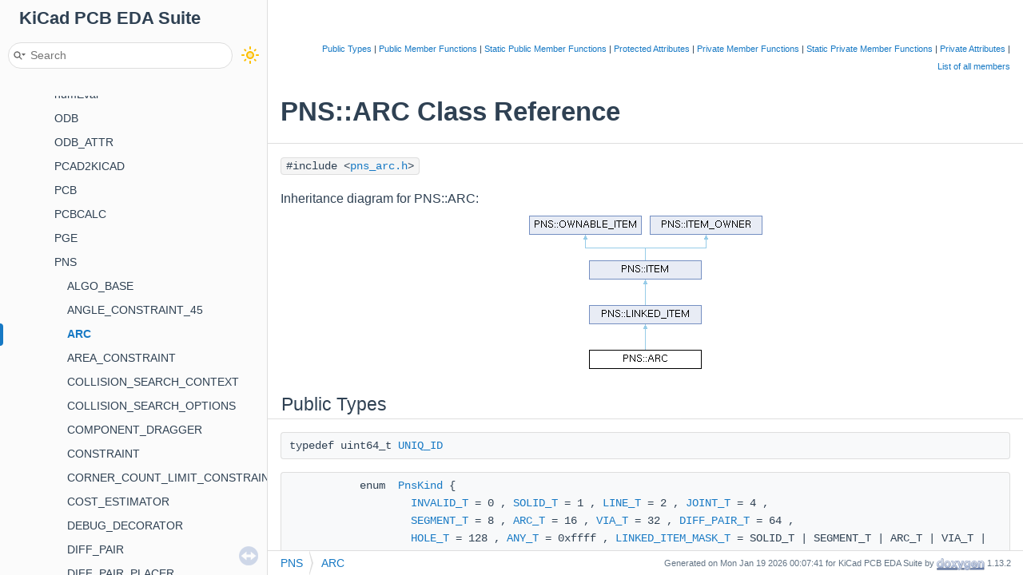

--- FILE ---
content_type: text/html
request_url: https://docs.kicad.org/doxygen/classPNS_1_1ARC.html
body_size: 19741
content:
<!-- HTML header for doxygen 1.9.4-->
<!DOCTYPE html PUBLIC "-//W3C//DTD XHTML 1.0 Transitional//EN" "https://www.w3.org/TR/xhtml1/DTD/xhtml1-transitional.dtd">
<html xmlns="http://www.w3.org/1999/xhtml">
<head>
<meta http-equiv="Content-Type" content="text/xhtml;charset=UTF-8"/>
<meta http-equiv="X-UA-Compatible" content="IE=11"/>
<meta name="generator" content="Doxygen 1.13.2"/>
<meta name="viewport" content="width=device-width, initial-scale=1"/>
<title>KiCad PCB EDA Suite: PNS::ARC Class Reference</title>
<link href="tabs.css" rel="stylesheet" type="text/css"/>
<script type="text/javascript" src="jquery.js"></script>
<script type="text/javascript" src="dynsections.js"></script>
<script type="text/javascript" src="doxygen-awesome-darkmode-toggle.js"></script>
<script type="text/javascript" src="doxygen-awesome-fragment-copy-button.js"></script>
<script type="text/javascript" src="doxygen-awesome-paragraph-link.js"></script>
<link href="navtree.css" rel="stylesheet" type="text/css"/>
<script type="text/javascript" src="navtreedata.js"></script>
<script type="text/javascript" src="navtree.js"></script>
<script type="text/javascript" src="resize.js"></script>
<script type="text/javascript" src="cookie.js"></script>
<link href="search/search.css" rel="stylesheet" type="text/css"/>
<script type="text/javascript" src="search/searchdata.js"></script>
<script type="text/javascript" src="search/search.js"></script>
<link href="doxygen.css" rel="stylesheet" type="text/css" />
<link href="doxygen-awesome.css" rel="stylesheet" type="text/css"/>
<link href="doxygen-awesome-sidebar-only.css" rel="stylesheet" type="text/css"/>
<link href="doxygen-awesome-sidebar-only-darkmode-toggle.css" rel="stylesheet" type="text/css"/>
<script type="text/javascript">
    DoxygenAwesomeDarkModeToggle.init()
    DoxygenAwesomeFragmentCopyButton.init()
    DoxygenAwesomeParagraphLink.init()
</script>
</head>
<body>
<div id="top"><!-- do not remove this div, it is closed by doxygen! -->
<div id="titlearea">
<table cellspacing="0" cellpadding="0">
 <tbody>
 <tr style="height: 56px;">
  <td id="projectalign" style="padding-left: 0.5em;">
   <div id="projectname">KiCad PCB EDA Suite
   </div>
  </td>
 </tr>
 </tbody>
</table>
</div>
<!-- end header part -->
<!-- Generated by Doxygen 1.13.2 -->
<script type="text/javascript">
/* @license magnet:?xt=urn:btih:d3d9a9a6595521f9666a5e94cc830dab83b65699&amp;dn=expat.txt MIT */
var searchBox = new SearchBox("searchBox", "search/",'.html');
/* @license-end */
</script>
<script type="text/javascript">
/* @license magnet:?xt=urn:btih:d3d9a9a6595521f9666a5e94cc830dab83b65699&amp;dn=expat.txt MIT */
$(function() { codefold.init(0); });
/* @license-end */
</script>
<script type="text/javascript" src="menudata.js"></script>
<script type="text/javascript" src="menu.js"></script>
<script type="text/javascript">
/* @license magnet:?xt=urn:btih:d3d9a9a6595521f9666a5e94cc830dab83b65699&amp;dn=expat.txt MIT */
$(function() {
  initMenu('',true,false,'search.php','Search',true);
  $(function() { init_search(); });
});
/* @license-end */
</script>
<div id="main-nav"></div>
</div><!-- top -->
<div id="side-nav" class="ui-resizable side-nav-resizable">
  <div id="nav-tree">
    <div id="nav-tree-contents">
      <div id="nav-sync" class="sync"></div>
    </div>
  </div>
  <div id="splitbar" style="-moz-user-select:none;" 
       class="ui-resizable-handle">
  </div>
</div>
<script type="text/javascript">
/* @license magnet:?xt=urn:btih:d3d9a9a6595521f9666a5e94cc830dab83b65699&amp;dn=expat.txt MIT */
$(function(){initNavTree('classPNS_1_1ARC.html',''); initResizable(true); });
/* @license-end */
</script>
<div id="doc-content">
<!-- window showing the filter options -->
<div id="MSearchSelectWindow"
     onmouseover="return searchBox.OnSearchSelectShow()"
     onmouseout="return searchBox.OnSearchSelectHide()"
     onkeydown="return searchBox.OnSearchSelectKey(event)">
</div>

<!-- iframe showing the search results (closed by default) -->
<div id="MSearchResultsWindow">
<div id="MSearchResults">
<div class="SRPage">
<div id="SRIndex">
<div id="SRResults"></div>
<div class="SRStatus" id="Loading">Loading...</div>
<div class="SRStatus" id="Searching">Searching...</div>
<div class="SRStatus" id="NoMatches">No Matches</div>
</div>
</div>
</div>
</div>

<div class="header">
  <div class="summary">
<a href="#pub-types">Public Types</a> &#124;
<a href="#pub-methods">Public Member Functions</a> &#124;
<a href="#pub-static-methods">Static Public Member Functions</a> &#124;
<a href="#pro-attribs">Protected Attributes</a> &#124;
<a href="#pri-methods">Private Member Functions</a> &#124;
<a href="#pri-static-methods">Static Private Member Functions</a> &#124;
<a href="#pri-attribs">Private Attributes</a> &#124;
<a href="classPNS_1_1ARC-members.html">List of all members</a>  </div>
  <div class="headertitle"><div class="title">PNS::ARC Class Reference</div></div>
</div><!--header-->
<div class="contents">

<p><code>#include &lt;<a class="el" href="pns__arc_8h_source.html">pns_arc.h</a>&gt;</code></p>
<div class="dynheader">
Inheritance diagram for PNS::ARC:</div>
<div class="dyncontent">
 <div class="center">
  <img src="classPNS_1_1ARC.png" usemap="#PNS::ARC_map" alt=""/>
  <map id="PNS::ARC_map" name="PNS::ARC_map">
<area href="classPNS_1_1LINKED__ITEM.html" alt="PNS::LINKED_ITEM" shape="rect" coords="75,112,216,136"/>
<area href="classPNS_1_1ITEM.html" title="Base class for PNS router board items." alt="PNS::ITEM" shape="rect" coords="75,56,216,80"/>
<area href="classPNS_1_1OWNABLE__ITEM.html" alt="PNS::OWNABLE_ITEM" shape="rect" coords="0,0,141,24"/>
<area href="classPNS_1_1ITEM__OWNER.html" alt="PNS::ITEM_OWNER" shape="rect" coords="151,0,292,24"/>
  </map>
</div></div>
<table class="memberdecls">
<tr class="heading"><td colspan="2"><h2 class="groupheader"><a id="pub-types" name="pub-types"></a>
Public Types</h2></td></tr>
<tr class="memitem:aa002143888b8078697b3c09f8378b002" id="r_aa002143888b8078697b3c09f8378b002"><td class="memItemLeft" align="right" valign="top">typedef uint64_t&#160;</td><td class="memItemRight" valign="bottom"><a class="el" href="classPNS_1_1LINKED__ITEM.html#aa002143888b8078697b3c09f8378b002">UNIQ_ID</a></td></tr>
<tr class="separator:aa002143888b8078697b3c09f8378b002"><td class="memSeparator" colspan="2">&#160;</td></tr>
<tr class="memitem:a88f925fb7988d813d4d4c0a5f0c3bacd" id="r_a88f925fb7988d813d4d4c0a5f0c3bacd"><td class="memItemLeft" align="right" valign="top">enum &#160;</td><td class="memItemRight" valign="bottom"><a class="el" href="classPNS_1_1ITEM.html#a88f925fb7988d813d4d4c0a5f0c3bacd">PnsKind</a> { <br />
&#160;&#160;<a class="el" href="classPNS_1_1ITEM.html#a88f925fb7988d813d4d4c0a5f0c3bacda0cdf0e8be54aa0041c65247808beedca">INVALID_T</a> = 0
, <a class="el" href="classPNS_1_1ITEM.html#a88f925fb7988d813d4d4c0a5f0c3bacda14472c7c8a5b3998f9d61ad19d245dff">SOLID_T</a> = 1
, <a class="el" href="classPNS_1_1ITEM.html#a88f925fb7988d813d4d4c0a5f0c3bacda25ad2e67744cfc0557e7e04f53c28c11">LINE_T</a> = 2
, <a class="el" href="classPNS_1_1ITEM.html#a88f925fb7988d813d4d4c0a5f0c3bacda961377d91eb44cf646f50abf278cd9bc">JOINT_T</a> = 4
, <br />
&#160;&#160;<a class="el" href="classPNS_1_1ITEM.html#a88f925fb7988d813d4d4c0a5f0c3bacda3714c1549c942bba20caeadf4bb12382">SEGMENT_T</a> = 8
, <a class="el" href="classPNS_1_1ITEM.html#a88f925fb7988d813d4d4c0a5f0c3bacda2a9b1acc3f35fb35a64a1fcd0f8122ff">ARC_T</a> = 16
, <a class="el" href="classPNS_1_1ITEM.html#a88f925fb7988d813d4d4c0a5f0c3bacdaa01d4d3830cf899d388cf3be777df1fe">VIA_T</a> = 32
, <a class="el" href="classPNS_1_1ITEM.html#a88f925fb7988d813d4d4c0a5f0c3bacda8d821761e4ca9b05175ec948ad8cb076">DIFF_PAIR_T</a> = 64
, <br />
&#160;&#160;<a class="el" href="classPNS_1_1ITEM.html#a88f925fb7988d813d4d4c0a5f0c3bacda6143b4c88d61b11b4fa4af06b8990f53">HOLE_T</a> = 128
, <a class="el" href="classPNS_1_1ITEM.html#a88f925fb7988d813d4d4c0a5f0c3bacdace4bd7ff86cb8ba7c12828ac0f8f6571">ANY_T</a> = 0xffff
, <a class="el" href="classPNS_1_1ITEM.html#a88f925fb7988d813d4d4c0a5f0c3bacdaf05c09924f524d81ff5229926f0f385a">LINKED_ITEM_MASK_T</a> = SOLID_T | SEGMENT_T | ARC_T | VIA_T | HOLE_T
<br />
 }</td></tr>
<tr class="memdesc:a88f925fb7988d813d4d4c0a5f0c3bacd"><td class="mdescLeft">&#160;</td><td class="mdescRight">&lt; Supported item types  <a href="classPNS_1_1ITEM.html#a88f925fb7988d813d4d4c0a5f0c3bacd">More...</a><br /></td></tr>
<tr class="separator:a88f925fb7988d813d4d4c0a5f0c3bacd"><td class="memSeparator" colspan="2">&#160;</td></tr>
</table><table class="memberdecls">
<tr class="heading"><td colspan="2"><h2 class="groupheader"><a id="pub-methods" name="pub-methods"></a>
Public Member Functions</h2></td></tr>
<tr class="memitem:a84de752f15fa217d2fcbb55d67f15524" id="r_a84de752f15fa217d2fcbb55d67f15524"><td class="memItemLeft" align="right" valign="top">&#160;</td><td class="memItemRight" valign="bottom"><a class="el" href="#a84de752f15fa217d2fcbb55d67f15524">ARC</a> ()</td></tr>
<tr class="separator:a84de752f15fa217d2fcbb55d67f15524"><td class="memSeparator" colspan="2">&#160;</td></tr>
<tr class="memitem:aba7d6c7812c1bff28f59eb1262edef2c" id="r_aba7d6c7812c1bff28f59eb1262edef2c"><td class="memItemLeft" align="right" valign="top">&#160;</td><td class="memItemRight" valign="bottom"><a class="el" href="#aba7d6c7812c1bff28f59eb1262edef2c">ARC</a> (const <a class="el" href="classSHAPE__ARC.html">SHAPE_ARC</a> &amp;aArc, <a class="el" href="namespacePNS.html#a7b697aac6662cd8ef6e594e2f2311e24">NET_HANDLE</a> aNet)</td></tr>
<tr class="separator:aba7d6c7812c1bff28f59eb1262edef2c"><td class="memSeparator" colspan="2">&#160;</td></tr>
<tr class="memitem:a4c05c5393207b8f4e455ec80c67af680" id="r_a4c05c5393207b8f4e455ec80c67af680"><td class="memItemLeft" align="right" valign="top">&#160;</td><td class="memItemRight" valign="bottom"><a class="el" href="#a4c05c5393207b8f4e455ec80c67af680">ARC</a> (const <a class="el" href="classPNS_1_1ARC.html">ARC</a> &amp;aParentArc, const <a class="el" href="classSHAPE__ARC.html">SHAPE_ARC</a> &amp;aArc)</td></tr>
<tr class="separator:a4c05c5393207b8f4e455ec80c67af680"><td class="memSeparator" colspan="2">&#160;</td></tr>
<tr class="memitem:ad1eec395dbcb9b84b12f74794d6417d3" id="r_ad1eec395dbcb9b84b12f74794d6417d3"><td class="memItemLeft" align="right" valign="top">&#160;</td><td class="memItemRight" valign="bottom"><a class="el" href="#ad1eec395dbcb9b84b12f74794d6417d3">ARC</a> (const <a class="el" href="classPNS_1_1LINE.html">LINE</a> &amp;aParentLine, const <a class="el" href="classSHAPE__ARC.html">SHAPE_ARC</a> &amp;aArc)</td></tr>
<tr class="separator:ad1eec395dbcb9b84b12f74794d6417d3"><td class="memSeparator" colspan="2">&#160;</td></tr>
<tr class="memitem:afdfeea3a53fc103e0f0bf4a0aeb60959" id="r_afdfeea3a53fc103e0f0bf4a0aeb60959"><td class="memItemLeft" align="right" valign="top"><a class="el" href="classPNS_1_1ARC.html">ARC</a> *&#160;</td><td class="memItemRight" valign="bottom"><a class="el" href="#afdfeea3a53fc103e0f0bf4a0aeb60959">Clone</a> () const override</td></tr>
<tr class="memdesc:afdfeea3a53fc103e0f0bf4a0aeb60959"><td class="mdescLeft">&#160;</td><td class="mdescRight">Return a deep copy of the item.  <br /></td></tr>
<tr class="separator:afdfeea3a53fc103e0f0bf4a0aeb60959"><td class="memSeparator" colspan="2">&#160;</td></tr>
<tr class="memitem:abd59e29f7aaab10dfbe13b5276a26ecc" id="r_abd59e29f7aaab10dfbe13b5276a26ecc"><td class="memItemLeft" align="right" valign="top">const <a class="el" href="classSHAPE.html">SHAPE</a> *&#160;</td><td class="memItemRight" valign="bottom"><a class="el" href="#abd59e29f7aaab10dfbe13b5276a26ecc">Shape</a> (int aLayer) const override</td></tr>
<tr class="memdesc:abd59e29f7aaab10dfbe13b5276a26ecc"><td class="mdescLeft">&#160;</td><td class="mdescRight">Return the geometrical shape of the item.  <br /></td></tr>
<tr class="separator:abd59e29f7aaab10dfbe13b5276a26ecc"><td class="memSeparator" colspan="2">&#160;</td></tr>
<tr class="memitem:a93479123d9e8ff8eaa7a4718af1a59fe" id="r_a93479123d9e8ff8eaa7a4718af1a59fe"><td class="memItemLeft" align="right" valign="top">void&#160;</td><td class="memItemRight" valign="bottom"><a class="el" href="#a93479123d9e8ff8eaa7a4718af1a59fe">SetWidth</a> (int aWidth) override</td></tr>
<tr class="separator:a93479123d9e8ff8eaa7a4718af1a59fe"><td class="memSeparator" colspan="2">&#160;</td></tr>
<tr class="memitem:a1935e2a8ae16e6a808f90659710807a3" id="r_a1935e2a8ae16e6a808f90659710807a3"><td class="memItemLeft" align="right" valign="top">int&#160;</td><td class="memItemRight" valign="bottom"><a class="el" href="#a1935e2a8ae16e6a808f90659710807a3">Width</a> () const override</td></tr>
<tr class="separator:a1935e2a8ae16e6a808f90659710807a3"><td class="memSeparator" colspan="2">&#160;</td></tr>
<tr class="memitem:a02067b9f1136c4e839c1141298403eb0" id="r_a02067b9f1136c4e839c1141298403eb0"><td class="memItemLeft" align="right" valign="top">const <a class="el" href="classSHAPE__LINE__CHAIN.html">SHAPE_LINE_CHAIN</a>&#160;</td><td class="memItemRight" valign="bottom"><a class="el" href="#a02067b9f1136c4e839c1141298403eb0">CLine</a> () const</td></tr>
<tr class="separator:a02067b9f1136c4e839c1141298403eb0"><td class="memSeparator" colspan="2">&#160;</td></tr>
<tr class="memitem:a09e2b72ecd1e0c7a6cc80a23e9f49dd2" id="r_a09e2b72ecd1e0c7a6cc80a23e9f49dd2"><td class="memItemLeft" align="right" valign="top">const <a class="el" href="classSHAPE__LINE__CHAIN.html">SHAPE_LINE_CHAIN</a>&#160;</td><td class="memItemRight" valign="bottom"><a class="el" href="#a09e2b72ecd1e0c7a6cc80a23e9f49dd2">Hull</a> (int aClearance, int aWalkaroundThickness, int aLayer) const override</td></tr>
<tr class="separator:a09e2b72ecd1e0c7a6cc80a23e9f49dd2"><td class="memSeparator" colspan="2">&#160;</td></tr>
<tr class="memitem:a2efb28c1ace715efa00078988252adc5" id="r_a2efb28c1ace715efa00078988252adc5"><td class="memItemLeft" align="right" valign="top">virtual <a class="el" href="vector2d_8h.html#a13484ae9f988be012e0b9a7ba423b16e">VECTOR2I</a>&#160;</td><td class="memItemRight" valign="bottom"><a class="el" href="#a2efb28c1ace715efa00078988252adc5">Anchor</a> (int n) const override</td></tr>
<tr class="separator:a2efb28c1ace715efa00078988252adc5"><td class="memSeparator" colspan="2">&#160;</td></tr>
<tr class="memitem:a3b1d12d95e6fc3a08f244c04ef372930" id="r_a3b1d12d95e6fc3a08f244c04ef372930"><td class="memItemLeft" align="right" valign="top">virtual int&#160;</td><td class="memItemRight" valign="bottom"><a class="el" href="#a3b1d12d95e6fc3a08f244c04ef372930">AnchorCount</a> () const override</td></tr>
<tr class="separator:a3b1d12d95e6fc3a08f244c04ef372930"><td class="memSeparator" colspan="2">&#160;</td></tr>
<tr class="memitem:a4ee5b6601fef5ae5e81360cb55bac352" id="r_a4ee5b6601fef5ae5e81360cb55bac352"><td class="memItemLeft" align="right" valign="top"><a class="el" href="box2_8h.html#ab7f8b297a921b9b62701e0fa4209d822">OPT_BOX2I</a>&#160;</td><td class="memItemRight" valign="bottom"><a class="el" href="#a4ee5b6601fef5ae5e81360cb55bac352">ChangedArea</a> (const <a class="el" href="classPNS_1_1ARC.html">ARC</a> *aOther) const</td></tr>
<tr class="separator:a4ee5b6601fef5ae5e81360cb55bac352"><td class="memSeparator" colspan="2">&#160;</td></tr>
<tr class="memitem:a511036a0ad4627a2bc261fda9d61b46e" id="r_a511036a0ad4627a2bc261fda9d61b46e"><td class="memItemLeft" align="right" valign="top"><a class="el" href="classSHAPE__ARC.html">SHAPE_ARC</a> &amp;&#160;</td><td class="memItemRight" valign="bottom"><a class="el" href="#a511036a0ad4627a2bc261fda9d61b46e">Arc</a> ()</td></tr>
<tr class="separator:a511036a0ad4627a2bc261fda9d61b46e"><td class="memSeparator" colspan="2">&#160;</td></tr>
<tr class="memitem:acbd721accabeb4ff9db4cd347e4abb6c" id="r_acbd721accabeb4ff9db4cd347e4abb6c"><td class="memItemLeft" align="right" valign="top">const <a class="el" href="classSHAPE__ARC.html">SHAPE_ARC</a> &amp;&#160;</td><td class="memItemRight" valign="bottom"><a class="el" href="#acbd721accabeb4ff9db4cd347e4abb6c">CArc</a> () const</td></tr>
<tr class="separator:acbd721accabeb4ff9db4cd347e4abb6c"><td class="memSeparator" colspan="2">&#160;</td></tr>
<tr class="memitem:a3efa997a9ebce0c895f7e52a636bbbe4" id="r_a3efa997a9ebce0c895f7e52a636bbbe4"><td class="memItemLeft" align="right" valign="top">void&#160;</td><td class="memItemRight" valign="bottom"><a class="el" href="classPNS_1_1LINKED__ITEM.html#a3efa997a9ebce0c895f7e52a636bbbe4">ResetUid</a> ()</td></tr>
<tr class="separator:a3efa997a9ebce0c895f7e52a636bbbe4"><td class="memSeparator" colspan="2">&#160;</td></tr>
<tr class="memitem:a33f5387b215b1c8e3a05d24ba7c53449" id="r_a33f5387b215b1c8e3a05d24ba7c53449"><td class="memItemLeft" align="right" valign="top"><a class="el" href="classPNS_1_1LINKED__ITEM.html#aa002143888b8078697b3c09f8378b002">UNIQ_ID</a>&#160;</td><td class="memItemRight" valign="bottom"><a class="el" href="classPNS_1_1LINKED__ITEM.html#a33f5387b215b1c8e3a05d24ba7c53449">Uid</a> () const</td></tr>
<tr class="separator:a33f5387b215b1c8e3a05d24ba7c53449"><td class="memSeparator" colspan="2">&#160;</td></tr>
<tr class="memitem:a4aed2bc263d4d4b7087babefd6bedb48" id="r_a4aed2bc263d4d4b7087babefd6bedb48"><td class="memItemLeft" align="right" valign="top"><a class="el" href="classPNS_1_1ITEM.html#a88f925fb7988d813d4d4c0a5f0c3bacd">PnsKind</a>&#160;</td><td class="memItemRight" valign="bottom"><a class="el" href="classPNS_1_1ITEM.html#a4aed2bc263d4d4b7087babefd6bedb48">Kind</a> () const</td></tr>
<tr class="memdesc:a4aed2bc263d4d4b7087babefd6bedb48"><td class="mdescLeft">&#160;</td><td class="mdescRight">Return the type (kind) of the item.  <br /></td></tr>
<tr class="separator:a4aed2bc263d4d4b7087babefd6bedb48"><td class="memSeparator" colspan="2">&#160;</td></tr>
<tr class="memitem:aa1f4fdced543dc573a57995a5c4e2dd5" id="r_aa1f4fdced543dc573a57995a5c4e2dd5"><td class="memItemLeft" align="right" valign="top">bool&#160;</td><td class="memItemRight" valign="bottom"><a class="el" href="classPNS_1_1ITEM.html#aa1f4fdced543dc573a57995a5c4e2dd5">OfKind</a> (int aKindMask) const</td></tr>
<tr class="separator:aa1f4fdced543dc573a57995a5c4e2dd5"><td class="memSeparator" colspan="2">&#160;</td></tr>
<tr class="memitem:ac870e2f4d11b8e72523210485b95f6a4" id="r_ac870e2f4d11b8e72523210485b95f6a4"><td class="memItemLeft" align="right" valign="top">std::string&#160;</td><td class="memItemRight" valign="bottom"><a class="el" href="classPNS_1_1ITEM.html#ac870e2f4d11b8e72523210485b95f6a4">KindStr</a> () const</td></tr>
<tr class="separator:ac870e2f4d11b8e72523210485b95f6a4"><td class="memSeparator" colspan="2">&#160;</td></tr>
<tr class="memitem:a8965f4c5a6be75603041336d791f0ee4" id="r_a8965f4c5a6be75603041336d791f0ee4"><td class="memItemLeft" align="right" valign="top">void&#160;</td><td class="memItemRight" valign="bottom"><a class="el" href="classPNS_1_1ITEM.html#a8965f4c5a6be75603041336d791f0ee4">SetParent</a> (<a class="el" href="classBOARD__ITEM.html">BOARD_ITEM</a> *aParent)</td></tr>
<tr class="separator:a8965f4c5a6be75603041336d791f0ee4"><td class="memSeparator" colspan="2">&#160;</td></tr>
<tr class="memitem:a00103bc8cf59c652beb3671cfa505e74" id="r_a00103bc8cf59c652beb3671cfa505e74"><td class="memItemLeft" align="right" valign="top"><a class="el" href="classBOARD__ITEM.html">BOARD_ITEM</a> *&#160;</td><td class="memItemRight" valign="bottom"><a class="el" href="classPNS_1_1ITEM.html#a00103bc8cf59c652beb3671cfa505e74">Parent</a> () const</td></tr>
<tr class="separator:a00103bc8cf59c652beb3671cfa505e74"><td class="memSeparator" colspan="2">&#160;</td></tr>
<tr class="memitem:a185e5bcd71516c62b08226493675b3b0" id="r_a185e5bcd71516c62b08226493675b3b0"><td class="memItemLeft" align="right" valign="top">void&#160;</td><td class="memItemRight" valign="bottom"><a class="el" href="classPNS_1_1ITEM.html#a185e5bcd71516c62b08226493675b3b0">SetSourceItem</a> (<a class="el" href="classBOARD__ITEM.html">BOARD_ITEM</a> *aSourceItem)</td></tr>
<tr class="separator:a185e5bcd71516c62b08226493675b3b0"><td class="memSeparator" colspan="2">&#160;</td></tr>
<tr class="memitem:a4ea465ce34dab456799d6a53db8beaef" id="r_a4ea465ce34dab456799d6a53db8beaef"><td class="memItemLeft" align="right" valign="top"><a class="el" href="classBOARD__ITEM.html">BOARD_ITEM</a> *&#160;</td><td class="memItemRight" valign="bottom"><a class="el" href="classPNS_1_1ITEM.html#a4ea465ce34dab456799d6a53db8beaef">GetSourceItem</a> () const</td></tr>
<tr class="separator:a4ea465ce34dab456799d6a53db8beaef"><td class="memSeparator" colspan="2">&#160;</td></tr>
<tr class="memitem:aee0936f61464cf17011694c5ab092208" id="r_aee0936f61464cf17011694c5ab092208"><td class="memItemLeft" align="right" valign="top">virtual <a class="el" href="classBOARD__ITEM.html">BOARD_ITEM</a> *&#160;</td><td class="memItemRight" valign="bottom"><a class="el" href="classPNS_1_1ITEM.html#aee0936f61464cf17011694c5ab092208">BoardItem</a> () const</td></tr>
<tr class="separator:aee0936f61464cf17011694c5ab092208"><td class="memSeparator" colspan="2">&#160;</td></tr>
<tr class="memitem:a4e95227d21d2c7026d9d18a7a191763c" id="r_a4e95227d21d2c7026d9d18a7a191763c"><td class="memItemLeft" align="right" valign="top">void&#160;</td><td class="memItemRight" valign="bottom"><a class="el" href="classPNS_1_1ITEM.html#a4e95227d21d2c7026d9d18a7a191763c">SetNet</a> (<a class="el" href="namespacePNS.html#a7b697aac6662cd8ef6e594e2f2311e24">NET_HANDLE</a> aNet)</td></tr>
<tr class="separator:a4e95227d21d2c7026d9d18a7a191763c"><td class="memSeparator" colspan="2">&#160;</td></tr>
<tr class="memitem:a315979fd91861616a1c8d42d713cc313" id="r_a315979fd91861616a1c8d42d713cc313"><td class="memItemLeft" align="right" valign="top">virtual <a class="el" href="namespacePNS.html#a7b697aac6662cd8ef6e594e2f2311e24">NET_HANDLE</a>&#160;</td><td class="memItemRight" valign="bottom"><a class="el" href="classPNS_1_1ITEM.html#a315979fd91861616a1c8d42d713cc313">Net</a> () const</td></tr>
<tr class="separator:a315979fd91861616a1c8d42d713cc313"><td class="memSeparator" colspan="2">&#160;</td></tr>
<tr class="memitem:a1e12c14c712715996d3d7b61ea0f99da" id="r_a1e12c14c712715996d3d7b61ea0f99da"><td class="memItemLeft" align="right" valign="top">const <a class="el" href="classPNS__LAYER__RANGE.html">PNS_LAYER_RANGE</a> &amp;&#160;</td><td class="memItemRight" valign="bottom"><a class="el" href="classPNS_1_1ITEM.html#a1e12c14c712715996d3d7b61ea0f99da">Layers</a> () const</td></tr>
<tr class="separator:a1e12c14c712715996d3d7b61ea0f99da"><td class="memSeparator" colspan="2">&#160;</td></tr>
<tr class="memitem:a041d46e9872dac9db67cd673a4f2a53b" id="r_a041d46e9872dac9db67cd673a4f2a53b"><td class="memItemLeft" align="right" valign="top">void&#160;</td><td class="memItemRight" valign="bottom"><a class="el" href="classPNS_1_1ITEM.html#a041d46e9872dac9db67cd673a4f2a53b">SetLayers</a> (const <a class="el" href="classPNS__LAYER__RANGE.html">PNS_LAYER_RANGE</a> &amp;aLayers)</td></tr>
<tr class="separator:a041d46e9872dac9db67cd673a4f2a53b"><td class="memSeparator" colspan="2">&#160;</td></tr>
<tr class="memitem:a7ee3f8371a9556db2cdcc0e7a3355aac" id="r_a7ee3f8371a9556db2cdcc0e7a3355aac"><td class="memItemLeft" align="right" valign="top">void&#160;</td><td class="memItemRight" valign="bottom"><a class="el" href="classPNS_1_1ITEM.html#a7ee3f8371a9556db2cdcc0e7a3355aac">SetLayer</a> (int aLayer)</td></tr>
<tr class="separator:a7ee3f8371a9556db2cdcc0e7a3355aac"><td class="memSeparator" colspan="2">&#160;</td></tr>
<tr class="memitem:a6ff611da45543807e7f67fffb071119b" id="r_a6ff611da45543807e7f67fffb071119b"><td class="memItemLeft" align="right" valign="top">virtual int&#160;</td><td class="memItemRight" valign="bottom"><a class="el" href="classPNS_1_1ITEM.html#a6ff611da45543807e7f67fffb071119b">Layer</a> () const</td></tr>
<tr class="separator:a6ff611da45543807e7f67fffb071119b"><td class="memSeparator" colspan="2">&#160;</td></tr>
<tr class="memitem:ac88aec9a2a28f58feffa2068d6eb9f36" id="r_ac88aec9a2a28f58feffa2068d6eb9f36"><td class="memItemLeft" align="right" valign="top">bool&#160;</td><td class="memItemRight" valign="bottom"><a class="el" href="classPNS_1_1ITEM.html#ac88aec9a2a28f58feffa2068d6eb9f36">LayersOverlap</a> (const <a class="el" href="classPNS_1_1ITEM.html">ITEM</a> *aOther) const</td></tr>
<tr class="memdesc:ac88aec9a2a28f58feffa2068d6eb9f36"><td class="mdescLeft">&#160;</td><td class="mdescRight">Return true if the set of layers spanned by aOther overlaps our layers.  <br /></td></tr>
<tr class="separator:ac88aec9a2a28f58feffa2068d6eb9f36"><td class="memSeparator" colspan="2">&#160;</td></tr>
<tr class="memitem:a8c683d891b2c35ef8a5b29c2eb8c2bfb" id="r_a8c683d891b2c35ef8a5b29c2eb8c2bfb"><td class="memItemLeft" align="right" valign="top">bool&#160;</td><td class="memItemRight" valign="bottom"><a class="el" href="classPNS_1_1ITEM.html#a8c683d891b2c35ef8a5b29c2eb8c2bfb">Collide</a> (const <a class="el" href="classPNS_1_1ITEM.html">ITEM</a> *aHead, const <a class="el" href="classPNS_1_1NODE.html">NODE</a> *aNode, int aLayer, <a class="el" href="structPNS_1_1COLLISION__SEARCH__CONTEXT.html">COLLISION_SEARCH_CONTEXT</a> *aCtx=nullptr) const</td></tr>
<tr class="memdesc:a8c683d891b2c35ef8a5b29c2eb8c2bfb"><td class="mdescLeft">&#160;</td><td class="mdescRight">Check for a collision (clearance violation) with between us and item <em class="arg">aOther</em>.  <br /></td></tr>
<tr class="separator:a8c683d891b2c35ef8a5b29c2eb8c2bfb"><td class="memSeparator" colspan="2">&#160;</td></tr>
<tr class="memitem:a139c80744c49cd5fa9a560886dc837cc" id="r_a139c80744c49cd5fa9a560886dc837cc"><td class="memItemLeft" align="right" valign="top">virtual std::vector&lt; int &gt;&#160;</td><td class="memItemRight" valign="bottom"><a class="el" href="classPNS_1_1ITEM.html#a139c80744c49cd5fa9a560886dc837cc">UniqueShapeLayers</a> () const</td></tr>
<tr class="memdesc:a139c80744c49cd5fa9a560886dc837cc"><td class="mdescLeft">&#160;</td><td class="mdescRight">Return a list of layers that have unique (potentially different) shapes.  <br /></td></tr>
<tr class="separator:a139c80744c49cd5fa9a560886dc837cc"><td class="memSeparator" colspan="2">&#160;</td></tr>
<tr class="memitem:a0363a59c05573c31f76f4af283e6f216" id="r_a0363a59c05573c31f76f4af283e6f216"><td class="memItemLeft" align="right" valign="top">virtual bool&#160;</td><td class="memItemRight" valign="bottom"><a class="el" href="classPNS_1_1ITEM.html#a0363a59c05573c31f76f4af283e6f216">HasUniqueShapeLayers</a> () const</td></tr>
<tr class="separator:a0363a59c05573c31f76f4af283e6f216"><td class="memSeparator" colspan="2">&#160;</td></tr>
<tr class="memitem:a4d5e2aebf7a5e9040628023fb2f5988e" id="r_a4d5e2aebf7a5e9040628023fb2f5988e"><td class="memItemLeft" align="right" valign="top">std::set&lt; int &gt;&#160;</td><td class="memItemRight" valign="bottom"><a class="el" href="classPNS_1_1ITEM.html#a4d5e2aebf7a5e9040628023fb2f5988e">RelevantShapeLayers</a> (const <a class="el" href="classPNS_1_1ITEM.html">ITEM</a> *aOther) const</td></tr>
<tr class="memdesc:a4d5e2aebf7a5e9040628023fb2f5988e"><td class="mdescLeft">&#160;</td><td class="mdescRight">Returns the set of layers on which either this or the other item can have a unique shape.  <br /></td></tr>
<tr class="separator:a4d5e2aebf7a5e9040628023fb2f5988e"><td class="memSeparator" colspan="2">&#160;</td></tr>
<tr class="memitem:ae7908b3c3f7825e058a54363669f8ced" id="r_ae7908b3c3f7825e058a54363669f8ced"><td class="memItemLeft" align="right" valign="top">virtual void&#160;</td><td class="memItemRight" valign="bottom"><a class="el" href="classPNS_1_1ITEM.html#ae7908b3c3f7825e058a54363669f8ced">Mark</a> (int aMarker) const</td></tr>
<tr class="separator:ae7908b3c3f7825e058a54363669f8ced"><td class="memSeparator" colspan="2">&#160;</td></tr>
<tr class="memitem:a0cee34436fb9ad86b0af753efe4f81ea" id="r_a0cee34436fb9ad86b0af753efe4f81ea"><td class="memItemLeft" align="right" valign="top">virtual void&#160;</td><td class="memItemRight" valign="bottom"><a class="el" href="classPNS_1_1ITEM.html#a0cee34436fb9ad86b0af753efe4f81ea">Unmark</a> (int aMarker=-1) const</td></tr>
<tr class="separator:a0cee34436fb9ad86b0af753efe4f81ea"><td class="memSeparator" colspan="2">&#160;</td></tr>
<tr class="memitem:af84a5413580f07f5b1d543e8ea4362c3" id="r_af84a5413580f07f5b1d543e8ea4362c3"><td class="memItemLeft" align="right" valign="top">virtual int&#160;</td><td class="memItemRight" valign="bottom"><a class="el" href="classPNS_1_1ITEM.html#af84a5413580f07f5b1d543e8ea4362c3">Marker</a> () const</td></tr>
<tr class="separator:af84a5413580f07f5b1d543e8ea4362c3"><td class="memSeparator" colspan="2">&#160;</td></tr>
<tr class="memitem:a560a0fc5f3660861a74aa60ab9455d3c" id="r_a560a0fc5f3660861a74aa60ab9455d3c"><td class="memItemLeft" align="right" valign="top">virtual void&#160;</td><td class="memItemRight" valign="bottom"><a class="el" href="classPNS_1_1ITEM.html#a560a0fc5f3660861a74aa60ab9455d3c">SetRank</a> (int aRank)</td></tr>
<tr class="separator:a560a0fc5f3660861a74aa60ab9455d3c"><td class="memSeparator" colspan="2">&#160;</td></tr>
<tr class="memitem:a0d670332a7291fcf05d5d7dce64aa191" id="r_a0d670332a7291fcf05d5d7dce64aa191"><td class="memItemLeft" align="right" valign="top">virtual int&#160;</td><td class="memItemRight" valign="bottom"><a class="el" href="classPNS_1_1ITEM.html#a0d670332a7291fcf05d5d7dce64aa191">Rank</a> () const</td></tr>
<tr class="separator:a0d670332a7291fcf05d5d7dce64aa191"><td class="memSeparator" colspan="2">&#160;</td></tr>
<tr class="memitem:af43ae3c47c09e8f4c66700143d6f920e" id="r_af43ae3c47c09e8f4c66700143d6f920e"><td class="memItemLeft" align="right" valign="top">bool&#160;</td><td class="memItemRight" valign="bottom"><a class="el" href="classPNS_1_1ITEM.html#af43ae3c47c09e8f4c66700143d6f920e">IsLocked</a> () const</td></tr>
<tr class="separator:af43ae3c47c09e8f4c66700143d6f920e"><td class="memSeparator" colspan="2">&#160;</td></tr>
<tr class="memitem:af0de3242f123e580180e99614bda6d7e" id="r_af0de3242f123e580180e99614bda6d7e"><td class="memItemLeft" align="right" valign="top">void&#160;</td><td class="memItemRight" valign="bottom"><a class="el" href="classPNS_1_1ITEM.html#af0de3242f123e580180e99614bda6d7e">SetRoutable</a> (bool aRoutable)</td></tr>
<tr class="separator:af0de3242f123e580180e99614bda6d7e"><td class="memSeparator" colspan="2">&#160;</td></tr>
<tr class="memitem:ab48b2016f5f5cf76b55430a866051465" id="r_ab48b2016f5f5cf76b55430a866051465"><td class="memItemLeft" align="right" valign="top">bool&#160;</td><td class="memItemRight" valign="bottom"><a class="el" href="classPNS_1_1ITEM.html#ab48b2016f5f5cf76b55430a866051465">IsRoutable</a> () const</td></tr>
<tr class="separator:ab48b2016f5f5cf76b55430a866051465"><td class="memSeparator" colspan="2">&#160;</td></tr>
<tr class="memitem:a06c6e18283b12421152c460487f3319c" id="r_a06c6e18283b12421152c460487f3319c"><td class="memItemLeft" align="right" valign="top">void&#160;</td><td class="memItemRight" valign="bottom"><a class="el" href="classPNS_1_1ITEM.html#a06c6e18283b12421152c460487f3319c">SetIsFreePad</a> (bool aIsFreePad=true)</td></tr>
<tr class="separator:a06c6e18283b12421152c460487f3319c"><td class="memSeparator" colspan="2">&#160;</td></tr>
<tr class="memitem:a0155bb8679ff87002f7c099ea1f046bd" id="r_a0155bb8679ff87002f7c099ea1f046bd"><td class="memItemLeft" align="right" valign="top">bool&#160;</td><td class="memItemRight" valign="bottom"><a class="el" href="classPNS_1_1ITEM.html#a0155bb8679ff87002f7c099ea1f046bd">IsFreePad</a> () const</td></tr>
<tr class="separator:a0155bb8679ff87002f7c099ea1f046bd"><td class="memSeparator" colspan="2">&#160;</td></tr>
<tr class="memitem:a125a16b8345d8b747ef88ae100a67d58" id="r_a125a16b8345d8b747ef88ae100a67d58"><td class="memItemLeft" align="right" valign="top">virtual <a class="el" href="classPNS_1_1ITEM.html">ITEM</a> *&#160;</td><td class="memItemRight" valign="bottom"><a class="el" href="classPNS_1_1ITEM.html#a125a16b8345d8b747ef88ae100a67d58">ParentPadVia</a> () const</td></tr>
<tr class="separator:a125a16b8345d8b747ef88ae100a67d58"><td class="memSeparator" colspan="2">&#160;</td></tr>
<tr class="memitem:aa7f3b038f1697a0dd86bd506b7c98995" id="r_aa7f3b038f1697a0dd86bd506b7c98995"><td class="memItemLeft" align="right" valign="top">bool&#160;</td><td class="memItemRight" valign="bottom"><a class="el" href="classPNS_1_1ITEM.html#aa7f3b038f1697a0dd86bd506b7c98995">IsVirtual</a> () const</td></tr>
<tr class="separator:aa7f3b038f1697a0dd86bd506b7c98995"><td class="memSeparator" colspan="2">&#160;</td></tr>
<tr class="memitem:a85ca5583f728a806d68415b3630d2ce0" id="r_a85ca5583f728a806d68415b3630d2ce0"><td class="memItemLeft" align="right" valign="top">void&#160;</td><td class="memItemRight" valign="bottom"><a class="el" href="classPNS_1_1ITEM.html#a85ca5583f728a806d68415b3630d2ce0">SetIsCompoundShapePrimitive</a> ()</td></tr>
<tr class="separator:a85ca5583f728a806d68415b3630d2ce0"><td class="memSeparator" colspan="2">&#160;</td></tr>
<tr class="memitem:a9b30db577f9135e9f31709977daf6831" id="r_a9b30db577f9135e9f31709977daf6831"><td class="memItemLeft" align="right" valign="top">bool&#160;</td><td class="memItemRight" valign="bottom"><a class="el" href="classPNS_1_1ITEM.html#a9b30db577f9135e9f31709977daf6831">IsCompoundShapePrimitive</a> () const</td></tr>
<tr class="separator:a9b30db577f9135e9f31709977daf6831"><td class="memSeparator" colspan="2">&#160;</td></tr>
<tr class="memitem:ae949642e1cb8a6fa8e890aaac3d8330f" id="r_ae949642e1cb8a6fa8e890aaac3d8330f"><td class="memItemLeft" align="right" valign="top">virtual bool&#160;</td><td class="memItemRight" valign="bottom"><a class="el" href="classPNS_1_1ITEM.html#ae949642e1cb8a6fa8e890aaac3d8330f">HasHole</a> () const</td></tr>
<tr class="separator:ae949642e1cb8a6fa8e890aaac3d8330f"><td class="memSeparator" colspan="2">&#160;</td></tr>
<tr class="memitem:ad72948308ce135c0af8c8fb70decad89" id="r_ad72948308ce135c0af8c8fb70decad89"><td class="memItemLeft" align="right" valign="top">virtual <a class="el" href="classPNS_1_1HOLE.html">HOLE</a> *&#160;</td><td class="memItemRight" valign="bottom"><a class="el" href="classPNS_1_1ITEM.html#ad72948308ce135c0af8c8fb70decad89">Hole</a> () const</td></tr>
<tr class="separator:ad72948308ce135c0af8c8fb70decad89"><td class="memSeparator" colspan="2">&#160;</td></tr>
<tr class="memitem:a3339a1e315a35f1485822fb2a2ce22e2" id="r_a3339a1e315a35f1485822fb2a2ce22e2"><td class="memItemLeft" align="right" valign="top">virtual void&#160;</td><td class="memItemRight" valign="bottom"><a class="el" href="classPNS_1_1ITEM.html#a3339a1e315a35f1485822fb2a2ce22e2">SetHole</a> (<a class="el" href="classPNS_1_1HOLE.html">HOLE</a> *aHole)</td></tr>
<tr class="separator:a3339a1e315a35f1485822fb2a2ce22e2"><td class="memSeparator" colspan="2">&#160;</td></tr>
<tr class="memitem:a070a9d8071fbb0d9bbffddee4a7af696" id="r_a070a9d8071fbb0d9bbffddee4a7af696"><td class="memItemLeft" align="right" valign="top">virtual const std::string&#160;</td><td class="memItemRight" valign="bottom"><a class="el" href="classPNS_1_1ITEM.html#a070a9d8071fbb0d9bbffddee4a7af696">Format</a> () const</td></tr>
<tr class="separator:a070a9d8071fbb0d9bbffddee4a7af696"><td class="memSeparator" colspan="2">&#160;</td></tr>
<tr class="memitem:a9a86bbcc39268585e26616534c290cbb" id="r_a9a86bbcc39268585e26616534c290cbb"><td class="memItemLeft" align="right" valign="top">virtual const <a class="el" href="classPNS_1_1NODE.html">NODE</a> *&#160;</td><td class="memItemRight" valign="bottom"><a class="el" href="classPNS_1_1ITEM.html#a9a86bbcc39268585e26616534c290cbb">OwningNode</a> () const</td></tr>
<tr class="separator:a9a86bbcc39268585e26616534c290cbb"><td class="memSeparator" colspan="2">&#160;</td></tr>
<tr class="memitem:ad70415c8f74d6c5204eacbf99fce6e8b" id="r_ad70415c8f74d6c5204eacbf99fce6e8b"><td class="memItemLeft" align="right" valign="top">const <a class="el" href="classPNS_1_1ITEM__OWNER.html">ITEM_OWNER</a> *&#160;</td><td class="memItemRight" valign="bottom"><a class="el" href="classPNS_1_1OWNABLE__ITEM.html#ad70415c8f74d6c5204eacbf99fce6e8b">Owner</a> () const</td></tr>
<tr class="memdesc:ad70415c8f74d6c5204eacbf99fce6e8b"><td class="mdescLeft">&#160;</td><td class="mdescRight">Return the owner of this item, or NULL if there's none.  <br /></td></tr>
<tr class="separator:ad70415c8f74d6c5204eacbf99fce6e8b"><td class="memSeparator" colspan="2">&#160;</td></tr>
<tr class="memitem:a3efdeb48a1608cd2ed4bb1ba388ea7b0" id="r_a3efdeb48a1608cd2ed4bb1ba388ea7b0"><td class="memItemLeft" align="right" valign="top">void&#160;</td><td class="memItemRight" valign="bottom"><a class="el" href="classPNS_1_1OWNABLE__ITEM.html#a3efdeb48a1608cd2ed4bb1ba388ea7b0">SetOwner</a> (const <a class="el" href="classPNS_1_1ITEM__OWNER.html">ITEM_OWNER</a> *aOwner)</td></tr>
<tr class="memdesc:a3efdeb48a1608cd2ed4bb1ba388ea7b0"><td class="mdescLeft">&#160;</td><td class="mdescRight">Set the node that owns this item.  <br /></td></tr>
<tr class="separator:a3efdeb48a1608cd2ed4bb1ba388ea7b0"><td class="memSeparator" colspan="2">&#160;</td></tr>
<tr class="memitem:a762d1199aa4f330cc87cae0c664b17c2" id="r_a762d1199aa4f330cc87cae0c664b17c2"><td class="memItemLeft" align="right" valign="top">bool&#160;</td><td class="memItemRight" valign="bottom"><a class="el" href="classPNS_1_1OWNABLE__ITEM.html#a762d1199aa4f330cc87cae0c664b17c2">BelongsTo</a> (const <a class="el" href="classPNS_1_1ITEM__OWNER.html">ITEM_OWNER</a> *aNode) const</td></tr>
<tr class="separator:a762d1199aa4f330cc87cae0c664b17c2"><td class="memSeparator" colspan="2">&#160;</td></tr>
</table><table class="memberdecls">
<tr class="heading"><td colspan="2"><h2 class="groupheader"><a id="pub-static-methods" name="pub-static-methods"></a>
Static Public Member Functions</h2></td></tr>
<tr class="memitem:ac4807ef0c18e0d66d3cc8100996cf532" id="r_ac4807ef0c18e0d66d3cc8100996cf532"><td class="memItemLeft" align="right" valign="top">static bool&#160;</td><td class="memItemRight" valign="bottom"><a class="el" href="#ac4807ef0c18e0d66d3cc8100996cf532">ClassOf</a> (const <a class="el" href="classPNS_1_1ITEM.html">ITEM</a> *aItem)</td></tr>
<tr class="separator:ac4807ef0c18e0d66d3cc8100996cf532"><td class="memSeparator" colspan="2">&#160;</td></tr>
</table><table class="memberdecls">
<tr class="heading"><td colspan="2"><h2 class="groupheader"><a id="pro-attribs" name="pro-attribs"></a>
Protected Attributes</h2></td></tr>
<tr class="memitem:aead71713e676f85e91c29a6f22c40bac" id="r_aead71713e676f85e91c29a6f22c40bac"><td class="memItemLeft" align="right" valign="top"><a class="el" href="classPNS_1_1LINKED__ITEM.html#aa002143888b8078697b3c09f8378b002">UNIQ_ID</a>&#160;</td><td class="memItemRight" valign="bottom"><a class="el" href="classPNS_1_1LINKED__ITEM.html#aead71713e676f85e91c29a6f22c40bac">m_uid</a></td></tr>
<tr class="separator:aead71713e676f85e91c29a6f22c40bac"><td class="memSeparator" colspan="2">&#160;</td></tr>
<tr class="memitem:a024f2d5d2349523b30526dad03eed768" id="r_a024f2d5d2349523b30526dad03eed768"><td class="memItemLeft" align="right" valign="top"><a class="el" href="classPNS_1_1ITEM.html#a88f925fb7988d813d4d4c0a5f0c3bacd">PnsKind</a>&#160;</td><td class="memItemRight" valign="bottom"><a class="el" href="classPNS_1_1ITEM.html#a024f2d5d2349523b30526dad03eed768">m_kind</a></td></tr>
<tr class="separator:a024f2d5d2349523b30526dad03eed768"><td class="memSeparator" colspan="2">&#160;</td></tr>
<tr class="memitem:afba41cafca19155a7d95056f29a40c82" id="r_afba41cafca19155a7d95056f29a40c82"><td class="memItemLeft" align="right" valign="top"><a class="el" href="classBOARD__ITEM.html">BOARD_ITEM</a> *&#160;</td><td class="memItemRight" valign="bottom"><a class="el" href="classPNS_1_1ITEM.html#afba41cafca19155a7d95056f29a40c82">m_parent</a></td></tr>
<tr class="separator:afba41cafca19155a7d95056f29a40c82"><td class="memSeparator" colspan="2">&#160;</td></tr>
<tr class="memitem:a04ccfc451be518eb1c0866218015093c" id="r_a04ccfc451be518eb1c0866218015093c"><td class="memItemLeft" align="right" valign="top"><a class="el" href="classBOARD__ITEM.html">BOARD_ITEM</a> *&#160;</td><td class="memItemRight" valign="bottom"><a class="el" href="classPNS_1_1ITEM.html#a04ccfc451be518eb1c0866218015093c">m_sourceItem</a></td></tr>
<tr class="separator:a04ccfc451be518eb1c0866218015093c"><td class="memSeparator" colspan="2">&#160;</td></tr>
<tr class="memitem:a336c6f0811759e0610792ee5a66ee6c6" id="r_a336c6f0811759e0610792ee5a66ee6c6"><td class="memItemLeft" align="right" valign="top"><a class="el" href="classPNS__LAYER__RANGE.html">PNS_LAYER_RANGE</a>&#160;</td><td class="memItemRight" valign="bottom"><a class="el" href="classPNS_1_1ITEM.html#a336c6f0811759e0610792ee5a66ee6c6">m_layers</a></td></tr>
<tr class="separator:a336c6f0811759e0610792ee5a66ee6c6"><td class="memSeparator" colspan="2">&#160;</td></tr>
<tr class="memitem:a221c08d57ae89dbcf0492cd133909313" id="r_a221c08d57ae89dbcf0492cd133909313"><td class="memItemLeft" align="right" valign="top">bool&#160;</td><td class="memItemRight" valign="bottom"><a class="el" href="classPNS_1_1ITEM.html#a221c08d57ae89dbcf0492cd133909313">m_movable</a></td></tr>
<tr class="separator:a221c08d57ae89dbcf0492cd133909313"><td class="memSeparator" colspan="2">&#160;</td></tr>
<tr class="memitem:a6fd5d70570bdf6d20574d5395bfe8b39" id="r_a6fd5d70570bdf6d20574d5395bfe8b39"><td class="memItemLeft" align="right" valign="top"><a class="el" href="namespacePNS.html#a7b697aac6662cd8ef6e594e2f2311e24">NET_HANDLE</a>&#160;</td><td class="memItemRight" valign="bottom"><a class="el" href="classPNS_1_1ITEM.html#a6fd5d70570bdf6d20574d5395bfe8b39">m_net</a></td></tr>
<tr class="separator:a6fd5d70570bdf6d20574d5395bfe8b39"><td class="memSeparator" colspan="2">&#160;</td></tr>
<tr class="memitem:a9fdc02d06dbd6b094eb96f03fc27510e" id="r_a9fdc02d06dbd6b094eb96f03fc27510e"><td class="memItemLeft" align="right" valign="top">int&#160;</td><td class="memItemRight" valign="bottom"><a class="el" href="classPNS_1_1ITEM.html#a9fdc02d06dbd6b094eb96f03fc27510e">m_marker</a></td></tr>
<tr class="separator:a9fdc02d06dbd6b094eb96f03fc27510e"><td class="memSeparator" colspan="2">&#160;</td></tr>
<tr class="memitem:afe27157aca799fa78249bdee98701491" id="r_afe27157aca799fa78249bdee98701491"><td class="memItemLeft" align="right" valign="top">int&#160;</td><td class="memItemRight" valign="bottom"><a class="el" href="classPNS_1_1ITEM.html#afe27157aca799fa78249bdee98701491">m_rank</a></td></tr>
<tr class="separator:afe27157aca799fa78249bdee98701491"><td class="memSeparator" colspan="2">&#160;</td></tr>
<tr class="memitem:a476fbdc3a372fd1f880ea7feb26864c4" id="r_a476fbdc3a372fd1f880ea7feb26864c4"><td class="memItemLeft" align="right" valign="top">bool&#160;</td><td class="memItemRight" valign="bottom"><a class="el" href="classPNS_1_1ITEM.html#a476fbdc3a372fd1f880ea7feb26864c4">m_routable</a></td></tr>
<tr class="separator:a476fbdc3a372fd1f880ea7feb26864c4"><td class="memSeparator" colspan="2">&#160;</td></tr>
<tr class="memitem:a0fec22facee545cc25e9dbb2e9d00406" id="r_a0fec22facee545cc25e9dbb2e9d00406"><td class="memItemLeft" align="right" valign="top">bool&#160;</td><td class="memItemRight" valign="bottom"><a class="el" href="classPNS_1_1ITEM.html#a0fec22facee545cc25e9dbb2e9d00406">m_isVirtual</a></td></tr>
<tr class="separator:a0fec22facee545cc25e9dbb2e9d00406"><td class="memSeparator" colspan="2">&#160;</td></tr>
<tr class="memitem:a92c21fc15f8065b405a98677598b5b20" id="r_a92c21fc15f8065b405a98677598b5b20"><td class="memItemLeft" align="right" valign="top">bool&#160;</td><td class="memItemRight" valign="bottom"><a class="el" href="classPNS_1_1ITEM.html#a92c21fc15f8065b405a98677598b5b20">m_isFreePad</a></td></tr>
<tr class="separator:a92c21fc15f8065b405a98677598b5b20"><td class="memSeparator" colspan="2">&#160;</td></tr>
<tr class="memitem:acf20b771e2d302c008dcbf1f8b82a613" id="r_acf20b771e2d302c008dcbf1f8b82a613"><td class="memItemLeft" align="right" valign="top">bool&#160;</td><td class="memItemRight" valign="bottom"><a class="el" href="classPNS_1_1ITEM.html#acf20b771e2d302c008dcbf1f8b82a613">m_isCompoundShapePrimitive</a></td></tr>
<tr class="separator:acf20b771e2d302c008dcbf1f8b82a613"><td class="memSeparator" colspan="2">&#160;</td></tr>
<tr class="memitem:a53f81f850f1f3836a6e52acbc8c8d091" id="r_a53f81f850f1f3836a6e52acbc8c8d091"><td class="memItemLeft" align="right" valign="top">const <a class="el" href="classPNS_1_1ITEM__OWNER.html">ITEM_OWNER</a> *&#160;</td><td class="memItemRight" valign="bottom"><a class="el" href="classPNS_1_1OWNABLE__ITEM.html#a53f81f850f1f3836a6e52acbc8c8d091">m_owner</a></td></tr>
<tr class="separator:a53f81f850f1f3836a6e52acbc8c8d091"><td class="memSeparator" colspan="2">&#160;</td></tr>
</table><table class="memberdecls">
<tr class="heading"><td colspan="2"><h2 class="groupheader"><a id="pri-methods" name="pri-methods"></a>
Private Member Functions</h2></td></tr>
<tr class="memitem:a8cd0f426d0db575fe739a3561f19f36b" id="r_a8cd0f426d0db575fe739a3561f19f36b"><td class="memItemLeft" align="right" valign="top">bool&#160;</td><td class="memItemRight" valign="bottom"><a class="el" href="classPNS_1_1ITEM.html#a8cd0f426d0db575fe739a3561f19f36b">collideSimple</a> (const <a class="el" href="classPNS_1_1ITEM.html">ITEM</a> *aHead, const <a class="el" href="classPNS_1_1NODE.html">NODE</a> *aNode, int aLayer, <a class="el" href="structPNS_1_1COLLISION__SEARCH__CONTEXT.html">COLLISION_SEARCH_CONTEXT</a> *aCtx) const</td></tr>
<tr class="separator:a8cd0f426d0db575fe739a3561f19f36b"><td class="memSeparator" colspan="2">&#160;</td></tr>
</table><table class="memberdecls">
<tr class="heading"><td colspan="2"><h2 class="groupheader"><a id="pri-static-methods" name="pri-static-methods"></a>
Static Private Member Functions</h2></td></tr>
<tr class="memitem:a9116258b93a45ab0bdcc86fc86b28d7c" id="r_a9116258b93a45ab0bdcc86fc86b28d7c"><td class="memItemLeft" align="right" valign="top">static <a class="el" href="classPNS_1_1LINKED__ITEM.html#aa002143888b8078697b3c09f8378b002">UNIQ_ID</a>&#160;</td><td class="memItemRight" valign="bottom"><a class="el" href="classPNS_1_1LINKED__ITEM.html#a9116258b93a45ab0bdcc86fc86b28d7c">genNextUid</a> ()</td></tr>
<tr class="separator:a9116258b93a45ab0bdcc86fc86b28d7c"><td class="memSeparator" colspan="2">&#160;</td></tr>
</table><table class="memberdecls">
<tr class="heading"><td colspan="2"><h2 class="groupheader"><a id="pri-attribs" name="pri-attribs"></a>
Private Attributes</h2></td></tr>
<tr class="memitem:a5257180f052b67bdb62d7a4b06d03985" id="r_a5257180f052b67bdb62d7a4b06d03985"><td class="memItemLeft" align="right" valign="top"><a class="el" href="classSHAPE__ARC.html">SHAPE_ARC</a>&#160;</td><td class="memItemRight" valign="bottom"><a class="el" href="#a5257180f052b67bdb62d7a4b06d03985">m_arc</a></td></tr>
<tr class="separator:a5257180f052b67bdb62d7a4b06d03985"><td class="memSeparator" colspan="2">&#160;</td></tr>
</table>
<a name="details" id="details"></a><h2 class="groupheader">Detailed Description</h2>
<div class="textblock">
<p class="definition">Definition at line <a class="el" href="pns__arc_8h_source.html#l00037">37</a> of file <a class="el" href="pns__arc_8h_source.html">pns_arc.h</a>.</p>
</div><h2 class="groupheader">Member Typedef Documentation</h2>
<a id="aa002143888b8078697b3c09f8378b002" name="aa002143888b8078697b3c09f8378b002"></a>
<h2 class="memtitle"><span class="permalink"><a href="#aa002143888b8078697b3c09f8378b002">&#9670;&#160;</a></span>UNIQ_ID</h2>

<div class="memitem">
<div class="memproto">
<table class="mlabels">
  <tr>
  <td class="mlabels-left">
      <table class="memname">
        <tr>
          <td class="memname">typedef uint64_t <a class="el" href="classPNS_1_1LINKED__ITEM.html#aa002143888b8078697b3c09f8378b002">PNS::LINKED_ITEM::UNIQ_ID</a></td>
        </tr>
      </table>
  </td>
  <td class="mlabels-right">
<span class="mlabels"><span class="mlabel inherited">inherited</span></span>  </td>
  </tr>
</table>
</div><div class="memdoc">

<p class="definition">Definition at line <a class="el" href="pns__linked__item_8h_source.html#l00033">33</a> of file <a class="el" href="pns__linked__item_8h_source.html">pns_linked_item.h</a>.</p>

</div>
</div>
<h2 class="groupheader">Member Enumeration Documentation</h2>
<a id="a88f925fb7988d813d4d4c0a5f0c3bacd" name="a88f925fb7988d813d4d4c0a5f0c3bacd"></a>
<h2 class="memtitle"><span class="permalink"><a href="#a88f925fb7988d813d4d4c0a5f0c3bacd">&#9670;&#160;</a></span>PnsKind</h2>

<div class="memitem">
<div class="memproto">
<table class="mlabels">
  <tr>
  <td class="mlabels-left">
      <table class="memname">
        <tr>
          <td class="memname">enum <a class="el" href="classPNS_1_1ITEM.html#a88f925fb7988d813d4d4c0a5f0c3bacd">PNS::ITEM::PnsKind</a></td>
        </tr>
      </table>
  </td>
  <td class="mlabels-right">
<span class="mlabels"><span class="mlabel inherited">inherited</span></span>  </td>
  </tr>
</table>
</div><div class="memdoc">

<p>&lt; Supported item types </p>
<table class="fieldtable">
<tr><th colspan="2">Enumerator</th></tr><tr><td class="fieldname"><a id="a88f925fb7988d813d4d4c0a5f0c3bacda0cdf0e8be54aa0041c65247808beedca" name="a88f925fb7988d813d4d4c0a5f0c3bacda0cdf0e8be54aa0041c65247808beedca"></a>INVALID_T&#160;</td><td class="fielddoc"></td></tr>
<tr><td class="fieldname"><a id="a88f925fb7988d813d4d4c0a5f0c3bacda14472c7c8a5b3998f9d61ad19d245dff" name="a88f925fb7988d813d4d4c0a5f0c3bacda14472c7c8a5b3998f9d61ad19d245dff"></a>SOLID_T&#160;</td><td class="fielddoc"></td></tr>
<tr><td class="fieldname"><a id="a88f925fb7988d813d4d4c0a5f0c3bacda25ad2e67744cfc0557e7e04f53c28c11" name="a88f925fb7988d813d4d4c0a5f0c3bacda25ad2e67744cfc0557e7e04f53c28c11"></a>LINE_T&#160;</td><td class="fielddoc"></td></tr>
<tr><td class="fieldname"><a id="a88f925fb7988d813d4d4c0a5f0c3bacda961377d91eb44cf646f50abf278cd9bc" name="a88f925fb7988d813d4d4c0a5f0c3bacda961377d91eb44cf646f50abf278cd9bc"></a>JOINT_T&#160;</td><td class="fielddoc"></td></tr>
<tr><td class="fieldname"><a id="a88f925fb7988d813d4d4c0a5f0c3bacda3714c1549c942bba20caeadf4bb12382" name="a88f925fb7988d813d4d4c0a5f0c3bacda3714c1549c942bba20caeadf4bb12382"></a>SEGMENT_T&#160;</td><td class="fielddoc"></td></tr>
<tr><td class="fieldname"><a id="a88f925fb7988d813d4d4c0a5f0c3bacda2a9b1acc3f35fb35a64a1fcd0f8122ff" name="a88f925fb7988d813d4d4c0a5f0c3bacda2a9b1acc3f35fb35a64a1fcd0f8122ff"></a>ARC_T&#160;</td><td class="fielddoc"></td></tr>
<tr><td class="fieldname"><a id="a88f925fb7988d813d4d4c0a5f0c3bacdaa01d4d3830cf899d388cf3be777df1fe" name="a88f925fb7988d813d4d4c0a5f0c3bacdaa01d4d3830cf899d388cf3be777df1fe"></a>VIA_T&#160;</td><td class="fielddoc"></td></tr>
<tr><td class="fieldname"><a id="a88f925fb7988d813d4d4c0a5f0c3bacda8d821761e4ca9b05175ec948ad8cb076" name="a88f925fb7988d813d4d4c0a5f0c3bacda8d821761e4ca9b05175ec948ad8cb076"></a>DIFF_PAIR_T&#160;</td><td class="fielddoc"></td></tr>
<tr><td class="fieldname"><a id="a88f925fb7988d813d4d4c0a5f0c3bacda6143b4c88d61b11b4fa4af06b8990f53" name="a88f925fb7988d813d4d4c0a5f0c3bacda6143b4c88d61b11b4fa4af06b8990f53"></a>HOLE_T&#160;</td><td class="fielddoc"></td></tr>
<tr><td class="fieldname"><a id="a88f925fb7988d813d4d4c0a5f0c3bacdace4bd7ff86cb8ba7c12828ac0f8f6571" name="a88f925fb7988d813d4d4c0a5f0c3bacdace4bd7ff86cb8ba7c12828ac0f8f6571"></a>ANY_T&#160;</td><td class="fielddoc"></td></tr>
<tr><td class="fieldname"><a id="a88f925fb7988d813d4d4c0a5f0c3bacdaf05c09924f524d81ff5229926f0f385a" name="a88f925fb7988d813d4d4c0a5f0c3bacdaf05c09924f524d81ff5229926f0f385a"></a>LINKED_ITEM_MASK_T&#160;</td><td class="fielddoc"></td></tr>
</table>

<p class="definition">Definition at line <a class="el" href="pns__item_8h_source.html#l00101">101</a> of file <a class="el" href="pns__item_8h_source.html">pns_item.h</a>.</p>

</div>
</div>
<h2 class="groupheader">Constructor &amp; Destructor Documentation</h2>
<a id="a84de752f15fa217d2fcbb55d67f15524" name="a84de752f15fa217d2fcbb55d67f15524"></a>
<h2 class="memtitle"><span class="permalink"><a href="#a84de752f15fa217d2fcbb55d67f15524">&#9670;&#160;</a></span>ARC() <span class="overload">[1/4]</span></h2>

<div class="memitem">
<div class="memproto">
<table class="mlabels">
  <tr>
  <td class="mlabels-left">
      <table class="memname">
        <tr>
          <td class="memname">PNS::ARC::ARC </td>
          <td>(</td>
          <td class="paramname"><span class="paramname"><em></em></span></td><td>)</td>
          <td></td>
        </tr>
      </table>
  </td>
  <td class="mlabels-right">
<span class="mlabels"><span class="mlabel inline">inline</span></span>  </td>
  </tr>
</table>
</div><div class="memdoc">

<p class="definition">Definition at line <a class="el" href="pns__arc_8h_source.html#l00040">40</a> of file <a class="el" href="pns__arc_8h_source.html">pns_arc.h</a>.</p>

<p class="reference">References <a class="el" href="pns__item_8h_source.html#l00108">PNS::ITEM::ARC_T</a>, and <a class="el" href="pns__linked__item_8h_source.html#l00035">PNS::LINKED_ITEM::LINKED_ITEM()</a>.</p>

<p class="reference">Referenced by <a class="el" href="pns__arc_8h_source.html#l00051">ARC()</a>, <a class="el" href="pns__arc_8cpp_source.html#l00051">ChangedArea()</a>, and <a class="el" href="pns__arc_8cpp_source.html#l00034">Clone()</a>.</p>

</div>
</div>
<a id="aba7d6c7812c1bff28f59eb1262edef2c" name="aba7d6c7812c1bff28f59eb1262edef2c"></a>
<h2 class="memtitle"><span class="permalink"><a href="#aba7d6c7812c1bff28f59eb1262edef2c">&#9670;&#160;</a></span>ARC() <span class="overload">[2/4]</span></h2>

<div class="memitem">
<div class="memproto">
<table class="mlabels">
  <tr>
  <td class="mlabels-left">
      <table class="memname">
        <tr>
          <td class="memname">PNS::ARC::ARC </td>
          <td>(</td>
          <td class="paramtype">const <a class="el" href="classSHAPE__ARC.html">SHAPE_ARC</a> &amp;</td>          <td class="paramname"><span class="paramname"><em>aArc</em></span>, </td>
        </tr>
        <tr>
          <td class="paramkey"></td>
          <td></td>
          <td class="paramtype"><a class="el" href="namespacePNS.html#a7b697aac6662cd8ef6e594e2f2311e24">NET_HANDLE</a></td>          <td class="paramname"><span class="paramname"><em>aNet</em></span>&#160;)</td>
        </tr>
      </table>
  </td>
  <td class="mlabels-right">
<span class="mlabels"><span class="mlabel inline">inline</span></span>  </td>
  </tr>
</table>
</div><div class="memdoc">

<p class="definition">Definition at line <a class="el" href="pns__arc_8h_source.html#l00044">44</a> of file <a class="el" href="pns__arc_8h_source.html">pns_arc.h</a>.</p>

<p class="reference">References <a class="el" href="pns__item_8h_source.html#l00108">PNS::ITEM::ARC_T</a>, <a class="el" href="pns__linked__item_8h_source.html#l00035">PNS::LINKED_ITEM::LINKED_ITEM()</a>, <a class="el" href="pns__arc_8h_source.html#l00119">m_arc</a>, and <a class="el" href="pns__item_8h_source.html#l00326">PNS::ITEM::m_net</a>.</p>

</div>
</div>
<a id="a4c05c5393207b8f4e455ec80c67af680" name="a4c05c5393207b8f4e455ec80c67af680"></a>
<h2 class="memtitle"><span class="permalink"><a href="#a4c05c5393207b8f4e455ec80c67af680">&#9670;&#160;</a></span>ARC() <span class="overload">[3/4]</span></h2>

<div class="memitem">
<div class="memproto">
<table class="mlabels">
  <tr>
  <td class="mlabels-left">
      <table class="memname">
        <tr>
          <td class="memname">PNS::ARC::ARC </td>
          <td>(</td>
          <td class="paramtype">const <a class="el" href="classPNS_1_1ARC.html">ARC</a> &amp;</td>          <td class="paramname"><span class="paramname"><em>aParentArc</em></span>, </td>
        </tr>
        <tr>
          <td class="paramkey"></td>
          <td></td>
          <td class="paramtype">const <a class="el" href="classSHAPE__ARC.html">SHAPE_ARC</a> &amp;</td>          <td class="paramname"><span class="paramname"><em>aArc</em></span>&#160;)</td>
        </tr>
      </table>
  </td>
  <td class="mlabels-right">
<span class="mlabels"><span class="mlabel inline">inline</span></span>  </td>
  </tr>
</table>
</div><div class="memdoc">

<p class="definition">Definition at line <a class="el" href="pns__arc_8h_source.html#l00051">51</a> of file <a class="el" href="pns__arc_8h_source.html">pns_arc.h</a>.</p>

<p class="reference">References <a class="el" href="pns__arc_8h_source.html#l00040">ARC()</a>, <a class="el" href="pns__item_8h_source.html#l00108">PNS::ITEM::ARC_T</a>, <a class="el" href="pns__item_8h_source.html#l00212">PNS::ITEM::Layers()</a>, <a class="el" href="pns__linked__item_8h_source.html#l00035">PNS::LINKED_ITEM::LINKED_ITEM()</a>, <a class="el" href="pns__arc_8h_source.html#l00119">m_arc</a>, <a class="el" href="pns__item_8h_source.html#l00323">PNS::ITEM::m_layers</a>, <a class="el" href="pns__item_8h_source.html#l00327">PNS::ITEM::m_marker</a>, <a class="el" href="pns__item_8h_source.html#l00326">PNS::ITEM::m_net</a>, <a class="el" href="pns__item_8h_source.html#l00328">PNS::ITEM::m_rank</a>, <a class="el" href="pns__item_8h_source.html#l00263">PNS::ITEM::Marker()</a>, <a class="el" href="pns__item_8h_source.html#l00210">PNS::ITEM::Net()</a>, and <a class="el" href="pns__item_8h_source.html#l00266">PNS::ITEM::Rank()</a>.</p>

</div>
</div>
<a id="ad1eec395dbcb9b84b12f74794d6417d3" name="ad1eec395dbcb9b84b12f74794d6417d3"></a>
<h2 class="memtitle"><span class="permalink"><a href="#ad1eec395dbcb9b84b12f74794d6417d3">&#9670;&#160;</a></span>ARC() <span class="overload">[4/4]</span></h2>

<div class="memitem">
<div class="memproto">
<table class="mlabels">
  <tr>
  <td class="mlabels-left">
      <table class="memname">
        <tr>
          <td class="memname">PNS::ARC::ARC </td>
          <td>(</td>
          <td class="paramtype">const <a class="el" href="classPNS_1_1LINE.html">LINE</a> &amp;</td>          <td class="paramname"><span class="paramname"><em>aParentLine</em></span>, </td>
        </tr>
        <tr>
          <td class="paramkey"></td>
          <td></td>
          <td class="paramtype">const <a class="el" href="classSHAPE__ARC.html">SHAPE_ARC</a> &amp;</td>          <td class="paramname"><span class="paramname"><em>aArc</em></span>&#160;)</td>
        </tr>
      </table>
  </td>
  <td class="mlabels-right">
<span class="mlabels"><span class="mlabel inline">inline</span></span>  </td>
  </tr>
</table>
</div><div class="memdoc">

<p class="definition">Definition at line <a class="el" href="pns__arc_8h_source.html#l00061">61</a> of file <a class="el" href="pns__arc_8h_source.html">pns_arc.h</a>.</p>

<p class="reference">References <a class="el" href="pns__item_8h_source.html#l00108">PNS::ITEM::ARC_T</a>, <a class="el" href="pns__item_8h_source.html#l00212">PNS::ITEM::Layers()</a>, <a class="el" href="pns__linked__item_8h_source.html#l00035">PNS::LINKED_ITEM::LINKED_ITEM()</a>, <a class="el" href="pns__arc_8h_source.html#l00119">m_arc</a>, <a class="el" href="pns__item_8h_source.html#l00323">PNS::ITEM::m_layers</a>, <a class="el" href="pns__item_8h_source.html#l00327">PNS::ITEM::m_marker</a>, <a class="el" href="pns__item_8h_source.html#l00326">PNS::ITEM::m_net</a>, <a class="el" href="pns__item_8h_source.html#l00328">PNS::ITEM::m_rank</a>, <a class="el" href="pns__line_8cpp_source.html#l00189">PNS::LINE::Marker()</a>, <a class="el" href="pns__item_8h_source.html#l00210">PNS::ITEM::Net()</a>, <a class="el" href="pns__line_8cpp_source.html#l01163">PNS::LINE::Rank()</a>, and <a class="el" href="pns__arc_8h_source.html#l00088">Width()</a>.</p>

</div>
</div>
<h2 class="groupheader">Member Function Documentation</h2>
<a id="a2efb28c1ace715efa00078988252adc5" name="a2efb28c1ace715efa00078988252adc5"></a>
<h2 class="memtitle"><span class="permalink"><a href="#a2efb28c1ace715efa00078988252adc5">&#9670;&#160;</a></span>Anchor()</h2>

<div class="memitem">
<div class="memproto">
<table class="mlabels">
  <tr>
  <td class="mlabels-left">
      <table class="memname">
        <tr>
          <td class="memname">virtual <a class="el" href="vector2d_8h.html#a13484ae9f988be012e0b9a7ba423b16e">VECTOR2I</a> PNS::ARC::Anchor </td>
          <td>(</td>
          <td class="paramtype">int</td>          <td class="paramname"><span class="paramname"><em>n</em></span></td><td>)</td>
          <td> const</td>
        </tr>
      </table>
  </td>
  <td class="mlabels-right">
<span class="mlabels"><span class="mlabel inline">inline</span><span class="mlabel override">override</span><span class="mlabel virtual">virtual</span></span>  </td>
  </tr>
</table>
</div><div class="memdoc">

<p>Reimplemented from <a class="el" href="classPNS_1_1ITEM.html#ac34d46d17cfce74e91364a192b15c178">PNS::ITEM</a>.</p>

<p class="definition">Definition at line <a class="el" href="pns__arc_8h_source.html#l00100">100</a> of file <a class="el" href="pns__arc_8h_source.html">pns_arc.h</a>.</p>

<p class="reference">References <a class="el" href="pns__arc_8h_source.html#l00119">m_arc</a>.</p>

<p class="reference">Referenced by <a class="el" href="pns__node_8cpp_source.html#l00713">PNS::NODE::addArc()</a>, <a class="el" href="pns__node_8cpp_source.html#l01710">PNS::NODE::findRedundantArc()</a>, <a class="el" href="pns__node_8cpp_source.html#l01681">PNS::NODE::findRedundantArc()</a>, <a class="el" href="pns__meander__placer__base_8cpp_source.html#l00260">PNS::MEANDER_PLACER_BASE::getSnappedStartPoint()</a>, and <a class="el" href="pns__node_8cpp_source.html#l00811">PNS::NODE::removeArcIndex()</a>.</p>

</div>
</div>
<a id="a3b1d12d95e6fc3a08f244c04ef372930" name="a3b1d12d95e6fc3a08f244c04ef372930"></a>
<h2 class="memtitle"><span class="permalink"><a href="#a3b1d12d95e6fc3a08f244c04ef372930">&#9670;&#160;</a></span>AnchorCount()</h2>

<div class="memitem">
<div class="memproto">
<table class="mlabels">
  <tr>
  <td class="mlabels-left">
      <table class="memname">
        <tr>
          <td class="memname">virtual int PNS::ARC::AnchorCount </td>
          <td>(</td>
          <td class="paramname"><span class="paramname"><em></em></span></td><td>)</td>
          <td> const</td>
        </tr>
      </table>
  </td>
  <td class="mlabels-right">
<span class="mlabels"><span class="mlabel inline">inline</span><span class="mlabel override">override</span><span class="mlabel virtual">virtual</span></span>  </td>
  </tr>
</table>
</div><div class="memdoc">

<p>Reimplemented from <a class="el" href="classPNS_1_1ITEM.html#ae83c1aa691e8463423a9ca8744932a6b">PNS::ITEM</a>.</p>

<p class="definition">Definition at line <a class="el" href="pns__arc_8h_source.html#l00108">108</a> of file <a class="el" href="pns__arc_8h_source.html">pns_arc.h</a>.</p>

</div>
</div>
<a id="a511036a0ad4627a2bc261fda9d61b46e" name="a511036a0ad4627a2bc261fda9d61b46e"></a>
<h2 class="memtitle"><span class="permalink"><a href="#a511036a0ad4627a2bc261fda9d61b46e">&#9670;&#160;</a></span>Arc()</h2>

<div class="memitem">
<div class="memproto">
<table class="mlabels">
  <tr>
  <td class="mlabels-left">
      <table class="memname">
        <tr>
          <td class="memname"><a class="el" href="classSHAPE__ARC.html">SHAPE_ARC</a> &amp; PNS::ARC::Arc </td>
          <td>(</td>
          <td class="paramname"><span class="paramname"><em></em></span></td><td>)</td>
          <td></td>
        </tr>
      </table>
  </td>
  <td class="mlabels-right">
<span class="mlabels"><span class="mlabel inline">inline</span></span>  </td>
  </tr>
</table>
</div><div class="memdoc">

<p class="definition">Definition at line <a class="el" href="pns__arc_8h_source.html#l00115">115</a> of file <a class="el" href="pns__arc_8h_source.html">pns_arc.h</a>.</p>

<p class="reference">References <a class="el" href="pns__arc_8h_source.html#l00119">m_arc</a>.</p>

<p class="reference">Referenced by <a class="el" href="pns__diff__pair__placer_8cpp_source.html#l00463">PNS::getDanglingAnchor()</a>, <a class="el" href="pcb__tuning__pattern_8cpp_source.html#l00632">pickSegment()</a>, and <a class="el" href="pns__line__placer_8cpp_source.html#l01318">PNS::LINE_PLACER::SplitAdjacentArcs()</a>.</p>

</div>
</div>
<a id="a762d1199aa4f330cc87cae0c664b17c2" name="a762d1199aa4f330cc87cae0c664b17c2"></a>
<h2 class="memtitle"><span class="permalink"><a href="#a762d1199aa4f330cc87cae0c664b17c2">&#9670;&#160;</a></span>BelongsTo()</h2>

<div class="memitem">
<div class="memproto">
<table class="mlabels">
  <tr>
  <td class="mlabels-left">
      <table class="memname">
        <tr>
          <td class="memname">bool PNS::OWNABLE_ITEM::BelongsTo </td>
          <td>(</td>
          <td class="paramtype">const <a class="el" href="classPNS_1_1ITEM__OWNER.html">ITEM_OWNER</a> *</td>          <td class="paramname"><span class="paramname"><em>aNode</em></span></td><td>)</td>
          <td> const</td>
        </tr>
      </table>
  </td>
  <td class="mlabels-right">
<span class="mlabels"><span class="mlabel inline">inline</span><span class="mlabel inherited">inherited</span></span>  </td>
  </tr>
</table>
</div><div class="memdoc">
<dl class="section return"><dt>Returns</dt><dd>true if the item is owned by the node aNode. </dd></dl>

<p class="definition">Definition at line <a class="el" href="pns__item_8h_source.html#l00082">82</a> of file <a class="el" href="pns__item_8h_source.html">pns_item.h</a>.</p>

<p class="reference">References <a class="el" href="pns__item_8h_source.html#l00088">m_owner</a>.</p>

<p class="reference">Referenced by <a class="el" href="pns__node_8cpp_source.html#l00549">PNS::NODE::addSolid()</a>, <a class="el" href="pns__node_8cpp_source.html#l00572">PNS::NODE::addVia()</a>, <a class="el" href="pns__node_8cpp_source.html#l00757">PNS::NODE::doRemove()</a>, <a class="el" href="pns__line_8cpp_source.html#l00079">PNS::LINE::operator=()</a>, <a class="el" href="pns__node_8cpp_source.html#l00920">PNS::NODE::Remove()</a>, and <a class="el" href="pns__node_8cpp_source.html#l00070">PNS::NODE::~NODE()</a>.</p>

</div>
</div>
<a id="aee0936f61464cf17011694c5ab092208" name="aee0936f61464cf17011694c5ab092208"></a>
<h2 class="memtitle"><span class="permalink"><a href="#aee0936f61464cf17011694c5ab092208">&#9670;&#160;</a></span>BoardItem()</h2>

<div class="memitem">
<div class="memproto">
<table class="mlabels">
  <tr>
  <td class="mlabels-left">
      <table class="memname">
        <tr>
          <td class="memname">virtual <a class="el" href="classBOARD__ITEM.html">BOARD_ITEM</a> * PNS::ITEM::BoardItem </td>
          <td>(</td>
          <td class="paramname"><span class="paramname"><em></em></span></td><td>)</td>
          <td> const</td>
        </tr>
      </table>
  </td>
  <td class="mlabels-right">
<span class="mlabels"><span class="mlabel inline">inline</span><span class="mlabel virtual">virtual</span><span class="mlabel inherited">inherited</span></span>  </td>
  </tr>
</table>
</div><div class="memdoc">
<dl class="section return"><dt>Returns</dt><dd>the <a class="el" href="classBOARD__ITEM.html" title="A base class for any item which can be embedded within the BOARD container class, and therefore insta...">BOARD_ITEM</a>, even if it's not the direct parent. </dd></dl>

<p>Reimplemented in <a class="el" href="classPNS_1_1HOLE.html#a7a34ba78ee5febe8e6741f309740a9c6">PNS::HOLE</a>.</p>

<p class="definition">Definition at line <a class="el" href="pns__item_8h_source.html#l00207">207</a> of file <a class="el" href="pns__item_8h_source.html">pns_item.h</a>.</p>

<p class="reference">References <a class="el" href="pns__item_8h_source.html#l00317">m_parent</a>.</p>

<p class="reference">Referenced by <a class="el" href="pns__kicad__iface_8cpp_source.html#l00347">isEdge()</a>, <a class="el" href="test__pns__basics_8cpp_source.html#l00081">isEdge()</a>, <a class="el" href="pns__kicad__iface_8cpp_source.html#l00243">PNS_PCBNEW_RULE_RESOLVER::IsInNetTie()</a>, <a class="el" href="pns__kicad__iface_8cpp_source.html#l00251">PNS_PCBNEW_RULE_RESOLVER::IsNetTieExclusion()</a>, <a class="el" href="pns__kicad__iface_8cpp_source.html#l00431">PNS_PCBNEW_RULE_RESOLVER::QueryConstraint()</a>, and <a class="el" href="router__preview__item_8cpp_source.html#l00042">ROUTER_PREVIEW_ITEM::ROUTER_PREVIEW_ITEM()</a>.</p>

</div>
</div>
<a id="acbd721accabeb4ff9db4cd347e4abb6c" name="acbd721accabeb4ff9db4cd347e4abb6c"></a>
<h2 class="memtitle"><span class="permalink"><a href="#acbd721accabeb4ff9db4cd347e4abb6c">&#9670;&#160;</a></span>CArc()</h2>

<div class="memitem">
<div class="memproto">
<table class="mlabels">
  <tr>
  <td class="mlabels-left">
      <table class="memname">
        <tr>
          <td class="memname">const <a class="el" href="classSHAPE__ARC.html">SHAPE_ARC</a> &amp; PNS::ARC::CArc </td>
          <td>(</td>
          <td class="paramname"><span class="paramname"><em></em></span></td><td>)</td>
          <td> const</td>
        </tr>
      </table>
  </td>
  <td class="mlabels-right">
<span class="mlabels"><span class="mlabel inline">inline</span></span>  </td>
  </tr>
</table>
</div><div class="memdoc">

<p class="definition">Definition at line <a class="el" href="pns__arc_8h_source.html#l00116">116</a> of file <a class="el" href="pns__arc_8h_source.html">pns_arc.h</a>.</p>

<p class="reference">References <a class="el" href="pns__arc_8h_source.html#l00119">m_arc</a>.</p>

<p class="reference">Referenced by <a class="el" href="pns__topology_8cpp_source.html#l00646">PNS::TOPOLOGY::AssembleDiffPair()</a>.</p>

</div>
</div>
<a id="a4ee5b6601fef5ae5e81360cb55bac352" name="a4ee5b6601fef5ae5e81360cb55bac352"></a>
<h2 class="memtitle"><span class="permalink"><a href="#a4ee5b6601fef5ae5e81360cb55bac352">&#9670;&#160;</a></span>ChangedArea()</h2>

<div class="memitem">
<div class="memproto">
      <table class="memname">
        <tr>
          <td class="memname"><a class="el" href="box2_8h.html#ab7f8b297a921b9b62701e0fa4209d822">OPT_BOX2I</a> PNS::ARC::ChangedArea </td>
          <td>(</td>
          <td class="paramtype">const <a class="el" href="classPNS_1_1ARC.html">ARC</a> *</td>          <td class="paramname"><span class="paramname"><em>aOther</em></span></td><td>)</td>
          <td> const</td>
        </tr>
      </table>
</div><div class="memdoc">

<p class="definition">Definition at line <a class="el" href="pns__arc_8cpp_source.html#l00051">51</a> of file <a class="el" href="pns__arc_8cpp_source.html">pns_arc.cpp</a>.</p>

<p class="reference">References <a class="el" href="pns__arc_8h_source.html#l00040">ARC()</a>, <a class="el" href="classSHAPE.html#ad976e187a942051908c3e13b293e73ac">SHAPE::BBox()</a>, <a class="el" href="box2_8h_source.html#l00658">BOX2&lt; Vec &gt;::Merge()</a>, and <a class="el" href="pns__arc_8h_source.html#l00078">Shape()</a>.</p>

</div>
</div>
<a id="ac4807ef0c18e0d66d3cc8100996cf532" name="ac4807ef0c18e0d66d3cc8100996cf532"></a>
<h2 class="memtitle"><span class="permalink"><a href="#ac4807ef0c18e0d66d3cc8100996cf532">&#9670;&#160;</a></span>ClassOf()</h2>

<div class="memitem">
<div class="memproto">
<table class="mlabels">
  <tr>
  <td class="mlabels-left">
      <table class="memname">
        <tr>
          <td class="memname">static bool PNS::ARC::ClassOf </td>
          <td>(</td>
          <td class="paramtype">const <a class="el" href="classPNS_1_1ITEM.html">ITEM</a> *</td>          <td class="paramname"><span class="paramname"><em>aItem</em></span></td><td>)</td>
          <td></td>
        </tr>
      </table>
  </td>
  <td class="mlabels-right">
<span class="mlabels"><span class="mlabel inline">inline</span><span class="mlabel static">static</span></span>  </td>
  </tr>
</table>
</div><div class="memdoc">

<p class="definition">Definition at line <a class="el" href="pns__arc_8h_source.html#l00071">71</a> of file <a class="el" href="pns__arc_8h_source.html">pns_arc.h</a>.</p>

<p class="reference">References <a class="el" href="pns__item_8h_source.html#l00108">PNS::ITEM::ARC_T</a>, and <a class="el" href="pns__item_8h_source.html#l00173">PNS::ITEM::Kind()</a>.</p>

</div>
</div>
<a id="a02067b9f1136c4e839c1141298403eb0" name="a02067b9f1136c4e839c1141298403eb0"></a>
<h2 class="memtitle"><span class="permalink"><a href="#a02067b9f1136c4e839c1141298403eb0">&#9670;&#160;</a></span>CLine()</h2>

<div class="memitem">
<div class="memproto">
<table class="mlabels">
  <tr>
  <td class="mlabels-left">
      <table class="memname">
        <tr>
          <td class="memname">const <a class="el" href="classSHAPE__LINE__CHAIN.html">SHAPE_LINE_CHAIN</a> PNS::ARC::CLine </td>
          <td>(</td>
          <td class="paramname"><span class="paramname"><em></em></span></td><td>)</td>
          <td> const</td>
        </tr>
      </table>
  </td>
  <td class="mlabels-right">
<span class="mlabels"><span class="mlabel inline">inline</span></span>  </td>
  </tr>
</table>
</div><div class="memdoc">

<p class="definition">Definition at line <a class="el" href="pns__arc_8h_source.html#l00093">93</a> of file <a class="el" href="pns__arc_8h_source.html">pns_arc.h</a>.</p>

<p class="reference">References <a class="el" href="pns__arc_8h_source.html#l00119">m_arc</a>.</p>

</div>
</div>
<a id="afdfeea3a53fc103e0f0bf4a0aeb60959" name="afdfeea3a53fc103e0f0bf4a0aeb60959"></a>
<h2 class="memtitle"><span class="permalink"><a href="#afdfeea3a53fc103e0f0bf4a0aeb60959">&#9670;&#160;</a></span>Clone()</h2>

<div class="memitem">
<div class="memproto">
<table class="mlabels">
  <tr>
  <td class="mlabels-left">
      <table class="memname">
        <tr>
          <td class="memname"><a class="el" href="classPNS_1_1ARC.html">ARC</a> * PNS::ARC::Clone </td>
          <td>(</td>
          <td class="paramname"><span class="paramname"><em></em></span></td><td>)</td>
          <td> const</td>
        </tr>
      </table>
  </td>
  <td class="mlabels-right">
<span class="mlabels"><span class="mlabel override">override</span><span class="mlabel virtual">virtual</span></span>  </td>
  </tr>
</table>
</div><div class="memdoc">

<p>Return a deep copy of the item. </p>

<p>Implements <a class="el" href="classPNS_1_1ITEM.html#a4c1ed0355ff641470d2d3cdaca2356b9">PNS::ITEM</a>.</p>

<p class="definition">Definition at line <a class="el" href="pns__arc_8cpp_source.html#l00034">34</a> of file <a class="el" href="pns__arc_8cpp_source.html">pns_arc.cpp</a>.</p>

<p class="reference">References <a class="el" href="pns__arc_8h_source.html#l00040">ARC()</a>, <a class="el" href="pns__arc_8h_source.html#l00119">m_arc</a>, <a class="el" href="pns__item_8h_source.html#l00323">PNS::ITEM::m_layers</a>, <a class="el" href="pns__item_8h_source.html#l00327">PNS::ITEM::m_marker</a>, <a class="el" href="pns__item_8h_source.html#l00325">PNS::ITEM::m_movable</a>, <a class="el" href="pns__item_8h_source.html#l00326">PNS::ITEM::m_net</a>, <a class="el" href="pns__item_8h_source.html#l00317">PNS::ITEM::m_parent</a>, <a class="el" href="pns__item_8h_source.html#l00328">PNS::ITEM::m_rank</a>, <a class="el" href="pns__item_8h_source.html#l00329">PNS::ITEM::m_routable</a>, and <a class="el" href="pns__item_8h_source.html#l00319">PNS::ITEM::m_sourceItem</a>.</p>

<p class="reference">Referenced by <a class="el" href="pns__component__dragger_8cpp_source.html#l00156">PNS::COMPONENT_DRAGGER::Drag()</a>.</p>

</div>
</div>
<a id="a8c683d891b2c35ef8a5b29c2eb8c2bfb" name="a8c683d891b2c35ef8a5b29c2eb8c2bfb"></a>
<h2 class="memtitle"><span class="permalink"><a href="#a8c683d891b2c35ef8a5b29c2eb8c2bfb">&#9670;&#160;</a></span>Collide()</h2>

<div class="memitem">
<div class="memproto">
<table class="mlabels">
  <tr>
  <td class="mlabels-left">
      <table class="memname">
        <tr>
          <td class="memname">bool PNS::ITEM::Collide </td>
          <td>(</td>
          <td class="paramtype">const <a class="el" href="classPNS_1_1ITEM.html">ITEM</a> *</td>          <td class="paramname"><span class="paramname"><em>aHead</em></span>, </td>
        </tr>
        <tr>
          <td class="paramkey"></td>
          <td></td>
          <td class="paramtype">const <a class="el" href="classPNS_1_1NODE.html">NODE</a> *</td>          <td class="paramname"><span class="paramname"><em>aNode</em></span>, </td>
        </tr>
        <tr>
          <td class="paramkey"></td>
          <td></td>
          <td class="paramtype">int</td>          <td class="paramname"><span class="paramname"><em>aLayer</em></span>, </td>
        </tr>
        <tr>
          <td class="paramkey"></td>
          <td></td>
          <td class="paramtype"><a class="el" href="structPNS_1_1COLLISION__SEARCH__CONTEXT.html">COLLISION_SEARCH_CONTEXT</a> *</td>          <td class="paramname"><span class="paramname"><em>aCtx</em></span><span class="paramdefsep"> = </span><span class="paramdefval">nullptr</span>&#160;) const</td>
        </tr>
      </table>
  </td>
  <td class="mlabels-right">
<span class="mlabels"><span class="mlabel inherited">inherited</span></span>  </td>
  </tr>
</table>
</div><div class="memdoc">

<p>Check for a collision (clearance violation) with between us and item <em class="arg">aOther</em>. </p>
<p>Collision checking takes all <a class="el" href="namespacePCB.html">PCB</a> stuff into account (layers, nets, DRC rules). Optionally returns a minimum translation vector for force propagation algorithm.</p>
<dl class="params"><dt>Parameters</dt><dd>
  <table class="params">
    <tr><td class="paramname">aOther</td><td>is the item to check collision against. </td></tr>
  </table>
  </dd>
</dl>
<dl class="section return"><dt>Returns</dt><dd>true, if a collision was found. </dd></dl>

<p class="definition">Definition at line <a class="el" href="pns__item_8cpp_source.html#l00305">305</a> of file <a class="el" href="pns__item_8cpp_source.html">pns_item.cpp</a>.</p>

<p class="reference">References <a class="el" href="pns__item_8cpp_source.html#l00115">collideSimple()</a>, and <a class="el" href="pns__item_8h_source.html#l00116">ITEM()</a>.</p>

<p class="reference">Referenced by <a class="el" href="pns__multi__dragger_8cpp_source.html#l00288">PNS::clipToOtherLine()</a>, <a class="el" href="pns__shove_8cpp_source.html#l01537">PNS::SHOVE::fixupViaCollisions()</a>, <a class="el" href="pns__shove_8cpp_source.html#l00788">PNS::SHOVE::onCollidingSolid()</a>, <a class="el" href="pns__node_8cpp_source.html#l00241">PNS::NODE::DEFAULT_OBSTACLE_VISITOR::operator()()</a>, <a class="el" href="pns__optimizer_8cpp_source.html#l00139">PNS::OPTIMIZER::CACHE_VISITOR::operator()()</a>, <a class="el" href="pns__shove_8cpp_source.html#l01653">PNS::SHOVE::shoveIteration()</a>, <a class="el" href="pns__shove_8cpp_source.html#l00262">PNS::SHOVE::shoveLineFromLoneVia()</a>, <a class="el" href="pns__shove_8cpp_source.html#l00309">PNS::SHOVE::shoveLineToHullSet()</a>, <a class="el" href="pns__component__dragger_8cpp_source.html#l00048">PNS::COMPONENT_DRAGGER::Start()</a>, and <a class="el" href="pns__optimizer_8cpp_source.html#l01196">PNS::verifyDpBypass()</a>.</p>

</div>
</div>
<a id="a8cd0f426d0db575fe739a3561f19f36b" name="a8cd0f426d0db575fe739a3561f19f36b"></a>
<h2 class="memtitle"><span class="permalink"><a href="#a8cd0f426d0db575fe739a3561f19f36b">&#9670;&#160;</a></span>collideSimple()</h2>

<div class="memitem">
<div class="memproto">
<table class="mlabels">
  <tr>
  <td class="mlabels-left">
      <table class="memname">
        <tr>
          <td class="memname">bool PNS::ITEM::collideSimple </td>
          <td>(</td>
          <td class="paramtype">const <a class="el" href="classPNS_1_1ITEM.html">ITEM</a> *</td>          <td class="paramname"><span class="paramname"><em>aHead</em></span>, </td>
        </tr>
        <tr>
          <td class="paramkey"></td>
          <td></td>
          <td class="paramtype">const <a class="el" href="classPNS_1_1NODE.html">NODE</a> *</td>          <td class="paramname"><span class="paramname"><em>aNode</em></span>, </td>
        </tr>
        <tr>
          <td class="paramkey"></td>
          <td></td>
          <td class="paramtype">int</td>          <td class="paramname"><span class="paramname"><em>aLayer</em></span>, </td>
        </tr>
        <tr>
          <td class="paramkey"></td>
          <td></td>
          <td class="paramtype"><a class="el" href="structPNS_1_1COLLISION__SEARCH__CONTEXT.html">COLLISION_SEARCH_CONTEXT</a> *</td>          <td class="paramname"><span class="paramname"><em>aCtx</em></span>&#160;) const</td>
        </tr>
      </table>
  </td>
  <td class="mlabels-right">
<span class="mlabels"><span class="mlabel private">private</span><span class="mlabel inherited">inherited</span></span>  </td>
  </tr>
</table>
</div><div class="memdoc">

<p class="definition">Definition at line <a class="el" href="pns__item_8cpp_source.html#l00115">115</a> of file <a class="el" href="pns__item_8cpp_source.html">pns_item.cpp</a>.</p>

<p class="reference">References <a class="el" href="test__shape__arc_8cpp_source.html#l00961">actual</a>, <a class="el" href="test__shape__arc_8cpp_source.html#l00974">clearance</a>, <a class="el" href="shape_8h_source.html#l00181">SHAPE::Collide()</a>, <a class="el" href="pns__item_8cpp_source.html#l00115">collideSimple()</a>, <a class="el" href="typeinfo_8h_source.html#l00061">dyn_cast()</a>, <a class="el" href="layer__ids_8h_source.html#l00112">Edge_Cuts</a>, <a class="el" href="pns__node_8cpp_source.html#l00141">PNS::NODE::GetClearance()</a>, <a class="el" href="pns__router_8cpp_source.html#l00081">PNS::ROUTER::GetInstance()</a>, <a class="el" href="pns__router_8h_source.html#l00232">PNS::ROUTER::GetInterface()</a>, <a class="el" href="pns__node_8h_source.html#l00278">PNS::NODE::GetRuleResolver()</a>, <a class="el" href="pns__item_8h_source.html#l00303">HasHole()</a>, <a class="el" href="pns__item_8h_source.html#l00304">Hole()</a>, <a class="el" href="pns__item_8h_source.html#l00111">HOLE_T</a>, <a class="el" href="classPNS_1_1ROUTER__IFACE.html#adc7f5b20230e3bd504cd8efc5f486417">PNS::ROUTER_IFACE::IsFlashedOnLayer()</a>, <a class="el" href="pns__item_8h_source.html#l00288">IsFreePad()</a>, <a class="el" href="classPNS_1_1RULE__RESOLVER.html#aab24f95fee0ce3225b9085b3ce22616c">PNS::RULE_RESOLVER::IsInNetTie()</a>, <a class="el" href="classPNS_1_1RULE__RESOLVER.html#aa50a791d45a50b7a4952950a174b9300">PNS::RULE_RESOLVER::IsKeepout()</a>, <a class="el" href="classPNS_1_1RULE__RESOLVER.html#a7ce47415551136bc0855021fc674e6ac">PNS::RULE_RESOLVER::IsNetTieExclusion()</a>, <a class="el" href="classPNS_1_1RULE__RESOLVER.html#a6cbf8738c9eba8bd2787f0f1c9166448">PNS::RULE_RESOLVER::IsNonPlatedSlot()</a>, <a class="el" href="pns__item_8h_source.html#l00116">ITEM()</a>, <a class="el" href="pns__item_8h_source.html#l00173">Kind()</a>, <a class="el" href="pns__item_8h_source.html#l00212">Layers()</a>, <a class="el" href="pns__item_8h_source.html#l00105">LINE_T</a>, <a class="el" href="pns__node_8h_source.html#l00092">PNS::OBSTACLE::m_clearance</a>, <a class="el" href="pns__node_8h_source.html#l00115">PNS::COLLISION_SEARCH_OPTIONS::m_differentNetsOnly</a>, <a class="el" href="pns__node_8h_source.html#l00094">PNS::OBSTACLE::m_distFirst</a>, <a class="el" href="pns__node_8h_source.html#l00089">PNS::OBSTACLE::m_head</a>, <a class="el" href="pns__node_8h_source.html#l00090">PNS::OBSTACLE::m_item</a>, <a class="el" href="pns__item_8h_source.html#l00316">m_kind</a>, <a class="el" href="pns__item_8h_source.html#l00323">m_layers</a>, <a class="el" href="pns__node_8h_source.html#l00095">PNS::OBSTACLE::m_maxFanoutWidth</a>, <a class="el" href="pns__node_8h_source.html#l00116">PNS::COLLISION_SEARCH_OPTIONS::m_overrideClearance</a>, <a class="el" href="pns__item_8h_source.html#l00317">m_parent</a>, <a class="el" href="pns__node_8h_source.html#l00119">PNS::COLLISION_SEARCH_OPTIONS::m_useClearanceEpsilon</a>, <a class="el" href="pns__hole_8h_source.html#l00056">PNS::HOLE::Net()</a>, <a class="el" href="pns__item_8h_source.html#l00210">Net()</a>, <a class="el" href="pns__node_8h_source.html#l00133">PNS::COLLISION_SEARCH_CONTEXT::obstacles</a>, <a class="el" href="pns__node_8h_source.html#l00134">PNS::COLLISION_SEARCH_CONTEXT::options</a>, <a class="el" href="pns__node_8cpp_source.html#l00745">PNS::NODE::QueryEdgeExclusions()</a>, <a class="el" href="pns__item_8h_source.html#l00242">Shape()</a>, and <a class="el" href="pns__item_8cpp_source.html#l00049">PNS::shouldWeConsiderHoleCollisions()</a>.</p>

<p class="reference">Referenced by <a class="el" href="pns__item_8cpp_source.html#l00305">Collide()</a>, and <a class="el" href="pns__item_8cpp_source.html#l00115">collideSimple()</a>.</p>

</div>
</div>
<a id="a070a9d8071fbb0d9bbffddee4a7af696" name="a070a9d8071fbb0d9bbffddee4a7af696"></a>
<h2 class="memtitle"><span class="permalink"><a href="#a070a9d8071fbb0d9bbffddee4a7af696">&#9670;&#160;</a></span>Format()</h2>

<div class="memitem">
<div class="memproto">
<table class="mlabels">
  <tr>
  <td class="mlabels-left">
      <table class="memname">
        <tr>
          <td class="memname">const std::string PNS::ITEM::Format </td>
          <td>(</td>
          <td class="paramname"><span class="paramname"><em></em></span></td><td>)</td>
          <td> const</td>
        </tr>
      </table>
  </td>
  <td class="mlabels-right">
<span class="mlabels"><span class="mlabel virtual">virtual</span><span class="mlabel inherited">inherited</span></span>  </td>
  </tr>
</table>
</div><div class="memdoc">

<p>Reimplemented in <a class="el" href="classPNS_1_1SEGMENT.html#a06690df860e5b0b6099fcd601a7d0b6c">PNS::SEGMENT</a>, and <a class="el" href="classPNS_1_1VIA.html#a4d8c78e839e0e95cee3002c7f910cea8">PNS::VIA</a>.</p>

<p class="definition">Definition at line <a class="el" href="pns__item_8cpp_source.html#l00338">338</a> of file <a class="el" href="pns__item_8cpp_source.html">pns_item.cpp</a>.</p>

<p class="reference">References <a class="el" href="pns__router_8cpp_source.html#l00081">PNS::ROUTER::GetInstance()</a>, <a class="el" href="pns__router_8h_source.html#l00232">PNS::ROUTER::GetInterface()</a>, <a class="el" href="classPNS_1_1ROUTER__IFACE.html#a476d6279e5954e5ff457e9a0b627d8c8">PNS::ROUTER_IFACE::GetNetName()</a>, <a class="el" href="pns__item_8cpp_source.html#l00315">KindStr()</a>, <a class="el" href="pns__item_8h_source.html#l00323">m_layers</a>, and <a class="el" href="pns__item_8h_source.html#l00210">Net()</a>.</p>

<p class="reference">Referenced by <a class="el" href="pns__node_8cpp_source.html#l01412">PNS::NODE::Dump()</a>, <a class="el" href="pns__line_8cpp_source.html#l01375">PNS::SEGMENT::Format()</a>, <a class="el" href="pns__via_8cpp_source.html#l00320">PNS::VIA::Format()</a>, and <a class="el" href="pns__shove_8cpp_source.html#l01653">PNS::SHOVE::shoveIteration()</a>.</p>

</div>
</div>
<a id="a9116258b93a45ab0bdcc86fc86b28d7c" name="a9116258b93a45ab0bdcc86fc86b28d7c"></a>
<h2 class="memtitle"><span class="permalink"><a href="#a9116258b93a45ab0bdcc86fc86b28d7c">&#9670;&#160;</a></span>genNextUid()</h2>

<div class="memitem">
<div class="memproto">
<table class="mlabels">
  <tr>
  <td class="mlabels-left">
      <table class="memname">
        <tr>
          <td class="memname"><a class="el" href="classPNS_1_1LINKED__ITEM.html#aa002143888b8078697b3c09f8378b002">LINKED_ITEM::UNIQ_ID</a> PNS::LINKED_ITEM::genNextUid </td>
          <td>(</td>
          <td class="paramname"><span class="paramname"><em></em></span></td><td>)</td>
          <td></td>
        </tr>
      </table>
  </td>
  <td class="mlabels-right">
<span class="mlabels"><span class="mlabel static">static</span><span class="mlabel private">private</span><span class="mlabel inherited">inherited</span></span>  </td>
  </tr>
</table>
</div><div class="memdoc">

<p class="definition">Definition at line <a class="el" href="pns__item_8cpp_source.html#l00362">362</a> of file <a class="el" href="pns__item_8cpp_source.html">pns_item.cpp</a>.</p>

<p class="reference">Referenced by <a class="el" href="pns__linked__item_8h_source.html#l00035">LINKED_ITEM()</a>, and <a class="el" href="pns__linked__item_8h_source.html#l00046">ResetUid()</a>.</p>

</div>
</div>
<a id="a4ea465ce34dab456799d6a53db8beaef" name="a4ea465ce34dab456799d6a53db8beaef"></a>
<h2 class="memtitle"><span class="permalink"><a href="#a4ea465ce34dab456799d6a53db8beaef">&#9670;&#160;</a></span>GetSourceItem()</h2>

<div class="memitem">
<div class="memproto">
<table class="mlabels">
  <tr>
  <td class="mlabels-left">
      <table class="memname">
        <tr>
          <td class="memname"><a class="el" href="classBOARD__ITEM.html">BOARD_ITEM</a> * PNS::ITEM::GetSourceItem </td>
          <td>(</td>
          <td class="paramname"><span class="paramname"><em></em></span></td><td>)</td>
          <td> const</td>
        </tr>
      </table>
  </td>
  <td class="mlabels-right">
<span class="mlabels"><span class="mlabel inline">inline</span><span class="mlabel inherited">inherited</span></span>  </td>
  </tr>
</table>
</div><div class="memdoc">

<p class="definition">Definition at line <a class="el" href="pns__item_8h_source.html#l00202">202</a> of file <a class="el" href="pns__item_8h_source.html">pns_item.h</a>.</p>

<p class="reference">References <a class="el" href="pns__item_8h_source.html#l00319">m_sourceItem</a>.</p>

<p class="reference">Referenced by <a class="el" href="pns__node_8cpp_source.html#l01077">PNS::NODE::AssembleLine()</a>, <a class="el" href="pns__kicad__iface_8cpp_source.html#l02290">PNS_KICAD_IFACE::createBoardItem()</a>, <a class="el" href="pns__kicad__iface_8cpp_source.html#l02691">PNS_KICAD_IFACE_BASE::getLengthDelayCalculationItems()</a>, <a class="el" href="pns__log__viewer__frame_8h_source.html#l00152">PNS_VIEWER_IFACE::getLengthDelayCalculationItems()</a>, <a class="el" href="pns__via_8h_source.html#l00157">PNS::VIA::operator=()</a>, <a class="el" href="pns__segment_8h_source.html#l00052">PNS::SEGMENT::SEGMENT()</a>, <a class="el" href="pns__dp__meander__placer_8cpp_source.html#l00082">PNS::DP_MEANDER_PLACER::Start()</a>, <a class="el" href="pns__meander__placer_8cpp_source.html#l00064">PNS::MEANDER_PLACER::Start()</a>, and <a class="el" href="pns__meander__skew__placer_8cpp_source.html#l00051">PNS::MEANDER_SKEW_PLACER::Start()</a>.</p>

</div>
</div>
<a id="ae949642e1cb8a6fa8e890aaac3d8330f" name="ae949642e1cb8a6fa8e890aaac3d8330f"></a>
<h2 class="memtitle"><span class="permalink"><a href="#ae949642e1cb8a6fa8e890aaac3d8330f">&#9670;&#160;</a></span>HasHole()</h2>

<div class="memitem">
<div class="memproto">
<table class="mlabels">
  <tr>
  <td class="mlabels-left">
      <table class="memname">
        <tr>
          <td class="memname">virtual bool PNS::ITEM::HasHole </td>
          <td>(</td>
          <td class="paramname"><span class="paramname"><em></em></span></td><td>)</td>
          <td> const</td>
        </tr>
      </table>
  </td>
  <td class="mlabels-right">
<span class="mlabels"><span class="mlabel inline">inline</span><span class="mlabel virtual">virtual</span><span class="mlabel inherited">inherited</span></span>  </td>
  </tr>
</table>
</div><div class="memdoc">

<p>Reimplemented in <a class="el" href="classPNS_1_1SOLID.html#a04f0690dfaa6b7c2575eada4e446196a">PNS::SOLID</a>, <a class="el" href="classPNS_1_1VIA.html#af6b1f11c289a55ea427123bed4f28ff1">PNS::VIA</a>, and <a class="el" href="classPNS_1_1VVIA.html#af71637da56e69ccd9fd1dcac59be2d76">PNS::VVIA</a>.</p>

<p class="definition">Definition at line <a class="el" href="pns__item_8h_source.html#l00303">303</a> of file <a class="el" href="pns__item_8h_source.html">pns_item.h</a>.</p>

<p class="reference">Referenced by <a class="el" href="pns__item_8cpp_source.html#l00115">collideSimple()</a>, <a class="el" href="pns__node_8cpp_source.html#l01561">PNS::NODE::Commit()</a>, <a class="el" href="pns__node_8cpp_source.html#l00757">PNS::NODE::doRemove()</a>, <a class="el" href="pns__shove_8cpp_source.html#l00169">PNS::SHOVE::getClearance()</a>, <a class="el" href="pns__walkaround_8cpp_source.html#l00070">PNS::WALKAROUND::RestrictToCluster()</a>, and <a class="el" href="router__preview__item_8cpp_source.html#l00120">ROUTER_PREVIEW_ITEM::Update()</a>.</p>

</div>
</div>
<a id="a0363a59c05573c31f76f4af283e6f216" name="a0363a59c05573c31f76f4af283e6f216"></a>
<h2 class="memtitle"><span class="permalink"><a href="#a0363a59c05573c31f76f4af283e6f216">&#9670;&#160;</a></span>HasUniqueShapeLayers()</h2>

<div class="memitem">
<div class="memproto">
<table class="mlabels">
  <tr>
  <td class="mlabels-left">
      <table class="memname">
        <tr>
          <td class="memname">virtual bool PNS::ITEM::HasUniqueShapeLayers </td>
          <td>(</td>
          <td class="paramname"><span class="paramname"><em></em></span></td><td>)</td>
          <td> const</td>
        </tr>
      </table>
  </td>
  <td class="mlabels-right">
<span class="mlabels"><span class="mlabel inline">inline</span><span class="mlabel virtual">virtual</span><span class="mlabel inherited">inherited</span></span>  </td>
  </tr>
</table>
</div><div class="memdoc">

<p>Reimplemented in <a class="el" href="classPNS_1_1VIA.html#ae16cac98a244c40a27301b9506d151d2">PNS::VIA</a>.</p>

<p class="definition">Definition at line <a class="el" href="pns__item_8h_source.html#l00252">252</a> of file <a class="el" href="pns__item_8h_source.html">pns_item.h</a>.</p>

<p class="reference">Referenced by <a class="el" href="pns__item_8cpp_source.html#l00094">RelevantShapeLayers()</a>.</p>

</div>
</div>
<a id="ad72948308ce135c0af8c8fb70decad89" name="ad72948308ce135c0af8c8fb70decad89"></a>
<h2 class="memtitle"><span class="permalink"><a href="#ad72948308ce135c0af8c8fb70decad89">&#9670;&#160;</a></span>Hole()</h2>

<div class="memitem">
<div class="memproto">
<table class="mlabels">
  <tr>
  <td class="mlabels-left">
      <table class="memname">
        <tr>
          <td class="memname">virtual <a class="el" href="classPNS_1_1HOLE.html">HOLE</a> * PNS::ITEM::Hole </td>
          <td>(</td>
          <td class="paramname"><span class="paramname"><em></em></span></td><td>)</td>
          <td> const</td>
        </tr>
      </table>
  </td>
  <td class="mlabels-right">
<span class="mlabels"><span class="mlabel inline">inline</span><span class="mlabel virtual">virtual</span><span class="mlabel inherited">inherited</span></span>  </td>
  </tr>
</table>
</div><div class="memdoc">

<p>Reimplemented in <a class="el" href="classPNS_1_1SOLID.html#a2527ef9a49f5bf8b72f83f1daab9f494">PNS::SOLID</a>, and <a class="el" href="classPNS_1_1VIA.html#a5db7223d37c91d934b74075ad89972d3">PNS::VIA</a>.</p>

<p class="definition">Definition at line <a class="el" href="pns__item_8h_source.html#l00304">304</a> of file <a class="el" href="pns__item_8h_source.html">pns_item.h</a>.</p>

<p class="reference">Referenced by <a class="el" href="pns__item_8cpp_source.html#l00115">collideSimple()</a>, <a class="el" href="pns__node_8cpp_source.html#l01561">PNS::NODE::Commit()</a>, <a class="el" href="pns__node_8cpp_source.html#l00757">PNS::NODE::doRemove()</a>, <a class="el" href="pns__shove_8cpp_source.html#l00169">PNS::SHOVE::getClearance()</a>, <a class="el" href="pns__walkaround_8cpp_source.html#l00070">PNS::WALKAROUND::RestrictToCluster()</a>, and <a class="el" href="router__preview__item_8cpp_source.html#l00120">ROUTER_PREVIEW_ITEM::Update()</a>.</p>

</div>
</div>
<a id="a09e2b72ecd1e0c7a6cc80a23e9f49dd2" name="a09e2b72ecd1e0c7a6cc80a23e9f49dd2"></a>
<h2 class="memtitle"><span class="permalink"><a href="#a09e2b72ecd1e0c7a6cc80a23e9f49dd2">&#9670;&#160;</a></span>Hull()</h2>

<div class="memitem">
<div class="memproto">
<table class="mlabels">
  <tr>
  <td class="mlabels-left">
      <table class="memname">
        <tr>
          <td class="memname">const <a class="el" href="classSHAPE__LINE__CHAIN.html">SHAPE_LINE_CHAIN</a> PNS::ARC::Hull </td>
          <td>(</td>
          <td class="paramtype">int</td>          <td class="paramname"><span class="paramname"><em>aClearance</em></span>, </td>
        </tr>
        <tr>
          <td class="paramkey"></td>
          <td></td>
          <td class="paramtype">int</td>          <td class="paramname"><span class="paramname"><em>aWalkaroundThickness</em></span>, </td>
        </tr>
        <tr>
          <td class="paramkey"></td>
          <td></td>
          <td class="paramtype">int</td>          <td class="paramname"><span class="paramname"><em>aLayer</em></span>&#160;) const</td>
        </tr>
      </table>
  </td>
  <td class="mlabels-right">
<span class="mlabels"><span class="mlabel override">override</span><span class="mlabel virtual">virtual</span></span>  </td>
  </tr>
</table>
</div><div class="memdoc">

<p>Reimplemented from <a class="el" href="classPNS_1_1ITEM.html#adb325314827abf3022502db159053833">PNS::ITEM</a>.</p>

<p class="definition">Definition at line <a class="el" href="pns__arc_8cpp_source.html#l00028">28</a> of file <a class="el" href="pns__arc_8cpp_source.html">pns_arc.cpp</a>.</p>

<p class="reference">References <a class="el" href="pns__utils_8cpp_source.html#l00068">PNS::ArcHull()</a>, and <a class="el" href="pns__arc_8h_source.html#l00119">m_arc</a>.</p>

</div>
</div>
<a id="a9b30db577f9135e9f31709977daf6831" name="a9b30db577f9135e9f31709977daf6831"></a>
<h2 class="memtitle"><span class="permalink"><a href="#a9b30db577f9135e9f31709977daf6831">&#9670;&#160;</a></span>IsCompoundShapePrimitive()</h2>

<div class="memitem">
<div class="memproto">
<table class="mlabels">
  <tr>
  <td class="mlabels-left">
      <table class="memname">
        <tr>
          <td class="memname">bool PNS::ITEM::IsCompoundShapePrimitive </td>
          <td>(</td>
          <td class="paramname"><span class="paramname"><em></em></span></td><td>)</td>
          <td> const</td>
        </tr>
      </table>
  </td>
  <td class="mlabels-right">
<span class="mlabels"><span class="mlabel inline">inline</span><span class="mlabel inherited">inherited</span></span>  </td>
  </tr>
</table>
</div><div class="memdoc">

<p class="definition">Definition at line <a class="el" href="pns__item_8h_source.html#l00301">301</a> of file <a class="el" href="pns__item_8h_source.html">pns_item.h</a>.</p>

<p class="reference">References <a class="el" href="pns__item_8h_source.html#l00332">m_isCompoundShapePrimitive</a>.</p>

</div>
</div>
<a id="a0155bb8679ff87002f7c099ea1f046bd" name="a0155bb8679ff87002f7c099ea1f046bd"></a>
<h2 class="memtitle"><span class="permalink"><a href="#a0155bb8679ff87002f7c099ea1f046bd">&#9670;&#160;</a></span>IsFreePad()</h2>

<div class="memitem">
<div class="memproto">
<table class="mlabels">
  <tr>
  <td class="mlabels-left">
      <table class="memname">
        <tr>
          <td class="memname">bool PNS::ITEM::IsFreePad </td>
          <td>(</td>
          <td class="paramname"><span class="paramname"><em></em></span></td><td>)</td>
          <td> const</td>
        </tr>
      </table>
  </td>
  <td class="mlabels-right">
<span class="mlabels"><span class="mlabel inline">inline</span><span class="mlabel inherited">inherited</span></span>  </td>
  </tr>
</table>
</div><div class="memdoc">

<p class="definition">Definition at line <a class="el" href="pns__item_8h_source.html#l00288">288</a> of file <a class="el" href="pns__item_8h_source.html">pns_item.h</a>.</p>

<p class="reference">References <a class="el" href="pns__item_8h_source.html#l00331">m_isFreePad</a>, and <a class="el" href="pns__item_8h_source.html#l00293">ParentPadVia()</a>.</p>

<p class="reference">Referenced by <a class="el" href="pns__item_8cpp_source.html#l00115">collideSimple()</a>.</p>

</div>
</div>
<a id="af43ae3c47c09e8f4c66700143d6f920e" name="af43ae3c47c09e8f4c66700143d6f920e"></a>
<h2 class="memtitle"><span class="permalink"><a href="#af43ae3c47c09e8f4c66700143d6f920e">&#9670;&#160;</a></span>IsLocked()</h2>

<div class="memitem">
<div class="memproto">
<table class="mlabels">
  <tr>
  <td class="mlabels-left">
      <table class="memname">
        <tr>
          <td class="memname">bool PNS::ITEM::IsLocked </td>
          <td>(</td>
          <td class="paramname"><span class="paramname"><em></em></span></td><td>)</td>
          <td> const</td>
        </tr>
      </table>
  </td>
  <td class="mlabels-right">
<span class="mlabels"><span class="mlabel inline">inline</span><span class="mlabel inherited">inherited</span></span>  </td>
  </tr>
</table>
</div><div class="memdoc">

<p class="definition">Definition at line <a class="el" href="pns__item_8h_source.html#l00278">278</a> of file <a class="el" href="pns__item_8h_source.html">pns_item.h</a>.</p>

<p class="reference">References <a class="el" href="pns__item_8h_source.html#l00263">Marker()</a>, and <a class="el" href="pns__item_8h_source.html#l00045">PNS::MK_LOCKED</a>.</p>

<p class="reference">Referenced by <a class="el" href="pns__joint_8h_source.html#l00101">PNS::JOINT::IsLineCorner()</a>, <a class="el" href="pns__joint_8h_source.html#l00235">PNS::JOINT::NextSegment()</a>, and <a class="el" href="pns__shove_8cpp_source.html#l01055">PNS::SHOVE::pushOrShoveVia()</a>.</p>

</div>
</div>
<a id="ab48b2016f5f5cf76b55430a866051465" name="ab48b2016f5f5cf76b55430a866051465"></a>
<h2 class="memtitle"><span class="permalink"><a href="#ab48b2016f5f5cf76b55430a866051465">&#9670;&#160;</a></span>IsRoutable()</h2>

<div class="memitem">
<div class="memproto">
<table class="mlabels">
  <tr>
  <td class="mlabels-left">
      <table class="memname">
        <tr>
          <td class="memname">bool PNS::ITEM::IsRoutable </td>
          <td>(</td>
          <td class="paramname"><span class="paramname"><em></em></span></td><td>)</td>
          <td> const</td>
        </tr>
      </table>
  </td>
  <td class="mlabels-right">
<span class="mlabels"><span class="mlabel inline">inline</span><span class="mlabel inherited">inherited</span></span>  </td>
  </tr>
</table>
</div><div class="memdoc">

<p class="definition">Definition at line <a class="el" href="pns__item_8h_source.html#l00284">284</a> of file <a class="el" href="pns__item_8h_source.html">pns_item.h</a>.</p>

<p class="reference">References <a class="el" href="pns__item_8h_source.html#l00329">m_routable</a>.</p>

<p class="reference">Referenced by <a class="el" href="pns__node_8cpp_source.html#l00549">PNS::NODE::addSolid()</a>, and <a class="el" href="pns__node_8cpp_source.html#l00887">PNS::NODE::removeSolidIndex()</a>.</p>

</div>
</div>
<a id="aa7f3b038f1697a0dd86bd506b7c98995" name="aa7f3b038f1697a0dd86bd506b7c98995"></a>
<h2 class="memtitle"><span class="permalink"><a href="#aa7f3b038f1697a0dd86bd506b7c98995">&#9670;&#160;</a></span>IsVirtual()</h2>

<div class="memitem">
<div class="memproto">
<table class="mlabels">
  <tr>
  <td class="mlabels-left">
      <table class="memname">
        <tr>
          <td class="memname">bool PNS::ITEM::IsVirtual </td>
          <td>(</td>
          <td class="paramname"><span class="paramname"><em></em></span></td><td>)</td>
          <td> const</td>
        </tr>
      </table>
  </td>
  <td class="mlabels-right">
<span class="mlabels"><span class="mlabel inline">inline</span><span class="mlabel inherited">inherited</span></span>  </td>
  </tr>
</table>
</div><div class="memdoc">

<p class="definition">Definition at line <a class="el" href="pns__item_8h_source.html#l00295">295</a> of file <a class="el" href="pns__item_8h_source.html">pns_item.h</a>.</p>

<p class="reference">References <a class="el" href="pns__item_8h_source.html#l00330">m_isVirtual</a>.</p>

<p class="reference">Referenced by <a class="el" href="pns__kicad__iface_8cpp_source.html#l02005">PNS_KICAD_IFACE::DisplayItem()</a>, <a class="el" href="pns__node_8cpp_source.html#l00141">PNS::NODE::GetClearance()</a>, <a class="el" href="pns__joint_8h_source.html#l00235">PNS::JOINT::NextSegment()</a>, and <a class="el" href="pns__node_8cpp_source.html#l00267">PNS::NODE::QueryColliding()</a>.</p>

</div>
</div>
<a id="a4aed2bc263d4d4b7087babefd6bedb48" name="a4aed2bc263d4d4b7087babefd6bedb48"></a>
<h2 class="memtitle"><span class="permalink"><a href="#a4aed2bc263d4d4b7087babefd6bedb48">&#9670;&#160;</a></span>Kind()</h2>

<div class="memitem">
<div class="memproto">
<table class="mlabels">
  <tr>
  <td class="mlabels-left">
      <table class="memname">
        <tr>
          <td class="memname"><a class="el" href="classPNS_1_1ITEM.html#a88f925fb7988d813d4d4c0a5f0c3bacd">PnsKind</a> PNS::ITEM::Kind </td>
          <td>(</td>
          <td class="paramname"><span class="paramname"><em></em></span></td><td>)</td>
          <td> const</td>
        </tr>
      </table>
  </td>
  <td class="mlabels-right">
<span class="mlabels"><span class="mlabel inline">inline</span><span class="mlabel inherited">inherited</span></span>  </td>
  </tr>
</table>
</div><div class="memdoc">

<p>Return the type (kind) of the item. </p>

<p class="definition">Definition at line <a class="el" href="pns__item_8h_source.html#l00173">173</a> of file <a class="el" href="pns__item_8h_source.html">pns_item.h</a>.</p>

<p class="reference">References <a class="el" href="pns__item_8h_source.html#l00316">m_kind</a>.</p>

<p class="reference">Referenced by <a class="el" href="pns__node_8cpp_source.html#l00606">PNS::NODE::add()</a>, <a class="el" href="pns__topology_8cpp_source.html#l00646">PNS::TOPOLOGY::AssembleDiffPair()</a>, <a class="el" href="pns__node_8cpp_source.html#l01077">PNS::NODE::AssembleLine()</a>, <a class="el" href="pns__topology_8cpp_source.html#l00444">PNS::TOPOLOGY::AssembleTrivialPath()</a>, <a class="el" href="pns__optimizer_8cpp_source.html#l00189">PNS::OPTIMIZER::CacheRemove()</a>, <a class="el" href="pns__node_8cpp_source.html#l00450">PNS::NODE::CheckColliding()</a>, <a class="el" href="pns__arc_8h_source.html#l00071">PNS::ARC::ClassOf()</a>, <a class="el" href="pns__diff__pair_8h_source.html#l00333">PNS::DIFF_PAIR::ClassOf()</a>, <a class="el" href="pns__line_8h_source.html#l00111">PNS::LINE::ClassOf()</a>, <a class="el" href="pns__segment_8h_source.html#l00071">PNS::SEGMENT::ClassOf()</a>, <a class="el" href="pns__solid_8h_source.html#l00100">PNS::SOLID::ClassOf()</a>, <a class="el" href="pns__via_8h_source.html#l00190">PNS::VIA::ClassOf()</a>, <a class="el" href="pns__item_8cpp_source.html#l00115">collideSimple()</a>, <a class="el" href="pns__log__file_8cpp_source.html#l00211">comparePnsItems()</a>, <a class="el" href="pns__optimizer_8cpp_source.html#l00890">PNS::OPTIMIZER::computeBreakouts()</a>, <a class="el" href="pns__kicad__iface_8cpp_source.html#l02290">PNS_KICAD_IFACE::createBoardItem()</a>, <a class="el" href="pns__diff__pair__placer_8cpp_source.html#l00516">PNS::DIFF_PAIR_PLACER::FindDpPrimitivePair()</a>, <a class="el" href="pns__node_8cpp_source.html#l01022">PNS::NODE::followLine()</a>, <a class="el" href="pns__kicad__iface_8cpp_source.html#l00399">PNS_PCBNEW_RULE_RESOLVER::getBoardItem()</a>, <a class="el" href="pns__diff__pair__placer_8cpp_source.html#l00463">PNS::getDanglingAnchor()</a>, <a class="el" href="pns__meander__placer__base_8cpp_source.html#l00260">PNS::MEANDER_PLACER_BASE::getSnappedStartPoint()</a>, <a class="el" href="pns__kicad__iface_8cpp_source.html#l00732">PNS_KICAD_IFACE_BASE::ImportSizes()</a>, <a class="el" href="pns__kicad__iface_8cpp_source.html#l00675">PNS_KICAD_IFACE_BASE::inheritTrackWidth()</a>, <a class="el" href="pns__kicad__iface_8cpp_source.html#l02178">PNS_KICAD_IFACE::modifyBoardItem()</a>, <a class="el" href="pns__joint_8h_source.html#l00235">PNS::JOINT::NextSegment()</a>, <a class="el" href="pns__optimizer_8cpp_source.html#l00139">PNS::OPTIMIZER::CACHE_VISITOR::operator()()</a>, <a class="el" href="pns__index_8h_source.html#l00143">PNS::INDEX::Query()</a>, <a class="el" href="pns__node_8cpp_source.html#l00946">PNS::NODE::Remove()</a>, <a class="el" href="pns__segment_8h_source.html#l00065">PNS::SEGMENT::SEGMENT()</a>, <a class="el" href="pns__shove_8cpp_source.html#l01653">PNS::SHOVE::shoveIteration()</a>, <a class="el" href="pns__optimizer_8cpp_source.html#l00956">PNS::OPTIMIZER::smartPadsSingle()</a>, <a class="el" href="pns__tool__base_8cpp_source.html#l00445">PNS::TOOL_BASE::snapToItem()</a>, <a class="el" href="pns__dragger_8cpp_source.html#l00202">PNS::DRAGGER::Start()</a>, <a class="el" href="pns__line__placer_8cpp_source.html#l01383">PNS::LINE_PLACER::Start()</a>, and <a class="el" href="router__preview__item_8cpp_source.html#l00120">ROUTER_PREVIEW_ITEM::Update()</a>.</p>

</div>
</div>
<a id="ac870e2f4d11b8e72523210485b95f6a4" name="ac870e2f4d11b8e72523210485b95f6a4"></a>
<h2 class="memtitle"><span class="permalink"><a href="#ac870e2f4d11b8e72523210485b95f6a4">&#9670;&#160;</a></span>KindStr()</h2>

<div class="memitem">
<div class="memproto">
<table class="mlabels">
  <tr>
  <td class="mlabels-left">
      <table class="memname">
        <tr>
          <td class="memname">std::string PNS::ITEM::KindStr </td>
          <td>(</td>
          <td class="paramname"><span class="paramname"><em></em></span></td><td>)</td>
          <td> const</td>
        </tr>
      </table>
  </td>
  <td class="mlabels-right">
<span class="mlabels"><span class="mlabel inherited">inherited</span></span>  </td>
  </tr>
</table>
</div><div class="memdoc">
<dl class="section return"><dt>Returns</dt><dd>the kind of the item, as string </dd></dl>

<p class="definition">Definition at line <a class="el" href="pns__item_8cpp_source.html#l00315">315</a> of file <a class="el" href="pns__item_8cpp_source.html">pns_item.cpp</a>.</p>

<p class="reference">References <a class="el" href="pns__item_8h_source.html#l00108">ARC_T</a>, <a class="el" href="pns__item_8h_source.html#l00110">DIFF_PAIR_T</a>, <a class="el" href="pns__item_8h_source.html#l00111">HOLE_T</a>, <a class="el" href="pns__item_8h_source.html#l00106">JOINT_T</a>, <a class="el" href="pns__item_8h_source.html#l00105">LINE_T</a>, <a class="el" href="pns__item_8h_source.html#l00316">m_kind</a>, <a class="el" href="pns__item_8h_source.html#l00107">SEGMENT_T</a>, <a class="el" href="pns__item_8h_source.html#l00104">SOLID_T</a>, and <a class="el" href="pns__item_8h_source.html#l00109">VIA_T</a>.</p>

<p class="reference">Referenced by <a class="el" href="pns__topology_8cpp_source.html#l00444">PNS::TOPOLOGY::AssembleTrivialPath()</a>, <a class="el" href="pns__topology_8cpp_source.html#l00519">PNS::TOPOLOGY::AssembleTuningPath()</a>, <a class="el" href="pns__item_8cpp_source.html#l00338">Format()</a>, and <a class="el" href="pns__tool__base_8cpp_source.html#l00111">PNS::TOOL_BASE::pickSingleItem()</a>.</p>

</div>
</div>
<a id="a6ff611da45543807e7f67fffb071119b" name="a6ff611da45543807e7f67fffb071119b"></a>
<h2 class="memtitle"><span class="permalink"><a href="#a6ff611da45543807e7f67fffb071119b">&#9670;&#160;</a></span>Layer()</h2>

<div class="memitem">
<div class="memproto">
<table class="mlabels">
  <tr>
  <td class="mlabels-left">
      <table class="memname">
        <tr>
          <td class="memname">virtual int PNS::ITEM::Layer </td>
          <td>(</td>
          <td class="paramname"><span class="paramname"><em></em></span></td><td>)</td>
          <td> const</td>
        </tr>
      </table>
  </td>
  <td class="mlabels-right">
<span class="mlabels"><span class="mlabel inline">inline</span><span class="mlabel virtual">virtual</span><span class="mlabel inherited">inherited</span></span>  </td>
  </tr>
</table>
</div><div class="memdoc">

<p class="definition">Definition at line <a class="el" href="pns__item_8h_source.html#l00216">216</a> of file <a class="el" href="pns__item_8h_source.html">pns_item.h</a>.</p>

<p class="reference">References <a class="el" href="pns__item_8h_source.html#l00212">Layers()</a>, and <a class="el" href="pns__layerset_8h_source.html#l00086">PNS_LAYER_RANGE::Start()</a>.</p>

<p class="reference">Referenced by <a class="el" href="pns__topology_8cpp_source.html#l00519">PNS::TOPOLOGY::AssembleTuningPath()</a>, <a class="el" href="pns__multi__dragger_8cpp_source.html#l00288">PNS::clipToOtherLine()</a>, <a class="el" href="pns__optimizer_8cpp_source.html#l01119">PNS::OPTIMIZER::fanoutCleanup()</a>, <a class="el" href="pns__shove_8cpp_source.html#l01537">PNS::SHOVE::fixupViaCollisions()</a>, <a class="el" href="pns__kicad__iface_8cpp_source.html#l02691">PNS_KICAD_IFACE_BASE::getLengthDelayCalculationItems()</a>, <a class="el" href="pns__log__viewer__frame_8h_source.html#l00152">PNS_VIEWER_IFACE::getLengthDelayCalculationItems()</a>, <a class="el" href="pns__kicad__iface_8cpp_source.html#l00732">PNS_KICAD_IFACE_BASE::ImportSizes()</a>, <a class="el" href="pns__kicad__iface_8cpp_source.html#l00282">PNS_PCBNEW_RULE_RESOLVER::IsKeepout()</a>, <a class="el" href="pns__kicad__iface_8cpp_source.html#l00251">PNS_PCBNEW_RULE_RESOLVER::IsNetTieExclusion()</a>, <a class="el" href="pns__router_8cpp_source.html#l00662">PNS::ROUTER::markViolations()</a>, <a class="el" href="pns__router_8cpp_source.html#l00770">PNS::ROUTER::movePlacing()</a>, <a class="el" href="pns__node_8cpp_source.html#l00298">PNS::NODE::NearestObstacle()</a>, <a class="el" href="pns__shove_8cpp_source.html#l00639">PNS::SHOVE::onCollidingSegment()</a>, <a class="el" href="pns__shove_8cpp_source.html#l00788">PNS::SHOVE::onCollidingSolid()</a>, <a class="el" href="pns__shove_8cpp_source.html#l01189">PNS::SHOVE::onCollidingVia()</a>, <a class="el" href="pns__shove_8cpp_source.html#l01282">PNS::SHOVE::onReverseCollidingVia()</a>, <a class="el" href="pns__optimizer_8cpp_source.html#l01077">PNS::OPTIMIZER::runSmartPads()</a>, <a class="el" href="pns__shove_8cpp_source.html#l01653">PNS::SHOVE::shoveIteration()</a>, <a class="el" href="pns__shove_8cpp_source.html#l00262">PNS::SHOVE::shoveLineFromLoneVia()</a>, <a class="el" href="pns__shove_8cpp_source.html#l00309">PNS::SHOVE::shoveLineToHullSet()</a>, <a class="el" href="pns__shove_8cpp_source.html#l00521">PNS::SHOVE::ShoveObstacleLine()</a>, <a class="el" href="pns__component__dragger_8cpp_source.html#l00048">PNS::COMPONENT_DRAGGER::Start()</a>, and <a class="el" href="pns__optimizer_8cpp_source.html#l01196">PNS::verifyDpBypass()</a>.</p>

</div>
</div>
<a id="a1e12c14c712715996d3d7b61ea0f99da" name="a1e12c14c712715996d3d7b61ea0f99da"></a>
<h2 class="memtitle"><span class="permalink"><a href="#a1e12c14c712715996d3d7b61ea0f99da">&#9670;&#160;</a></span>Layers()</h2>

<div class="memitem">
<div class="memproto">
<table class="mlabels">
  <tr>
  <td class="mlabels-left">
      <table class="memname">
        <tr>
          <td class="memname">const <a class="el" href="classPNS__LAYER__RANGE.html">PNS_LAYER_RANGE</a> &amp; PNS::ITEM::Layers </td>
          <td>(</td>
          <td class="paramname"><span class="paramname"><em></em></span></td><td>)</td>
          <td> const</td>
        </tr>
      </table>
  </td>
  <td class="mlabels-right">
<span class="mlabels"><span class="mlabel inline">inline</span><span class="mlabel inherited">inherited</span></span>  </td>
  </tr>
</table>
</div><div class="memdoc">

<p class="definition">Definition at line <a class="el" href="pns__item_8h_source.html#l00212">212</a> of file <a class="el" href="pns__item_8h_source.html">pns_item.h</a>.</p>

<p class="reference">References <a class="el" href="pns__item_8h_source.html#l00323">m_layers</a>.</p>

<p class="reference">Referenced by <a class="el" href="pns__index_8cpp_source.html#l00028">PNS::INDEX::Add()</a>, <a class="el" href="pns__node_8cpp_source.html#l00631">PNS::NODE::Add()</a>, <a class="el" href="pns__node_8cpp_source.html#l00713">PNS::NODE::addArc()</a>, <a class="el" href="pns__node_8cpp_source.html#l00684">PNS::NODE::addSegment()</a>, <a class="el" href="pns__node_8cpp_source.html#l00549">PNS::NODE::addSolid()</a>, <a class="el" href="pns__node_8cpp_source.html#l00572">PNS::NODE::addVia()</a>, <a class="el" href="pns__arc_8h_source.html#l00051">PNS::ARC::ARC()</a>, <a class="el" href="pns__arc_8h_source.html#l00061">PNS::ARC::ARC()</a>, <a class="el" href="pns__topology_8cpp_source.html#l00646">PNS::TOPOLOGY::AssembleDiffPair()</a>, <a class="el" href="pns__node_8cpp_source.html#l01077">PNS::NODE::AssembleLine()</a>, <a class="el" href="pns__optimizer_8cpp_source.html#l00384">PNS::KEEP_TOPOLOGY_CONSTRAINT::Check()</a>, <a class="el" href="test__pns__basics_8cpp_source.html#l00101">MOCK_RULE_RESOLVER::Clearance()</a>, <a class="el" href="pns__kicad__iface_8cpp_source.html#l00570">PNS_PCBNEW_RULE_RESOLVER::Clearance()</a>, <a class="el" href="pns__hole_8cpp_source.html#l00041">PNS::HOLE::Clone()</a>, <a class="el" href="pns__via_8cpp_source.html#l00253">PNS::VIA::Clone()</a>, <a class="el" href="pns__item_8cpp_source.html#l00115">collideSimple()</a>, <a class="el" href="pns__log__file_8cpp_source.html#l00211">comparePnsItems()</a>, <a class="el" href="pns__kicad__iface_8cpp_source.html#l02290">PNS_KICAD_IFACE::createBoardItem()</a>, <a class="el" href="pns__diff__pair__placer_8cpp_source.html#l00516">PNS::DIFF_PAIR_PLACER::FindDpPrimitivePair()</a>, <a class="el" href="pns__node_8h_source.html#l00465">PNS::NODE::FindJoint()</a>, <a class="el" href="pns__node_8cpp_source.html#l01175">PNS::NODE::FindLinesBetweenJoints()</a>, <a class="el" href="pns__node_8cpp_source.html#l01710">PNS::NODE::findRedundantArc()</a>, <a class="el" href="pns__node_8cpp_source.html#l01681">PNS::NODE::findRedundantArc()</a>, <a class="el" href="pns__node_8cpp_source.html#l01646">PNS::NODE::findRedundantSegment()</a>, <a class="el" href="pns__node_8cpp_source.html#l01675">PNS::NODE::findRedundantSegment()</a>, <a class="el" href="pns__node_8cpp_source.html#l01209">PNS::NODE::FixupVirtualVias()</a>, <a class="el" href="pns__router_8cpp_source.html#l00510">PNS::ROUTER::GetNearestRatnestAnchor()</a>, <a class="el" href="pns__kicad__iface_8cpp_source.html#l01729">PNS_KICAD_IFACE_BASE::IsFlashedOnLayer()</a>, <a class="el" href="pns__kicad__iface_8cpp_source.html#l01693">PNS_KICAD_IFACE_BASE::IsFlashedOnLayer()</a>, <a class="el" href="pns__item_8h_source.html#l00216">Layer()</a>, <a class="el" href="pns__item_8h_source.html#l00221">LayersOverlap()</a>, <a class="el" href="pns__line_8h_source.html#l00096">PNS::LINE::LINE()</a>, <a class="el" href="pns__node_8cpp_source.html#l01325">PNS::NODE::LockJoint()</a>, <a class="el" href="pns__via_8cpp_source.html#l00309">PNS::VIA::MakeHandle()</a>, <a class="el" href="pns__router_8cpp_source.html#l00662">PNS::ROUTER::markViolations()</a>, <a class="el" href="pns__topology_8cpp_source.html#l00105">PNS::TOPOLOGY::NearestUnconnectedAnchorPoint()</a>, <a class="el" href="pns__joint_8h_source.html#l00235">PNS::JOINT::NextSegment()</a>, <a class="el" href="pns__shove_8cpp_source.html#l00788">PNS::SHOVE::onCollidingSolid()</a>, <a class="el" href="pns__via_8h_source.html#l00157">PNS::VIA::operator=()</a>, <a class="el" href="pns__tool__base_8cpp_source.html#l00111">PNS::TOOL_BASE::pickSingleItem()</a>, <a class="el" href="pns__index_8h_source.html#l00143">PNS::INDEX::Query()</a>, <a class="el" href="pns__index_8cpp_source.html#l00050">PNS::INDEX::Remove()</a>, <a class="el" href="pns__node_8cpp_source.html#l00811">PNS::NODE::removeArcIndex()</a>, <a class="el" href="pns__node_8cpp_source.html#l00804">PNS::NODE::removeSegmentIndex()</a>, <a class="el" href="pns__node_8cpp_source.html#l00887">PNS::NODE::removeSolidIndex()</a>, <a class="el" href="pns__node_8cpp_source.html#l00879">PNS::NODE::removeViaIndex()</a>, <a class="el" href="pns__log__player_8cpp_source.html#l00093">PNS_LOG_PLAYER::ReplayLog()</a>, <a class="el" href="pns__segment_8h_source.html#l00052">PNS::SEGMENT::SEGMENT()</a>, <a class="el" href="pns__shove_8cpp_source.html#l01653">PNS::SHOVE::shoveIteration()</a>, <a class="el" href="pns__component__dragger_8cpp_source.html#l00048">PNS::COMPONENT_DRAGGER::Start()</a>, <a class="el" href="router__preview__item_8cpp_source.html#l00120">ROUTER_PREVIEW_ITEM::Update()</a>, <a class="el" href="pns__diff__pair_8h_source.html#l00545">PNS::DIFF_PAIR::updateLine()</a>, and <a class="el" href="pns__via_8h_source.html#l00123">PNS::VIA::VIA()</a>.</p>

</div>
</div>
<a id="ac88aec9a2a28f58feffa2068d6eb9f36" name="ac88aec9a2a28f58feffa2068d6eb9f36"></a>
<h2 class="memtitle"><span class="permalink"><a href="#ac88aec9a2a28f58feffa2068d6eb9f36">&#9670;&#160;</a></span>LayersOverlap()</h2>

<div class="memitem">
<div class="memproto">
<table class="mlabels">
  <tr>
  <td class="mlabels-left">
      <table class="memname">
        <tr>
          <td class="memname">bool PNS::ITEM::LayersOverlap </td>
          <td>(</td>
          <td class="paramtype">const <a class="el" href="classPNS_1_1ITEM.html">ITEM</a> *</td>          <td class="paramname"><span class="paramname"><em>aOther</em></span></td><td>)</td>
          <td> const</td>
        </tr>
      </table>
  </td>
  <td class="mlabels-right">
<span class="mlabels"><span class="mlabel inline">inline</span><span class="mlabel inherited">inherited</span></span>  </td>
  </tr>
</table>
</div><div class="memdoc">

<p>Return true if the set of layers spanned by aOther overlaps our layers. </p>

<p class="definition">Definition at line <a class="el" href="pns__item_8h_source.html#l00221">221</a> of file <a class="el" href="pns__item_8h_source.html">pns_item.h</a>.</p>

<p class="reference">References <a class="el" href="pns__item_8h_source.html#l00116">ITEM()</a>, <a class="el" href="pns__item_8h_source.html#l00212">Layers()</a>, and <a class="el" href="pns__layerset_8h_source.html#l00067">PNS_LAYER_RANGE::Overlaps()</a>.</p>

<p class="reference">Referenced by <a class="el" href="pns__shove_8cpp_source.html#l00701">PNS::SHOVE::onCollidingArc()</a>, <a class="el" href="pns__shove_8cpp_source.html#l00639">PNS::SHOVE::onCollidingSegment()</a>, <a class="el" href="pns__node_8cpp_source.html#l00818">PNS::NODE::rebuildJoint()</a>, and <a class="el" href="pns__shove_8cpp_source.html#l00521">PNS::SHOVE::ShoveObstacleLine()</a>.</p>

</div>
</div>
<a id="ae7908b3c3f7825e058a54363669f8ced" name="ae7908b3c3f7825e058a54363669f8ced"></a>
<h2 class="memtitle"><span class="permalink"><a href="#ae7908b3c3f7825e058a54363669f8ced">&#9670;&#160;</a></span>Mark()</h2>

<div class="memitem">
<div class="memproto">
<table class="mlabels">
  <tr>
  <td class="mlabels-left">
      <table class="memname">
        <tr>
          <td class="memname">virtual void PNS::ITEM::Mark </td>
          <td>(</td>
          <td class="paramtype">int</td>          <td class="paramname"><span class="paramname"><em>aMarker</em></span></td><td>)</td>
          <td> const</td>
        </tr>
      </table>
  </td>
  <td class="mlabels-right">
<span class="mlabels"><span class="mlabel inline">inline</span><span class="mlabel virtual">virtual</span><span class="mlabel inherited">inherited</span></span>  </td>
  </tr>
</table>
</div><div class="memdoc">

<p>Reimplemented in <a class="el" href="classPNS_1_1LINE.html#a2ac7ddd24602378e1263b090378be10c">PNS::LINE</a>.</p>

<p class="definition">Definition at line <a class="el" href="pns__item_8h_source.html#l00261">261</a> of file <a class="el" href="pns__item_8h_source.html">pns_item.h</a>.</p>

<p class="reference">References <a class="el" href="pns__item_8h_source.html#l00327">m_marker</a>.</p>

</div>
</div>
<a id="af84a5413580f07f5b1d543e8ea4362c3" name="af84a5413580f07f5b1d543e8ea4362c3"></a>
<h2 class="memtitle"><span class="permalink"><a href="#af84a5413580f07f5b1d543e8ea4362c3">&#9670;&#160;</a></span>Marker()</h2>

<div class="memitem">
<div class="memproto">
<table class="mlabels">
  <tr>
  <td class="mlabels-left">
      <table class="memname">
        <tr>
          <td class="memname">virtual int PNS::ITEM::Marker </td>
          <td>(</td>
          <td class="paramname"><span class="paramname"><em></em></span></td><td>)</td>
          <td> const</td>
        </tr>
      </table>
  </td>
  <td class="mlabels-right">
<span class="mlabels"><span class="mlabel inline">inline</span><span class="mlabel virtual">virtual</span><span class="mlabel inherited">inherited</span></span>  </td>
  </tr>
</table>
</div><div class="memdoc">

<p>Reimplemented in <a class="el" href="classPNS_1_1LINE.html#a874239dfd851d95c829e85226545bf5d">PNS::LINE</a>.</p>

<p class="definition">Definition at line <a class="el" href="pns__item_8h_source.html#l00263">263</a> of file <a class="el" href="pns__item_8h_source.html">pns_item.h</a>.</p>

<p class="reference">References <a class="el" href="pns__item_8h_source.html#l00327">m_marker</a>.</p>

<p class="reference">Referenced by <a class="el" href="pns__arc_8h_source.html#l00051">PNS::ARC::ARC()</a>, <a class="el" href="pns__item_8h_source.html#l00278">IsLocked()</a>, <a class="el" href="pns__shove_8cpp_source.html#l01055">PNS::SHOVE::pushOrShoveVia()</a>, and <a class="el" href="router__preview__item_8cpp_source.html#l00120">ROUTER_PREVIEW_ITEM::Update()</a>.</p>

</div>
</div>
<a id="a315979fd91861616a1c8d42d713cc313" name="a315979fd91861616a1c8d42d713cc313"></a>
<h2 class="memtitle"><span class="permalink"><a href="#a315979fd91861616a1c8d42d713cc313">&#9670;&#160;</a></span>Net()</h2>

<div class="memitem">
<div class="memproto">
<table class="mlabels">
  <tr>
  <td class="mlabels-left">
      <table class="memname">
        <tr>
          <td class="memname">virtual <a class="el" href="namespacePNS.html#a7b697aac6662cd8ef6e594e2f2311e24">NET_HANDLE</a> PNS::ITEM::Net </td>
          <td>(</td>
          <td class="paramname"><span class="paramname"><em></em></span></td><td>)</td>
          <td> const</td>
        </tr>
      </table>
  </td>
  <td class="mlabels-right">
<span class="mlabels"><span class="mlabel inline">inline</span><span class="mlabel virtual">virtual</span><span class="mlabel inherited">inherited</span></span>  </td>
  </tr>
</table>
</div><div class="memdoc">

<p>Reimplemented in <a class="el" href="classPNS_1_1HOLE.html#a6cd672b21b5e983e187b693fea9f01ae">PNS::HOLE</a>, and <a class="el" href="classPNS_1_1JOINT.html#a04c80d8b9f435ef3fb0e8fd12c2e6378">PNS::JOINT</a>.</p>

<p class="definition">Definition at line <a class="el" href="pns__item_8h_source.html#l00210">210</a> of file <a class="el" href="pns__item_8h_source.html">pns_item.h</a>.</p>

<p class="reference">References <a class="el" href="pns__item_8h_source.html#l00326">m_net</a>.</p>

<p class="reference">Referenced by <a class="el" href="pns__index_8cpp_source.html#l00028">PNS::INDEX::Add()</a>, <a class="el" href="pns__node_8cpp_source.html#l00631">PNS::NODE::Add()</a>, <a class="el" href="pns__node_8cpp_source.html#l00713">PNS::NODE::addArc()</a>, <a class="el" href="pns__node_8cpp_source.html#l00684">PNS::NODE::addSegment()</a>, <a class="el" href="pns__node_8cpp_source.html#l00549">PNS::NODE::addSolid()</a>, <a class="el" href="pns__node_8cpp_source.html#l00572">PNS::NODE::addVia()</a>, <a class="el" href="pns__arc_8h_source.html#l00051">PNS::ARC::ARC()</a>, <a class="el" href="pns__arc_8h_source.html#l00061">PNS::ARC::ARC()</a>, <a class="el" href="pns__topology_8cpp_source.html#l00646">PNS::TOPOLOGY::AssembleDiffPair()</a>, <a class="el" href="pns__node_8cpp_source.html#l01077">PNS::NODE::AssembleLine()</a>, <a class="el" href="pns__line__placer_8cpp_source.html#l02029">PNS::LINE_PLACER::buildInitialLine()</a>, <a class="el" href="pns__optimizer_8cpp_source.html#l00384">PNS::KEEP_TOPOLOGY_CONSTRAINT::Check()</a>, <a class="el" href="pns__via_8cpp_source.html#l00253">PNS::VIA::Clone()</a>, <a class="el" href="pns__item_8cpp_source.html#l00115">collideSimple()</a>, <a class="el" href="pns__log__file_8cpp_source.html#l00211">comparePnsItems()</a>, <a class="el" href="pns__kicad__iface_8cpp_source.html#l02290">PNS_KICAD_IFACE::createBoardItem()</a>, <a class="el" href="pns__diff__pair_8h_source.html#l00307">PNS::DIFF_PAIR::DIFF_PAIR()</a>, <a class="el" href="pns__kicad__iface_8cpp_source.html#l00982">PNS_PCBNEW_RULE_RESOLVER::DpNetPair()</a>, <a class="el" href="pns__optimizer_8cpp_source.html#l01119">PNS::OPTIMIZER::fanoutCleanup()</a>, <a class="el" href="pns__diff__pair__placer_8cpp_source.html#l00516">PNS::DIFF_PAIR_PLACER::FindDpPrimitivePair()</a>, <a class="el" href="pns__node_8h_source.html#l00465">PNS::NODE::FindJoint()</a>, <a class="el" href="pns__node_8cpp_source.html#l01710">PNS::NODE::findRedundantArc()</a>, <a class="el" href="pns__node_8cpp_source.html#l01675">PNS::NODE::findRedundantSegment()</a>, <a class="el" href="pns__line__placer_8cpp_source.html#l01546">PNS::LINE_PLACER::FixRoute()</a>, <a class="el" href="pns__item_8cpp_source.html#l00338">Format()</a>, <a class="el" href="pns__kicad__iface_8cpp_source.html#l00399">PNS_PCBNEW_RULE_RESOLVER::getBoardItem()</a>, <a class="el" href="pns__kicad__iface_8cpp_source.html#l00732">PNS_KICAD_IFACE_BASE::ImportSizes()</a>, <a class="el" href="router__tool_8cpp_source.html#l02275">ROUTER_TOOL::InlineDrag()</a>, <a class="el" href="pns__kicad__iface_8cpp_source.html#l00251">PNS_PCBNEW_RULE_RESOLVER::IsNetTieExclusion()</a>, <a class="el" href="pns__router_8cpp_source.html#l00219">PNS::ROUTER::isStartingPointRoutable()</a>, <a class="el" href="pns__line_8h_source.html#l00096">PNS::LINE::LINE()</a>, <a class="el" href="pns__node_8cpp_source.html#l01325">PNS::NODE::LockJoint()</a>, <a class="el" href="pns__via_8cpp_source.html#l00309">PNS::VIA::MakeHandle()</a>, <a class="el" href="pns__line__placer_8cpp_source.html#l01485">PNS::LINE_PLACER::Move()</a>, <a class="el" href="pns__joint_8h_source.html#l00235">PNS::JOINT::NextSegment()</a>, <a class="el" href="pns__via_8h_source.html#l00157">PNS::VIA::operator=()</a>, <a class="el" href="pns__node_8cpp_source.html#l00818">PNS::NODE::rebuildJoint()</a>, <a class="el" href="pns__index_8cpp_source.html#l00050">PNS::INDEX::Remove()</a>, <a class="el" href="pns__node_8cpp_source.html#l00811">PNS::NODE::removeArcIndex()</a>, <a class="el" href="pns__node_8cpp_source.html#l00804">PNS::NODE::removeSegmentIndex()</a>, <a class="el" href="pns__node_8cpp_source.html#l00887">PNS::NODE::removeSolidIndex()</a>, <a class="el" href="pns__node_8cpp_source.html#l00879">PNS::NODE::removeViaIndex()</a>, <a class="el" href="pns__shove_8cpp_source.html#l02411">PNS::SHOVE::Run()</a>, <a class="el" href="pns__optimizer_8cpp_source.html#l01077">PNS::OPTIMIZER::runSmartPads()</a>, <a class="el" href="pns__segment_8h_source.html#l00052">PNS::SEGMENT::SEGMENT()</a>, <a class="el" href="pns__item_8cpp_source.html#l00049">PNS::shouldWeConsiderHoleCollisions()</a>, <a class="el" href="pns__shove_8cpp_source.html#l01653">PNS::SHOVE::shoveIteration()</a>, <a class="el" href="pns__line__placer_8cpp_source.html#l01383">PNS::LINE_PLACER::Start()</a>, <a class="el" href="pcb__tuning__pattern_8cpp_source.html#l01121">PCB_TUNING_PATTERN::Update()</a>, and <a class="el" href="pns__via_8h_source.html#l00123">PNS::VIA::VIA()</a>.</p>

</div>
</div>
<a id="aa1f4fdced543dc573a57995a5c4e2dd5" name="aa1f4fdced543dc573a57995a5c4e2dd5"></a>
<h2 class="memtitle"><span class="permalink"><a href="#aa1f4fdced543dc573a57995a5c4e2dd5">&#9670;&#160;</a></span>OfKind()</h2>

<div class="memitem">
<div class="memproto">
<table class="mlabels">
  <tr>
  <td class="mlabels-left">
      <table class="memname">
        <tr>
          <td class="memname">bool PNS::ITEM::OfKind </td>
          <td>(</td>
          <td class="paramtype">int</td>          <td class="paramname"><span class="paramname"><em>aKindMask</em></span></td><td>)</td>
          <td> const</td>
        </tr>
      </table>
  </td>
  <td class="mlabels-right">
<span class="mlabels"><span class="mlabel inline">inline</span><span class="mlabel inherited">inherited</span></span>  </td>
  </tr>
</table>
</div><div class="memdoc">
<dl class="section return"><dt>Returns</dt><dd>true if the item's type matches the mask <em class="arg">aKindMask</em>. </dd></dl>

<p class="definition">Definition at line <a class="el" href="pns__item_8h_source.html#l00181">181</a> of file <a class="el" href="pns__item_8h_source.html">pns_item.h</a>.</p>

<p class="reference">References <a class="el" href="pns__item_8h_source.html#l00316">m_kind</a>.</p>

<p class="reference">Referenced by <a class="el" href="pns__diff__pair_8cpp_source.html#l00110">PNS::DP_PRIMITIVE_PAIR::anchorDirection()</a>, <a class="el" href="pns__topology_8cpp_source.html#l00444">PNS::TOPOLOGY::AssembleTrivialPath()</a>, <a class="el" href="pns__router_8cpp_source.html#l01087">PNS::ROUTER::BreakSegmentOrArc()</a>, <a class="el" href="pns__diff__pair_8cpp_source.html#l00418">PNS::DP_GATEWAYS::BuildFromPrimitivePair()</a>, <a class="el" href="pns__utils_8cpp_source.html#l00369">PNS::ChangedArea()</a>, <a class="el" href="pns__tool__base_8cpp_source.html#l00296">PNS::TOOL_BASE::checkSnap()</a>, <a class="el" href="pns__kicad__iface_8cpp_source.html#l02005">PNS_KICAD_IFACE::DisplayItem()</a>, <a class="el" href="pns__optimizer_8cpp_source.html#l01119">PNS::OPTIMIZER::fanoutCleanup()</a>, <a class="el" href="pns__shove_8cpp_source.html#l01537">PNS::SHOVE::fixupViaCollisions()</a>, <a class="el" href="pns__topology_8cpp_source.html#l00346">PNS::TOPOLOGY::followTrivialPath()</a>, <a class="el" href="pns__kicad__iface_8cpp_source.html#l02691">PNS_KICAD_IFACE_BASE::getLengthDelayCalculationItems()</a>, <a class="el" href="pns__log__viewer__frame_8h_source.html#l00152">PNS_VIEWER_IFACE::getLengthDelayCalculationItems()</a>, <a class="el" href="router__tool_8cpp_source.html#l02275">ROUTER_TOOL::InlineDrag()</a>, <a class="el" href="pns__kicad__iface_8cpp_source.html#l01729">PNS_KICAD_IFACE_BASE::IsFlashedOnLayer()</a>, <a class="el" href="pns__kicad__iface_8cpp_source.html#l01693">PNS_KICAD_IFACE_BASE::IsFlashedOnLayer()</a>, <a class="el" href="pns__kicad__iface_8cpp_source.html#l00338">isHole()</a>, <a class="el" href="test__pns__basics_8cpp_source.html#l00072">isHole()</a>, <a class="el" href="pns__line__placer_8cpp_source.html#l01485">PNS::LINE_PLACER::Move()</a>, <a class="el" href="pns__joint_8h_source.html#l00235">PNS::JOINT::NextSegment()</a>, <a class="el" href="pns__shove_8cpp_source.html#l01189">PNS::SHOVE::onCollidingVia()</a>, <a class="el" href="pns__node_8cpp_source.html#l00241">PNS::NODE::DEFAULT_OBSTACLE_VISITOR::operator()()</a>, <a class="el" href="pcb__tuning__pattern_8cpp_source.html#l00959">PCB_TUNING_PATTERN::recoverBaseline()</a>, <a class="el" href="pns__kicad__iface_8cpp_source.html#l02150">PNS_KICAD_IFACE::RemoveItem()</a>, <a class="el" href="generator__tool__pns__proxy_8cpp_source.html#l00076">PNS_KICAD_IFACE_GENERATOR::RemoveItem()</a>, <a class="el" href="pns__shove_8cpp_source.html#l00049">PNS::SHOVE::replaceItems()</a>, <a class="el" href="pns__item_8cpp_source.html#l00049">PNS::shouldWeConsiderHoleCollisions()</a>, <a class="el" href="pns__shove_8cpp_source.html#l01653">PNS::SHOVE::shoveIteration()</a>, <a class="el" href="pns__line__placer_8cpp_source.html#l01885">PNS::LINE_PLACER::simplifyNewLine()</a>, <a class="el" href="pns__line__placer_8cpp_source.html#l01318">PNS::LINE_PLACER::SplitAdjacentArcs()</a>, <a class="el" href="pns__line__placer_8cpp_source.html#l01290">PNS::LINE_PLACER::SplitAdjacentSegments()</a>, <a class="el" href="pns__dp__meander__placer_8cpp_source.html#l00082">PNS::DP_MEANDER_PLACER::Start()</a>, <a class="el" href="pns__meander__placer_8cpp_source.html#l00064">PNS::MEANDER_PLACER::Start()</a>, <a class="el" href="pns__meander__skew__placer_8cpp_source.html#l00051">PNS::MEANDER_SKEW_PLACER::Start()</a>, <a class="el" href="pns__shove_8cpp_source.html#l01459">PNS::SHOVE::unwindLineStack()</a>, and <a class="el" href="pns__shove_8cpp_source.html#l01405">PNS::SHOVE::unwindLineStack()</a>.</p>

</div>
</div>
<a id="ad70415c8f74d6c5204eacbf99fce6e8b" name="ad70415c8f74d6c5204eacbf99fce6e8b"></a>
<h2 class="memtitle"><span class="permalink"><a href="#ad70415c8f74d6c5204eacbf99fce6e8b">&#9670;&#160;</a></span>Owner()</h2>

<div class="memitem">
<div class="memproto">
<table class="mlabels">
  <tr>
  <td class="mlabels-left">
      <table class="memname">
        <tr>
          <td class="memname">const <a class="el" href="classPNS_1_1ITEM__OWNER.html">ITEM_OWNER</a> * PNS::OWNABLE_ITEM::Owner </td>
          <td>(</td>
          <td class="paramname"><span class="paramname"><em></em></span></td><td>)</td>
          <td> const</td>
        </tr>
      </table>
  </td>
  <td class="mlabels-right">
<span class="mlabels"><span class="mlabel inline">inline</span><span class="mlabel inherited">inherited</span></span>  </td>
  </tr>
</table>
</div><div class="memdoc">

<p>Return the owner of this item, or NULL if there's none. </p>

<p class="definition">Definition at line <a class="el" href="pns__item_8h_source.html#l00072">72</a> of file <a class="el" href="pns__item_8h_source.html">pns_item.h</a>.</p>

<p class="reference">References <a class="el" href="pns__item_8h_source.html#l00088">m_owner</a>.</p>

<p class="reference">Referenced by <a class="el" href="pns__kicad__iface_8cpp_source.html#l00570">PNS_PCBNEW_RULE_RESOLVER::Clearance()</a>, <a class="el" href="pns__kicad__iface_8cpp_source.html#l00675">PNS_KICAD_IFACE_BASE::inheritTrackWidth()</a>, <a class="el" href="pns__line__placer_8cpp_source.html#l01485">PNS::LINE_PLACER::Move()</a>, <a class="el" href="pns__item_8cpp_source.html#l00354">PNS::ITEM::OwningNode()</a>, and <a class="el" href="pns__node_8cpp_source.html#l00920">PNS::NODE::Remove()</a>.</p>

</div>
</div>
<a id="a9a86bbcc39268585e26616534c290cbb" name="a9a86bbcc39268585e26616534c290cbb"></a>
<h2 class="memtitle"><span class="permalink"><a href="#a9a86bbcc39268585e26616534c290cbb">&#9670;&#160;</a></span>OwningNode()</h2>

<div class="memitem">
<div class="memproto">
<table class="mlabels">
  <tr>
  <td class="mlabels-left">
      <table class="memname">
        <tr>
          <td class="memname">const <a class="el" href="classPNS_1_1NODE.html">NODE</a> * PNS::ITEM::OwningNode </td>
          <td>(</td>
          <td class="paramname"><span class="paramname"><em></em></span></td><td>)</td>
          <td> const</td>
        </tr>
      </table>
  </td>
  <td class="mlabels-right">
<span class="mlabels"><span class="mlabel virtual">virtual</span><span class="mlabel inherited">inherited</span></span>  </td>
  </tr>
</table>
</div><div class="memdoc">

<p class="definition">Definition at line <a class="el" href="pns__item_8cpp_source.html#l00354">354</a> of file <a class="el" href="pns__item_8cpp_source.html">pns_item.cpp</a>.</p>

<p class="reference">References <a class="el" href="pns__item_8h_source.html#l00072">PNS::OWNABLE_ITEM::Owner()</a>, and <a class="el" href="pns__item_8h_source.html#l00293">ParentPadVia()</a>.</p>

<p class="reference">Referenced by <a class="el" href="pns__shove_8cpp_source.html#l01653">PNS::SHOVE::shoveIteration()</a>.</p>

</div>
</div>
<a id="a00103bc8cf59c652beb3671cfa505e74" name="a00103bc8cf59c652beb3671cfa505e74"></a>
<h2 class="memtitle"><span class="permalink"><a href="#a00103bc8cf59c652beb3671cfa505e74">&#9670;&#160;</a></span>Parent()</h2>

<div class="memitem">
<div class="memproto">
<table class="mlabels">
  <tr>
  <td class="mlabels-left">
      <table class="memname">
        <tr>
          <td class="memname"><a class="el" href="classBOARD__ITEM.html">BOARD_ITEM</a> * PNS::ITEM::Parent </td>
          <td>(</td>
          <td class="paramname"><span class="paramname"><em></em></span></td><td>)</td>
          <td> const</td>
        </tr>
      </table>
  </td>
  <td class="mlabels-right">
<span class="mlabels"><span class="mlabel inline">inline</span><span class="mlabel inherited">inherited</span></span>  </td>
  </tr>
</table>
</div><div class="memdoc">

<p class="definition">Definition at line <a class="el" href="pns__item_8h_source.html#l00199">199</a> of file <a class="el" href="pns__item_8h_source.html">pns_item.h</a>.</p>

<p class="reference">References <a class="el" href="pns__item_8h_source.html#l00317">m_parent</a>.</p>

<p class="reference">Referenced by <a class="el" href="pns__kicad__iface_8cpp_source.html#l02636">PNS_KICAD_IFACE_BASE::CalculateRoutedPathDelay()</a>, <a class="el" href="pns__log__viewer__frame_8h_source.html#l00131">PNS_VIEWER_IFACE::CalculateRoutedPathDelay()</a>, <a class="el" href="pns__kicad__iface_8cpp_source.html#l02614">PNS_KICAD_IFACE_BASE::CalculateRoutedPathLength()</a>, <a class="el" href="pns__log__viewer__frame_8h_source.html#l00110">PNS_VIEWER_IFACE::CalculateRoutedPathLength()</a>, <a class="el" href="pns__kicad__iface_8cpp_source.html#l02290">PNS_KICAD_IFACE::createBoardItem()</a>, <a class="el" href="pns__kicad__iface_8cpp_source.html#l02005">PNS_KICAD_IFACE::DisplayItem()</a>, <a class="el" href="pns__kicad__iface_8cpp_source.html#l02119">PNS_KICAD_IFACE::HideItem()</a>, <a class="el" href="pns__kicad__iface_8cpp_source.html#l00327">isCopper()</a>, <a class="el" href="test__pns__basics_8cpp_source.html#l00038">isCopper()</a>, <a class="el" href="pns__kicad__iface_8cpp_source.html#l00358">PNS_PCBNEW_RULE_RESOLVER::IsDrilledHole()</a>, <a class="el" href="pns__kicad__iface_8cpp_source.html#l01729">PNS_KICAD_IFACE_BASE::IsFlashedOnLayer()</a>, <a class="el" href="pns__kicad__iface_8cpp_source.html#l01693">PNS_KICAD_IFACE_BASE::IsFlashedOnLayer()</a>, <a class="el" href="pns__kicad__iface_8cpp_source.html#l01786">PNS_KICAD_IFACE::IsItemVisible()</a>, <a class="el" href="pns__kicad__iface_8cpp_source.html#l00282">PNS_PCBNEW_RULE_RESOLVER::IsKeepout()</a>, <a class="el" href="pns__kicad__iface_8cpp_source.html#l00372">PNS_PCBNEW_RULE_RESOLVER::IsNonPlatedSlot()</a>, <a class="el" href="pns__kicad__iface_8cpp_source.html#l02178">PNS_KICAD_IFACE::modifyBoardItem()</a>, <a class="el" href="pns__via_8h_source.html#l00157">PNS::VIA::operator=()</a>, <a class="el" href="pns__kicad__iface_8cpp_source.html#l02150">PNS_KICAD_IFACE::RemoveItem()</a>, <a class="el" href="generator__tool__pns__proxy_8cpp_source.html#l00076">PNS_KICAD_IFACE_GENERATOR::RemoveItem()</a>, <a class="el" href="pns__shove_8cpp_source.html#l01653">PNS::SHOVE::shoveIteration()</a>, and <a class="el" href="pns__line__placer_8cpp_source.html#l01383">PNS::LINE_PLACER::Start()</a>.</p>

</div>
</div>
<a id="a125a16b8345d8b747ef88ae100a67d58" name="a125a16b8345d8b747ef88ae100a67d58"></a>
<h2 class="memtitle"><span class="permalink"><a href="#a125a16b8345d8b747ef88ae100a67d58">&#9670;&#160;</a></span>ParentPadVia()</h2>

<div class="memitem">
<div class="memproto">
<table class="mlabels">
  <tr>
  <td class="mlabels-left">
      <table class="memname">
        <tr>
          <td class="memname">virtual <a class="el" href="classPNS_1_1ITEM.html">ITEM</a> * PNS::ITEM::ParentPadVia </td>
          <td>(</td>
          <td class="paramname"><span class="paramname"><em></em></span></td><td>)</td>
          <td> const</td>
        </tr>
      </table>
  </td>
  <td class="mlabels-right">
<span class="mlabels"><span class="mlabel inline">inline</span><span class="mlabel virtual">virtual</span><span class="mlabel inherited">inherited</span></span>  </td>
  </tr>
</table>
</div><div class="memdoc">

<p>Reimplemented in <a class="el" href="classPNS_1_1HOLE.html#ab6306d76ca0b3b175bacab2182b78a59">PNS::HOLE</a>.</p>

<p class="definition">Definition at line <a class="el" href="pns__item_8h_source.html#l00293">293</a> of file <a class="el" href="pns__item_8h_source.html">pns_item.h</a>.</p>

<p class="reference">References <a class="el" href="pns__item_8h_source.html#l00116">ITEM()</a>.</p>

<p class="reference">Referenced by <a class="el" href="pns__kicad__iface_8cpp_source.html#l00358">PNS_PCBNEW_RULE_RESOLVER::IsDrilledHole()</a>, <a class="el" href="pns__item_8h_source.html#l00288">IsFreePad()</a>, <a class="el" href="pns__kicad__iface_8cpp_source.html#l00372">PNS_PCBNEW_RULE_RESOLVER::IsNonPlatedSlot()</a>, and <a class="el" href="pns__item_8cpp_source.html#l00354">OwningNode()</a>.</p>

</div>
</div>
<a id="a0d670332a7291fcf05d5d7dce64aa191" name="a0d670332a7291fcf05d5d7dce64aa191"></a>
<h2 class="memtitle"><span class="permalink"><a href="#a0d670332a7291fcf05d5d7dce64aa191">&#9670;&#160;</a></span>Rank()</h2>

<div class="memitem">
<div class="memproto">
<table class="mlabels">
  <tr>
  <td class="mlabels-left">
      <table class="memname">
        <tr>
          <td class="memname">virtual int PNS::ITEM::Rank </td>
          <td>(</td>
          <td class="paramname"><span class="paramname"><em></em></span></td><td>)</td>
          <td> const</td>
        </tr>
      </table>
  </td>
  <td class="mlabels-right">
<span class="mlabels"><span class="mlabel inline">inline</span><span class="mlabel virtual">virtual</span><span class="mlabel inherited">inherited</span></span>  </td>
  </tr>
</table>
</div><div class="memdoc">

<p>Reimplemented in <a class="el" href="classPNS_1_1LINE.html#a197e467513af0567d39cc407005ea32a">PNS::LINE</a>.</p>

<p class="definition">Definition at line <a class="el" href="pns__item_8h_source.html#l00266">266</a> of file <a class="el" href="pns__item_8h_source.html">pns_item.h</a>.</p>

<p class="reference">References <a class="el" href="pns__item_8h_source.html#l00328">m_rank</a>.</p>

<p class="reference">Referenced by <a class="el" href="pns__arc_8h_source.html#l00051">PNS::ARC::ARC()</a>, <a class="el" href="pns__line_8h_source.html#l00096">PNS::LINE::LINE()</a>, <a class="el" href="pns__shove_8cpp_source.html#l00788">PNS::SHOVE::onCollidingSolid()</a>, and <a class="el" href="pns__shove_8cpp_source.html#l01653">PNS::SHOVE::shoveIteration()</a>.</p>

</div>
</div>
<a id="a4d5e2aebf7a5e9040628023fb2f5988e" name="a4d5e2aebf7a5e9040628023fb2f5988e"></a>
<h2 class="memtitle"><span class="permalink"><a href="#a4d5e2aebf7a5e9040628023fb2f5988e">&#9670;&#160;</a></span>RelevantShapeLayers()</h2>

<div class="memitem">
<div class="memproto">
<table class="mlabels">
  <tr>
  <td class="mlabels-left">
      <table class="memname">
        <tr>
          <td class="memname">std::set&lt; int &gt; PNS::ITEM::RelevantShapeLayers </td>
          <td>(</td>
          <td class="paramtype">const <a class="el" href="classPNS_1_1ITEM.html">ITEM</a> *</td>          <td class="paramname"><span class="paramname"><em>aOther</em></span></td><td>)</td>
          <td> const</td>
        </tr>
      </table>
  </td>
  <td class="mlabels-right">
<span class="mlabels"><span class="mlabel inherited">inherited</span></span>  </td>
  </tr>
</table>
</div><div class="memdoc">

<p>Returns the set of layers on which either this or the other item can have a unique shape. </p>
<p>Use this to loop over layers when hit-testing objects that can have different shapes on each layer (currently only <a class="el" href="classPNS_1_1VIA.html">VIA</a>) </p>

<p class="definition">Definition at line <a class="el" href="pns__item_8cpp_source.html#l00094">94</a> of file <a class="el" href="pns__item_8cpp_source.html">pns_item.cpp</a>.</p>

<p class="reference">References <a class="el" href="pns__item_8h_source.html#l00252">HasUniqueShapeLayers()</a>, <a class="el" href="pns__item_8h_source.html#l00116">ITEM()</a>, and <a class="el" href="pns__item_8h_source.html#l00250">UniqueShapeLayers()</a>.</p>

<p class="reference">Referenced by <a class="el" href="pns__shove_8cpp_source.html#l01189">PNS::SHOVE::onCollidingVia()</a>, <a class="el" href="pns__shove_8cpp_source.html#l01282">PNS::SHOVE::onReverseCollidingVia()</a>, <a class="el" href="pns__diff__pair__placer_8cpp_source.html#l00118">PNS::DIFF_PAIR_PLACER::propagateDpHeadForces()</a>, and <a class="el" href="pns__via_8cpp_source.html#l00126">PNS::VIA::PushoutForce()</a>.</p>

</div>
</div>
<a id="a3efa997a9ebce0c895f7e52a636bbbe4" name="a3efa997a9ebce0c895f7e52a636bbbe4"></a>
<h2 class="memtitle"><span class="permalink"><a href="#a3efa997a9ebce0c895f7e52a636bbbe4">&#9670;&#160;</a></span>ResetUid()</h2>

<div class="memitem">
<div class="memproto">
<table class="mlabels">
  <tr>
  <td class="mlabels-left">
      <table class="memname">
        <tr>
          <td class="memname">void PNS::LINKED_ITEM::ResetUid </td>
          <td>(</td>
          <td class="paramname"><span class="paramname"><em></em></span></td><td>)</td>
          <td></td>
        </tr>
      </table>
  </td>
  <td class="mlabels-right">
<span class="mlabels"><span class="mlabel inline">inline</span><span class="mlabel inherited">inherited</span></span>  </td>
  </tr>
</table>
</div><div class="memdoc">

<p class="definition">Definition at line <a class="el" href="pns__linked__item_8h_source.html#l00046">46</a> of file <a class="el" href="pns__linked__item_8h_source.html">pns_linked_item.h</a>.</p>

<p class="reference">References <a class="el" href="pns__item_8cpp_source.html#l00362">genNextUid()</a>, and <a class="el" href="pns__linked__item_8h_source.html#l00064">m_uid</a>.</p>

</div>
</div>
<a id="a3339a1e315a35f1485822fb2a2ce22e2" name="a3339a1e315a35f1485822fb2a2ce22e2"></a>
<h2 class="memtitle"><span class="permalink"><a href="#a3339a1e315a35f1485822fb2a2ce22e2">&#9670;&#160;</a></span>SetHole()</h2>

<div class="memitem">
<div class="memproto">
<table class="mlabels">
  <tr>
  <td class="mlabels-left">
      <table class="memname">
        <tr>
          <td class="memname">virtual void PNS::ITEM::SetHole </td>
          <td>(</td>
          <td class="paramtype"><a class="el" href="classPNS_1_1HOLE.html">HOLE</a> *</td>          <td class="paramname"><span class="paramname"><em>aHole</em></span></td><td>)</td>
          <td></td>
        </tr>
      </table>
  </td>
  <td class="mlabels-right">
<span class="mlabels"><span class="mlabel inline">inline</span><span class="mlabel virtual">virtual</span><span class="mlabel inherited">inherited</span></span>  </td>
  </tr>
</table>
</div><div class="memdoc">

<p>Reimplemented in <a class="el" href="classPNS_1_1SOLID.html#a8b1b2f090cc8ec1dab3dbeb82005976c">PNS::SOLID</a>, and <a class="el" href="classPNS_1_1VIA.html#a2963f2f50f8c0833b34d31df9f09a147">PNS::VIA</a>.</p>

<p class="definition">Definition at line <a class="el" href="pns__item_8h_source.html#l00305">305</a> of file <a class="el" href="pns__item_8h_source.html">pns_item.h</a>.</p>

</div>
</div>
<a id="a85ca5583f728a806d68415b3630d2ce0" name="a85ca5583f728a806d68415b3630d2ce0"></a>
<h2 class="memtitle"><span class="permalink"><a href="#a85ca5583f728a806d68415b3630d2ce0">&#9670;&#160;</a></span>SetIsCompoundShapePrimitive()</h2>

<div class="memitem">
<div class="memproto">
<table class="mlabels">
  <tr>
  <td class="mlabels-left">
      <table class="memname">
        <tr>
          <td class="memname">void PNS::ITEM::SetIsCompoundShapePrimitive </td>
          <td>(</td>
          <td class="paramname"><span class="paramname"><em></em></span></td><td>)</td>
          <td></td>
        </tr>
      </table>
  </td>
  <td class="mlabels-right">
<span class="mlabels"><span class="mlabel inline">inline</span><span class="mlabel inherited">inherited</span></span>  </td>
  </tr>
</table>
</div><div class="memdoc">

<p class="definition">Definition at line <a class="el" href="pns__item_8h_source.html#l00300">300</a> of file <a class="el" href="pns__item_8h_source.html">pns_item.h</a>.</p>

<p class="reference">References <a class="el" href="pns__item_8h_source.html#l00332">m_isCompoundShapePrimitive</a>.</p>

</div>
</div>
<a id="a06c6e18283b12421152c460487f3319c" name="a06c6e18283b12421152c460487f3319c"></a>
<h2 class="memtitle"><span class="permalink"><a href="#a06c6e18283b12421152c460487f3319c">&#9670;&#160;</a></span>SetIsFreePad()</h2>

<div class="memitem">
<div class="memproto">
<table class="mlabels">
  <tr>
  <td class="mlabels-left">
      <table class="memname">
        <tr>
          <td class="memname">void PNS::ITEM::SetIsFreePad </td>
          <td>(</td>
          <td class="paramtype">bool</td>          <td class="paramname"><span class="paramname"><em>aIsFreePad</em></span><span class="paramdefsep"> = </span><span class="paramdefval">true</span></td><td>)</td>
          <td></td>
        </tr>
      </table>
  </td>
  <td class="mlabels-right">
<span class="mlabels"><span class="mlabel inline">inline</span><span class="mlabel inherited">inherited</span></span>  </td>
  </tr>
</table>
</div><div class="memdoc">

<p class="definition">Definition at line <a class="el" href="pns__item_8h_source.html#l00286">286</a> of file <a class="el" href="pns__item_8h_source.html">pns_item.h</a>.</p>

<p class="reference">References <a class="el" href="pns__item_8h_source.html#l00331">m_isFreePad</a>.</p>

</div>
</div>
<a id="a7ee3f8371a9556db2cdcc0e7a3355aac" name="a7ee3f8371a9556db2cdcc0e7a3355aac"></a>
<h2 class="memtitle"><span class="permalink"><a href="#a7ee3f8371a9556db2cdcc0e7a3355aac">&#9670;&#160;</a></span>SetLayer()</h2>

<div class="memitem">
<div class="memproto">
<table class="mlabels">
  <tr>
  <td class="mlabels-left">
      <table class="memname">
        <tr>
          <td class="memname">void PNS::ITEM::SetLayer </td>
          <td>(</td>
          <td class="paramtype">int</td>          <td class="paramname"><span class="paramname"><em>aLayer</em></span></td><td>)</td>
          <td></td>
        </tr>
      </table>
  </td>
  <td class="mlabels-right">
<span class="mlabels"><span class="mlabel inline">inline</span><span class="mlabel inherited">inherited</span></span>  </td>
  </tr>
</table>
</div><div class="memdoc">

<p class="definition">Definition at line <a class="el" href="pns__item_8h_source.html#l00215">215</a> of file <a class="el" href="pns__item_8h_source.html">pns_item.h</a>.</p>

<p class="reference">References <a class="el" href="pns__item_8h_source.html#l00323">m_layers</a>.</p>

<p class="reference">Referenced by <a class="el" href="pns__line__placer_8cpp_source.html#l02029">PNS::LINE_PLACER::buildInitialLine()</a>, <a class="el" href="pns__line__placer_8cpp_source.html#l01546">PNS::LINE_PLACER::FixRoute()</a>, <a class="el" href="pns__kicad__iface_8cpp_source.html#l00732">PNS_KICAD_IFACE_BASE::ImportSizes()</a>, <a class="el" href="pns__router_8cpp_source.html#l00219">PNS::ROUTER::isStartingPointRoutable()</a>, <a class="el" href="pns__diff__pair__placer_8cpp_source.html#l00118">PNS::DIFF_PAIR_PLACER::propagateDpHeadForces()</a>, <a class="el" href="pcb__tuning__pattern_8cpp_source.html#l00959">PCB_TUNING_PATTERN::recoverBaseline()</a>, and <a class="el" href="pns__diff__pair_8h_source.html#l00545">PNS::DIFF_PAIR::updateLine()</a>.</p>

</div>
</div>
<a id="a041d46e9872dac9db67cd673a4f2a53b" name="a041d46e9872dac9db67cd673a4f2a53b"></a>
<h2 class="memtitle"><span class="permalink"><a href="#a041d46e9872dac9db67cd673a4f2a53b">&#9670;&#160;</a></span>SetLayers()</h2>

<div class="memitem">
<div class="memproto">
<table class="mlabels">
  <tr>
  <td class="mlabels-left">
      <table class="memname">
        <tr>
          <td class="memname">void PNS::ITEM::SetLayers </td>
          <td>(</td>
          <td class="paramtype">const <a class="el" href="classPNS__LAYER__RANGE.html">PNS_LAYER_RANGE</a> &amp;</td>          <td class="paramname"><span class="paramname"><em>aLayers</em></span></td><td>)</td>
          <td></td>
        </tr>
      </table>
  </td>
  <td class="mlabels-right">
<span class="mlabels"><span class="mlabel inline">inline</span><span class="mlabel inherited">inherited</span></span>  </td>
  </tr>
</table>
</div><div class="memdoc">

<p class="definition">Definition at line <a class="el" href="pns__item_8h_source.html#l00213">213</a> of file <a class="el" href="pns__item_8h_source.html">pns_item.h</a>.</p>

<p class="reference">References <a class="el" href="pns__item_8h_source.html#l00323">m_layers</a>.</p>

<p class="reference">Referenced by <a class="el" href="pns__topology_8cpp_source.html#l00646">PNS::TOPOLOGY::AssembleDiffPair()</a>, <a class="el" href="pns__node_8cpp_source.html#l01077">PNS::NODE::AssembleLine()</a>, <a class="el" href="pns__hole_8cpp_source.html#l00041">PNS::HOLE::Clone()</a>, <a class="el" href="pns__via_8cpp_source.html#l00253">PNS::VIA::Clone()</a>, <a class="el" href="pns__hole_8cpp_source.html#l00131">PNS::HOLE::MakeCircularHole()</a>, <a class="el" href="pns__via_8h_source.html#l00157">PNS::VIA::operator=()</a>, <a class="el" href="pns__log__file_8cpp_source.html#l00122">PNS_LOG_FILE::parseCommonPnsProps()</a>, <a class="el" href="pns__via_8h_source.html#l00099">PNS::VIA::VIA()</a>, and <a class="el" href="pns__via_8h_source.html#l00123">PNS::VIA::VIA()</a>.</p>

</div>
</div>
<a id="a4e95227d21d2c7026d9d18a7a191763c" name="a4e95227d21d2c7026d9d18a7a191763c"></a>
<h2 class="memtitle"><span class="permalink"><a href="#a4e95227d21d2c7026d9d18a7a191763c">&#9670;&#160;</a></span>SetNet()</h2>

<div class="memitem">
<div class="memproto">
<table class="mlabels">
  <tr>
  <td class="mlabels-left">
      <table class="memname">
        <tr>
          <td class="memname">void PNS::ITEM::SetNet </td>
          <td>(</td>
          <td class="paramtype"><a class="el" href="namespacePNS.html#a7b697aac6662cd8ef6e594e2f2311e24">NET_HANDLE</a></td>          <td class="paramname"><span class="paramname"><em>aNet</em></span></td><td>)</td>
          <td></td>
        </tr>
      </table>
  </td>
  <td class="mlabels-right">
<span class="mlabels"><span class="mlabel inline">inline</span><span class="mlabel inherited">inherited</span></span>  </td>
  </tr>
</table>
</div><div class="memdoc">

<p class="definition">Definition at line <a class="el" href="pns__item_8h_source.html#l00209">209</a> of file <a class="el" href="pns__item_8h_source.html">pns_item.h</a>.</p>

<p class="reference">References <a class="el" href="pns__item_8h_source.html#l00326">m_net</a>.</p>

<p class="reference">Referenced by <a class="el" href="pns__node_8cpp_source.html#l01077">PNS::NODE::AssembleLine()</a>, <a class="el" href="pns__line__placer_8cpp_source.html#l02029">PNS::LINE_PLACER::buildInitialLine()</a>, <a class="el" href="pns__via_8cpp_source.html#l00253">PNS::VIA::Clone()</a>, <a class="el" href="pcb__tuning__pattern_8cpp_source.html#l00487">PCB_TUNING_PATTERN::EditStart()</a>, <a class="el" href="pns__line__placer_8cpp_source.html#l01546">PNS::LINE_PLACER::FixRoute()</a>, <a class="el" href="pns__kicad__iface_8cpp_source.html#l00732">PNS_KICAD_IFACE_BASE::ImportSizes()</a>, <a class="el" href="pns__router_8cpp_source.html#l00219">PNS::ROUTER::isStartingPointRoutable()</a>, <a class="el" href="pns__via_8h_source.html#l00157">PNS::VIA::operator=()</a>, <a class="el" href="pns__log__file_8cpp_source.html#l00122">PNS_LOG_FILE::parseCommonPnsProps()</a>, <a class="el" href="pcb__tuning__pattern_8cpp_source.html#l00959">PCB_TUNING_PATTERN::recoverBaseline()</a>, <a class="el" href="pns__diff__pair_8h_source.html#l00545">PNS::DIFF_PAIR::updateLine()</a>, <a class="el" href="pns__via_8h_source.html#l00099">PNS::VIA::VIA()</a>, and <a class="el" href="pns__via_8h_source.html#l00123">PNS::VIA::VIA()</a>.</p>

</div>
</div>
<a id="a3efdeb48a1608cd2ed4bb1ba388ea7b0" name="a3efdeb48a1608cd2ed4bb1ba388ea7b0"></a>
<h2 class="memtitle"><span class="permalink"><a href="#a3efdeb48a1608cd2ed4bb1ba388ea7b0">&#9670;&#160;</a></span>SetOwner()</h2>

<div class="memitem">
<div class="memproto">
<table class="mlabels">
  <tr>
  <td class="mlabels-left">
      <table class="memname">
        <tr>
          <td class="memname">void PNS::OWNABLE_ITEM::SetOwner </td>
          <td>(</td>
          <td class="paramtype">const <a class="el" href="classPNS_1_1ITEM__OWNER.html">ITEM_OWNER</a> *</td>          <td class="paramname"><span class="paramname"><em>aOwner</em></span></td><td>)</td>
          <td></td>
        </tr>
      </table>
  </td>
  <td class="mlabels-right">
<span class="mlabels"><span class="mlabel inline">inline</span><span class="mlabel inherited">inherited</span></span>  </td>
  </tr>
</table>
</div><div class="memdoc">

<p>Set the node that owns this item. </p>
<p>An item can belong to a single <a class="el" href="classPNS_1_1NODE.html" title="Keep the router &quot;world&quot; - i.e.">NODE</a> or be unowned. </p>

<p class="definition">Definition at line <a class="el" href="pns__item_8h_source.html#l00077">77</a> of file <a class="el" href="pns__item_8h_source.html">pns_item.h</a>.</p>

<p class="reference">References <a class="el" href="pns__item_8h_source.html#l00088">m_owner</a>.</p>

<p class="reference">Referenced by <a class="el" href="pns__itemset_8h_source.html#l00130">PNS::ITEM_SET::Add()</a>, <a class="el" href="pns__node_8cpp_source.html#l00713">PNS::NODE::addArc()</a>, <a class="el" href="pns__node_8cpp_source.html#l00590">PNS::NODE::addHole()</a>, <a class="el" href="pns__node_8cpp_source.html#l00684">PNS::NODE::addSegment()</a>, <a class="el" href="pns__node_8cpp_source.html#l00549">PNS::NODE::addSolid()</a>, <a class="el" href="pns__node_8cpp_source.html#l00572">PNS::NODE::addVia()</a>, <a class="el" href="pns__node_8cpp_source.html#l01077">PNS::NODE::AssembleLine()</a>, <a class="el" href="pns__hole_8cpp_source.html#l00041">PNS::HOLE::Clone()</a>, <a class="el" href="pns__node_8cpp_source.html#l01561">PNS::NODE::Commit()</a>, <a class="el" href="pns__node_8cpp_source.html#l00757">PNS::NODE::doRemove()</a>, <a class="el" href="pns__itemset_8h_source.html#l00138">PNS::ITEM_SET::Prepend()</a>, <a class="el" href="pns__node_8cpp_source.html#l00946">PNS::NODE::Remove()</a>, and <a class="el" href="pns__node_8cpp_source.html#l01002">PNS::NODE::Remove()</a>.</p>

</div>
</div>
<a id="a8965f4c5a6be75603041336d791f0ee4" name="a8965f4c5a6be75603041336d791f0ee4"></a>
<h2 class="memtitle"><span class="permalink"><a href="#a8965f4c5a6be75603041336d791f0ee4">&#9670;&#160;</a></span>SetParent()</h2>

<div class="memitem">
<div class="memproto">
<table class="mlabels">
  <tr>
  <td class="mlabels-left">
      <table class="memname">
        <tr>
          <td class="memname">void PNS::ITEM::SetParent </td>
          <td>(</td>
          <td class="paramtype"><a class="el" href="classBOARD__ITEM.html">BOARD_ITEM</a> *</td>          <td class="paramname"><span class="paramname"><em>aParent</em></span></td><td>)</td>
          <td></td>
        </tr>
      </table>
  </td>
  <td class="mlabels-right">
<span class="mlabels"><span class="mlabel inline">inline</span><span class="mlabel inherited">inherited</span></span>  </td>
  </tr>
</table>
</div><div class="memdoc">

<p class="definition">Definition at line <a class="el" href="pns__item_8h_source.html#l00191">191</a> of file <a class="el" href="pns__item_8h_source.html">pns_item.h</a>.</p>

<p class="reference">References <a class="el" href="pns__item_8h_source.html#l00317">m_parent</a>, and <a class="el" href="pns__item_8h_source.html#l00319">m_sourceItem</a>.</p>

<p class="reference">Referenced by <a class="el" href="pns__kicad__iface_8cpp_source.html#l02429">PNS_KICAD_IFACE::AddItem()</a>, <a class="el" href="generator__tool__pns__proxy_8cpp_source.html#l00058">PNS_KICAD_IFACE_GENERATOR::AddItem()</a>, <a class="el" href="pns__node_8cpp_source.html#l01077">PNS::NODE::AssembleLine()</a>, <a class="el" href="pcb__tuning__pattern_8cpp_source.html#l00487">PCB_TUNING_PATTERN::EditStart()</a>, <a class="el" href="pns__via_8h_source.html#l00157">PNS::VIA::operator=()</a>, and <a class="el" href="pns__diff__pair_8h_source.html#l00545">PNS::DIFF_PAIR::updateLine()</a>.</p>

</div>
</div>
<a id="a560a0fc5f3660861a74aa60ab9455d3c" name="a560a0fc5f3660861a74aa60ab9455d3c"></a>
<h2 class="memtitle"><span class="permalink"><a href="#a560a0fc5f3660861a74aa60ab9455d3c">&#9670;&#160;</a></span>SetRank()</h2>

<div class="memitem">
<div class="memproto">
<table class="mlabels">
  <tr>
  <td class="mlabels-left">
      <table class="memname">
        <tr>
          <td class="memname">virtual void PNS::ITEM::SetRank </td>
          <td>(</td>
          <td class="paramtype">int</td>          <td class="paramname"><span class="paramname"><em>aRank</em></span></td><td>)</td>
          <td></td>
        </tr>
      </table>
  </td>
  <td class="mlabels-right">
<span class="mlabels"><span class="mlabel inline">inline</span><span class="mlabel virtual">virtual</span><span class="mlabel inherited">inherited</span></span>  </td>
  </tr>
</table>
</div><div class="memdoc">

<p>Reimplemented in <a class="el" href="classPNS_1_1LINE.html#a61ffce2b959697a258c376189c458213">PNS::LINE</a>.</p>

<p class="definition">Definition at line <a class="el" href="pns__item_8h_source.html#l00265">265</a> of file <a class="el" href="pns__item_8h_source.html">pns_item.h</a>.</p>

<p class="reference">References <a class="el" href="pns__item_8h_source.html#l00328">m_rank</a>.</p>

<p class="reference">Referenced by <a class="el" href="pns__node_8cpp_source.html#l01561">PNS::NODE::Commit()</a>.</p>

</div>
</div>
<a id="af0de3242f123e580180e99614bda6d7e" name="af0de3242f123e580180e99614bda6d7e"></a>
<h2 class="memtitle"><span class="permalink"><a href="#af0de3242f123e580180e99614bda6d7e">&#9670;&#160;</a></span>SetRoutable()</h2>

<div class="memitem">
<div class="memproto">
<table class="mlabels">
  <tr>
  <td class="mlabels-left">
      <table class="memname">
        <tr>
          <td class="memname">void PNS::ITEM::SetRoutable </td>
          <td>(</td>
          <td class="paramtype">bool</td>          <td class="paramname"><span class="paramname"><em>aRoutable</em></span></td><td>)</td>
          <td></td>
        </tr>
      </table>
  </td>
  <td class="mlabels-right">
<span class="mlabels"><span class="mlabel inline">inline</span><span class="mlabel inherited">inherited</span></span>  </td>
  </tr>
</table>
</div><div class="memdoc">

<p class="definition">Definition at line <a class="el" href="pns__item_8h_source.html#l00283">283</a> of file <a class="el" href="pns__item_8h_source.html">pns_item.h</a>.</p>

<p class="reference">References <a class="el" href="pns__item_8h_source.html#l00329">m_routable</a>.</p>

</div>
</div>
<a id="a185e5bcd71516c62b08226493675b3b0" name="a185e5bcd71516c62b08226493675b3b0"></a>
<h2 class="memtitle"><span class="permalink"><a href="#a185e5bcd71516c62b08226493675b3b0">&#9670;&#160;</a></span>SetSourceItem()</h2>

<div class="memitem">
<div class="memproto">
<table class="mlabels">
  <tr>
  <td class="mlabels-left">
      <table class="memname">
        <tr>
          <td class="memname">void PNS::ITEM::SetSourceItem </td>
          <td>(</td>
          <td class="paramtype"><a class="el" href="classBOARD__ITEM.html">BOARD_ITEM</a> *</td>          <td class="paramname"><span class="paramname"><em>aSourceItem</em></span></td><td>)</td>
          <td></td>
        </tr>
      </table>
  </td>
  <td class="mlabels-right">
<span class="mlabels"><span class="mlabel inline">inline</span><span class="mlabel inherited">inherited</span></span>  </td>
  </tr>
</table>
</div><div class="memdoc">

<p class="definition">Definition at line <a class="el" href="pns__item_8h_source.html#l00201">201</a> of file <a class="el" href="pns__item_8h_source.html">pns_item.h</a>.</p>

<p class="reference">References <a class="el" href="pns__item_8h_source.html#l00319">m_sourceItem</a>.</p>

<p class="reference">Referenced by <a class="el" href="pns__node_8cpp_source.html#l01077">PNS::NODE::AssembleLine()</a>, <a class="el" href="pns__via_8h_source.html#l00157">PNS::VIA::operator=()</a>, and <a class="el" href="pns__diff__pair_8h_source.html#l00545">PNS::DIFF_PAIR::updateLine()</a>.</p>

</div>
</div>
<a id="a93479123d9e8ff8eaa7a4718af1a59fe" name="a93479123d9e8ff8eaa7a4718af1a59fe"></a>
<h2 class="memtitle"><span class="permalink"><a href="#a93479123d9e8ff8eaa7a4718af1a59fe">&#9670;&#160;</a></span>SetWidth()</h2>

<div class="memitem">
<div class="memproto">
<table class="mlabels">
  <tr>
  <td class="mlabels-left">
      <table class="memname">
        <tr>
          <td class="memname">void PNS::ARC::SetWidth </td>
          <td>(</td>
          <td class="paramtype">int</td>          <td class="paramname"><span class="paramname"><em>aWidth</em></span></td><td>)</td>
          <td></td>
        </tr>
      </table>
  </td>
  <td class="mlabels-right">
<span class="mlabels"><span class="mlabel inline">inline</span><span class="mlabel override">override</span><span class="mlabel virtual">virtual</span></span>  </td>
  </tr>
</table>
</div><div class="memdoc">

<p>Reimplemented from <a class="el" href="classPNS_1_1LINKED__ITEM.html#a68c507e6916f42a032d2e5717973527c">PNS::LINKED_ITEM</a>.</p>

<p class="definition">Definition at line <a class="el" href="pns__arc_8h_source.html#l00083">83</a> of file <a class="el" href="pns__arc_8h_source.html">pns_arc.h</a>.</p>

<p class="reference">References <a class="el" href="pns__arc_8h_source.html#l00119">m_arc</a>.</p>

<p class="reference">Referenced by <a class="el" href="pns__line__placer_8cpp_source.html#l01546">PNS::LINE_PLACER::FixRoute()</a>.</p>

</div>
</div>
<a id="abd59e29f7aaab10dfbe13b5276a26ecc" name="abd59e29f7aaab10dfbe13b5276a26ecc"></a>
<h2 class="memtitle"><span class="permalink"><a href="#abd59e29f7aaab10dfbe13b5276a26ecc">&#9670;&#160;</a></span>Shape()</h2>

<div class="memitem">
<div class="memproto">
<table class="mlabels">
  <tr>
  <td class="mlabels-left">
      <table class="memname">
        <tr>
          <td class="memname">const <a class="el" href="classSHAPE.html">SHAPE</a> * PNS::ARC::Shape </td>
          <td>(</td>
          <td class="paramtype">int</td>          <td class="paramname"><span class="paramname"><em>aLayer</em></span></td><td>)</td>
          <td> const</td>
        </tr>
      </table>
  </td>
  <td class="mlabels-right">
<span class="mlabels"><span class="mlabel inline">inline</span><span class="mlabel override">override</span><span class="mlabel virtual">virtual</span></span>  </td>
  </tr>
</table>
</div><div class="memdoc">

<p>Return the geometrical shape of the item. </p>
<p>Used for collision detection and spatial indexing. </p><dl class="params"><dt>Parameters</dt><dd>
  <table class="params">
    <tr><td class="paramname">aLayer</td><td>is the layer to query shape for (items may have different shapes on different layers) </td></tr>
  </table>
  </dd>
</dl>

<p>Reimplemented from <a class="el" href="classPNS_1_1ITEM.html#a16e5e722bd598cda30f6e0294a1376ae">PNS::ITEM</a>.</p>

<p class="definition">Definition at line <a class="el" href="pns__arc_8h_source.html#l00078">78</a> of file <a class="el" href="pns__arc_8h_source.html">pns_arc.h</a>.</p>

<p class="reference">References <a class="el" href="pns__arc_8h_source.html#l00119">m_arc</a>.</p>

<p class="reference">Referenced by <a class="el" href="pns__node_8cpp_source.html#l01077">PNS::NODE::AssembleLine()</a>, <a class="el" href="pns__arc_8cpp_source.html#l00051">ChangedArea()</a>, <a class="el" href="pns__kicad__iface_8cpp_source.html#l02290">PNS_KICAD_IFACE::createBoardItem()</a>, <a class="el" href="pns__kicad__iface_8cpp_source.html#l02178">PNS_KICAD_IFACE::modifyBoardItem()</a>, and <a class="el" href="pns__tool__base_8cpp_source.html#l00445">PNS::TOOL_BASE::snapToItem()</a>.</p>

</div>
</div>
<a id="a33f5387b215b1c8e3a05d24ba7c53449" name="a33f5387b215b1c8e3a05d24ba7c53449"></a>
<h2 class="memtitle"><span class="permalink"><a href="#a33f5387b215b1c8e3a05d24ba7c53449">&#9670;&#160;</a></span>Uid()</h2>

<div class="memitem">
<div class="memproto">
<table class="mlabels">
  <tr>
  <td class="mlabels-left">
      <table class="memname">
        <tr>
          <td class="memname"><a class="el" href="classPNS_1_1LINKED__ITEM.html#aa002143888b8078697b3c09f8378b002">UNIQ_ID</a> PNS::LINKED_ITEM::Uid </td>
          <td>(</td>
          <td class="paramname"><span class="paramname"><em></em></span></td><td>)</td>
          <td> const</td>
        </tr>
      </table>
  </td>
  <td class="mlabels-right">
<span class="mlabels"><span class="mlabel inline">inline</span><span class="mlabel inherited">inherited</span></span>  </td>
  </tr>
</table>
</div><div class="memdoc">

<p class="definition">Definition at line <a class="el" href="pns__linked__item_8h_source.html#l00051">51</a> of file <a class="el" href="pns__linked__item_8h_source.html">pns_linked_item.h</a>.</p>

<p class="reference">References <a class="el" href="pns__linked__item_8h_source.html#l00064">m_uid</a>.</p>

<p class="reference">Referenced by <a class="el" href="pns__shove_8cpp_source.html#l01975">PNS::SHOVE::findRootLine()</a>, <a class="el" href="pns__shove_8cpp_source.html#l00913">PNS::SHOVE::pruneRootLines()</a>, <a class="el" href="pns__shove_8cpp_source.html#l00049">PNS::SHOVE::replaceItems()</a>, and <a class="el" href="pns__shove_8cpp_source.html#l02014">PNS::SHOVE::touchRootLine()</a>.</p>

</div>
</div>
<a id="a139c80744c49cd5fa9a560886dc837cc" name="a139c80744c49cd5fa9a560886dc837cc"></a>
<h2 class="memtitle"><span class="permalink"><a href="#a139c80744c49cd5fa9a560886dc837cc">&#9670;&#160;</a></span>UniqueShapeLayers()</h2>

<div class="memitem">
<div class="memproto">
<table class="mlabels">
  <tr>
  <td class="mlabels-left">
      <table class="memname">
        <tr>
          <td class="memname">virtual std::vector&lt; int &gt; PNS::ITEM::UniqueShapeLayers </td>
          <td>(</td>
          <td class="paramname"><span class="paramname"><em></em></span></td><td>)</td>
          <td> const</td>
        </tr>
      </table>
  </td>
  <td class="mlabels-right">
<span class="mlabels"><span class="mlabel inline">inline</span><span class="mlabel virtual">virtual</span><span class="mlabel inherited">inherited</span></span>  </td>
  </tr>
</table>
</div><div class="memdoc">

<p>Return a list of layers that have unique (potentially different) shapes. </p>

<p>Reimplemented in <a class="el" href="classPNS_1_1VIA.html#a15ac405b72d9098b387a2934e2d3c76c">PNS::VIA</a>.</p>

<p class="definition">Definition at line <a class="el" href="pns__item_8h_source.html#l00250">250</a> of file <a class="el" href="pns__item_8h_source.html">pns_item.h</a>.</p>

<p class="reference">Referenced by <a class="el" href="pns__item_8cpp_source.html#l00094">RelevantShapeLayers()</a>.</p>

</div>
</div>
<a id="a0cee34436fb9ad86b0af753efe4f81ea" name="a0cee34436fb9ad86b0af753efe4f81ea"></a>
<h2 class="memtitle"><span class="permalink"><a href="#a0cee34436fb9ad86b0af753efe4f81ea">&#9670;&#160;</a></span>Unmark()</h2>

<div class="memitem">
<div class="memproto">
<table class="mlabels">
  <tr>
  <td class="mlabels-left">
      <table class="memname">
        <tr>
          <td class="memname">virtual void PNS::ITEM::Unmark </td>
          <td>(</td>
          <td class="paramtype">int</td>          <td class="paramname"><span class="paramname"><em>aMarker</em></span><span class="paramdefsep"> = </span><span class="paramdefval">-1</span></td><td>)</td>
          <td> const</td>
        </tr>
      </table>
  </td>
  <td class="mlabels-right">
<span class="mlabels"><span class="mlabel inline">inline</span><span class="mlabel virtual">virtual</span><span class="mlabel inherited">inherited</span></span>  </td>
  </tr>
</table>
</div><div class="memdoc">

<p>Reimplemented in <a class="el" href="classPNS_1_1LINE.html#aa6197892e72a93a12dbc10a358c8183c">PNS::LINE</a>.</p>

<p class="definition">Definition at line <a class="el" href="pns__item_8h_source.html#l00262">262</a> of file <a class="el" href="pns__item_8h_source.html">pns_item.h</a>.</p>

<p class="reference">References <a class="el" href="pns__item_8h_source.html#l00327">m_marker</a>.</p>

<p class="reference">Referenced by <a class="el" href="pns__node_8cpp_source.html#l01561">PNS::NODE::Commit()</a>, and <a class="el" href="pns__dragger_8cpp_source.html#l00202">PNS::DRAGGER::Start()</a>.</p>

</div>
</div>
<a id="a1935e2a8ae16e6a808f90659710807a3" name="a1935e2a8ae16e6a808f90659710807a3"></a>
<h2 class="memtitle"><span class="permalink"><a href="#a1935e2a8ae16e6a808f90659710807a3">&#9670;&#160;</a></span>Width()</h2>

<div class="memitem">
<div class="memproto">
<table class="mlabels">
  <tr>
  <td class="mlabels-left">
      <table class="memname">
        <tr>
          <td class="memname">int PNS::ARC::Width </td>
          <td>(</td>
          <td class="paramname"><span class="paramname"><em></em></span></td><td>)</td>
          <td> const</td>
        </tr>
      </table>
  </td>
  <td class="mlabels-right">
<span class="mlabels"><span class="mlabel inline">inline</span><span class="mlabel override">override</span><span class="mlabel virtual">virtual</span></span>  </td>
  </tr>
</table>
</div><div class="memdoc">

<p>Reimplemented from <a class="el" href="classPNS_1_1LINKED__ITEM.html#a2f20dc9b91671004ef8b07909f32e47c">PNS::LINKED_ITEM</a>.</p>

<p class="definition">Definition at line <a class="el" href="pns__arc_8h_source.html#l00088">88</a> of file <a class="el" href="pns__arc_8h_source.html">pns_arc.h</a>.</p>

<p class="reference">References <a class="el" href="pns__arc_8h_source.html#l00119">m_arc</a>.</p>

<p class="reference">Referenced by <a class="el" href="pns__arc_8h_source.html#l00061">ARC()</a>, <a class="el" href="pns__topology_8cpp_source.html#l00646">PNS::TOPOLOGY::AssembleDiffPair()</a>, <a class="el" href="pns__kicad__iface_8cpp_source.html#l02290">PNS_KICAD_IFACE::createBoardItem()</a>, <a class="el" href="pns__shove_8cpp_source.html#l01537">PNS::SHOVE::fixupViaCollisions()</a>, and <a class="el" href="pns__kicad__iface_8cpp_source.html#l02178">PNS_KICAD_IFACE::modifyBoardItem()</a>.</p>

</div>
</div>
<h2 class="groupheader">Member Data Documentation</h2>
<a id="a5257180f052b67bdb62d7a4b06d03985" name="a5257180f052b67bdb62d7a4b06d03985"></a>
<h2 class="memtitle"><span class="permalink"><a href="#a5257180f052b67bdb62d7a4b06d03985">&#9670;&#160;</a></span>m_arc</h2>

<div class="memitem">
<div class="memproto">
<table class="mlabels">
  <tr>
  <td class="mlabels-left">
      <table class="memname">
        <tr>
          <td class="memname"><a class="el" href="classSHAPE__ARC.html">SHAPE_ARC</a> PNS::ARC::m_arc</td>
        </tr>
      </table>
  </td>
  <td class="mlabels-right">
<span class="mlabels"><span class="mlabel private">private</span></span>  </td>
  </tr>
</table>
</div><div class="memdoc">

<p class="definition">Definition at line <a class="el" href="pns__arc_8h_source.html#l00119">119</a> of file <a class="el" href="pns__arc_8h_source.html">pns_arc.h</a>.</p>

<p class="reference">Referenced by <a class="el" href="pns__arc_8h_source.html#l00100">Anchor()</a>, <a class="el" href="pns__arc_8h_source.html#l00051">ARC()</a>, <a class="el" href="pns__arc_8h_source.html#l00061">ARC()</a>, <a class="el" href="pns__arc_8h_source.html#l00044">ARC()</a>, <a class="el" href="pns__arc_8h_source.html#l00115">Arc()</a>, <a class="el" href="pns__arc_8h_source.html#l00116">CArc()</a>, <a class="el" href="pns__arc_8h_source.html#l00093">CLine()</a>, <a class="el" href="pns__arc_8cpp_source.html#l00034">Clone()</a>, <a class="el" href="pns__arc_8cpp_source.html#l00028">Hull()</a>, <a class="el" href="pns__arc_8h_source.html#l00083">SetWidth()</a>, <a class="el" href="pns__arc_8h_source.html#l00078">Shape()</a>, and <a class="el" href="pns__arc_8h_source.html#l00088">Width()</a>.</p>

</div>
</div>
<a id="acf20b771e2d302c008dcbf1f8b82a613" name="acf20b771e2d302c008dcbf1f8b82a613"></a>
<h2 class="memtitle"><span class="permalink"><a href="#acf20b771e2d302c008dcbf1f8b82a613">&#9670;&#160;</a></span>m_isCompoundShapePrimitive</h2>

<div class="memitem">
<div class="memproto">
<table class="mlabels">
  <tr>
  <td class="mlabels-left">
      <table class="memname">
        <tr>
          <td class="memname">bool PNS::ITEM::m_isCompoundShapePrimitive</td>
        </tr>
      </table>
  </td>
  <td class="mlabels-right">
<span class="mlabels"><span class="mlabel protected">protected</span><span class="mlabel inherited">inherited</span></span>  </td>
  </tr>
</table>
</div><div class="memdoc">

<p class="definition">Definition at line <a class="el" href="pns__item_8h_source.html#l00332">332</a> of file <a class="el" href="pns__item_8h_source.html">pns_item.h</a>.</p>

<p class="reference">Referenced by <a class="el" href="pns__item_8h_source.html#l00301">IsCompoundShapePrimitive()</a>, <a class="el" href="pns__item_8h_source.html#l00132">ITEM()</a>, <a class="el" href="pns__item_8h_source.html#l00116">ITEM()</a>, and <a class="el" href="pns__item_8h_source.html#l00300">SetIsCompoundShapePrimitive()</a>.</p>

</div>
</div>
<a id="a92c21fc15f8065b405a98677598b5b20" name="a92c21fc15f8065b405a98677598b5b20"></a>
<h2 class="memtitle"><span class="permalink"><a href="#a92c21fc15f8065b405a98677598b5b20">&#9670;&#160;</a></span>m_isFreePad</h2>

<div class="memitem">
<div class="memproto">
<table class="mlabels">
  <tr>
  <td class="mlabels-left">
      <table class="memname">
        <tr>
          <td class="memname">bool PNS::ITEM::m_isFreePad</td>
        </tr>
      </table>
  </td>
  <td class="mlabels-right">
<span class="mlabels"><span class="mlabel protected">protected</span><span class="mlabel inherited">inherited</span></span>  </td>
  </tr>
</table>
</div><div class="memdoc">

<p class="definition">Definition at line <a class="el" href="pns__item_8h_source.html#l00331">331</a> of file <a class="el" href="pns__item_8h_source.html">pns_item.h</a>.</p>

<p class="reference">Referenced by <a class="el" href="pns__item_8h_source.html#l00288">IsFreePad()</a>, <a class="el" href="pns__item_8h_source.html#l00132">ITEM()</a>, <a class="el" href="pns__item_8h_source.html#l00116">ITEM()</a>, and <a class="el" href="pns__item_8h_source.html#l00286">SetIsFreePad()</a>.</p>

</div>
</div>
<a id="a0fec22facee545cc25e9dbb2e9d00406" name="a0fec22facee545cc25e9dbb2e9d00406"></a>
<h2 class="memtitle"><span class="permalink"><a href="#a0fec22facee545cc25e9dbb2e9d00406">&#9670;&#160;</a></span>m_isVirtual</h2>

<div class="memitem">
<div class="memproto">
<table class="mlabels">
  <tr>
  <td class="mlabels-left">
      <table class="memname">
        <tr>
          <td class="memname">bool PNS::ITEM::m_isVirtual</td>
        </tr>
      </table>
  </td>
  <td class="mlabels-right">
<span class="mlabels"><span class="mlabel protected">protected</span><span class="mlabel inherited">inherited</span></span>  </td>
  </tr>
</table>
</div><div class="memdoc">

<p class="definition">Definition at line <a class="el" href="pns__item_8h_source.html#l00330">330</a> of file <a class="el" href="pns__item_8h_source.html">pns_item.h</a>.</p>

<p class="reference">Referenced by <a class="el" href="pns__hole_8cpp_source.html#l00041">PNS::HOLE::Clone()</a>, <a class="el" href="pns__via_8cpp_source.html#l00253">PNS::VIA::Clone()</a>, <a class="el" href="pns__item_8h_source.html#l00295">IsVirtual()</a>, <a class="el" href="pns__item_8h_source.html#l00132">ITEM()</a>, <a class="el" href="pns__item_8h_source.html#l00116">ITEM()</a>, <a class="el" href="pns__via_8h_source.html#l00157">PNS::VIA::operator=()</a>, <a class="el" href="pns__via_8h_source.html#l00080">PNS::VIA::VIA()</a>, <a class="el" href="pns__via_8h_source.html#l00099">PNS::VIA::VIA()</a>, <a class="el" href="pns__via_8h_source.html#l00123">PNS::VIA::VIA()</a>, and <a class="el" href="pns__via_8h_source.html#l00369">PNS::VVIA::VVIA()</a>.</p>

</div>
</div>
<a id="a024f2d5d2349523b30526dad03eed768" name="a024f2d5d2349523b30526dad03eed768"></a>
<h2 class="memtitle"><span class="permalink"><a href="#a024f2d5d2349523b30526dad03eed768">&#9670;&#160;</a></span>m_kind</h2>

<div class="memitem">
<div class="memproto">
<table class="mlabels">
  <tr>
  <td class="mlabels-left">
      <table class="memname">
        <tr>
          <td class="memname"><a class="el" href="classPNS_1_1ITEM.html#a88f925fb7988d813d4d4c0a5f0c3bacd">PnsKind</a> PNS::ITEM::m_kind</td>
        </tr>
      </table>
  </td>
  <td class="mlabels-right">
<span class="mlabels"><span class="mlabel protected">protected</span><span class="mlabel inherited">inherited</span></span>  </td>
  </tr>
</table>
</div><div class="memdoc">

<p class="definition">Definition at line <a class="el" href="pns__item_8h_source.html#l00316">316</a> of file <a class="el" href="pns__item_8h_source.html">pns_item.h</a>.</p>

<p class="reference">Referenced by <a class="el" href="pns__item_8cpp_source.html#l00115">collideSimple()</a>, <a class="el" href="pns__item_8h_source.html#l00132">ITEM()</a>, <a class="el" href="pns__item_8h_source.html#l00116">ITEM()</a>, <a class="el" href="pns__item_8h_source.html#l00173">Kind()</a>, <a class="el" href="pns__item_8cpp_source.html#l00315">KindStr()</a>, and <a class="el" href="pns__item_8h_source.html#l00181">OfKind()</a>.</p>

</div>
</div>
<a id="a336c6f0811759e0610792ee5a66ee6c6" name="a336c6f0811759e0610792ee5a66ee6c6"></a>
<h2 class="memtitle"><span class="permalink"><a href="#a336c6f0811759e0610792ee5a66ee6c6">&#9670;&#160;</a></span>m_layers</h2>

<div class="memitem">
<div class="memproto">
<table class="mlabels">
  <tr>
  <td class="mlabels-left">
      <table class="memname">
        <tr>
          <td class="memname"><a class="el" href="classPNS__LAYER__RANGE.html">PNS_LAYER_RANGE</a> PNS::ITEM::m_layers</td>
        </tr>
      </table>
  </td>
  <td class="mlabels-right">
<span class="mlabels"><span class="mlabel protected">protected</span><span class="mlabel inherited">inherited</span></span>  </td>
  </tr>
</table>
</div><div class="memdoc">

<p class="definition">Definition at line <a class="el" href="pns__item_8h_source.html#l00323">323</a> of file <a class="el" href="pns__item_8h_source.html">pns_item.h</a>.</p>

<p class="reference">Referenced by <a class="el" href="pns__arc_8h_source.html#l00051">PNS::ARC::ARC()</a>, <a class="el" href="pns__arc_8h_source.html#l00061">PNS::ARC::ARC()</a>, <a class="el" href="pns__arc_8cpp_source.html#l00034">PNS::ARC::Clone()</a>, <a class="el" href="pns__line_8cpp_source.html#l00200">PNS::SEGMENT::Clone()</a>, <a class="el" href="pns__item_8cpp_source.html#l00115">collideSimple()</a>, <a class="el" href="pns__via_8cpp_source.html#l00078">PNS::VIA::ConnectsLayer()</a>, <a class="el" href="pns__node_8cpp_source.html#l01382">PNS::JOINT::Dump()</a>, <a class="el" href="pns__via_8cpp_source.html#l00033">PNS::VIA::EffectiveLayer()</a>, <a class="el" href="pns__item_8cpp_source.html#l00338">Format()</a>, <a class="el" href="pns__item_8h_source.html#l00132">ITEM()</a>, <a class="el" href="pns__joint_8h_source.html#l00079">PNS::JOINT::JOINT()</a>, <a class="el" href="pns__joint_8h_source.html#l00070">PNS::JOINT::JOINT()</a>, <a class="el" href="pns__item_8h_source.html#l00212">Layers()</a>, <a class="el" href="pns__line_8h_source.html#l00081">PNS::LINE::LINE()</a>, <a class="el" href="pns__line_8cpp_source.html#l00038">PNS::LINE::LINE()</a>, <a class="el" href="pns__line_8h_source.html#l00096">PNS::LINE::LINE()</a>, <a class="el" href="pns__joint_8h_source.html#l00330">PNS::JOINT::Merge()</a>, <a class="el" href="pns__line_8cpp_source.html#l00079">PNS::LINE::operator=()</a>, <a class="el" href="pns__line_8cpp_source.html#l00119">PNS::LINE::operator=()</a>, <a class="el" href="pns__joint_8h_source.html#l00346">PNS::JOINT::Overlaps()</a>, <a class="el" href="pns__segment_8h_source.html#l00052">PNS::SEGMENT::SEGMENT()</a>, <a class="el" href="pns__solid_8h_source.html#l00141">PNS::SOLID::SetHole()</a>, <a class="el" href="pns__item_8h_source.html#l00215">SetLayer()</a>, <a class="el" href="pns__item_8h_source.html#l00213">SetLayers()</a>, <a class="el" href="pns__via_8cpp_source.html#l00096">PNS::VIA::SetStackMode()</a>, <a class="el" href="pns__via_8cpp_source.html#l00056">PNS::VIA::UniqueShapeLayers()</a>, and <a class="el" href="pns__joint_8h_source.html#l00225">PNS::JOINT::Unlink()</a>.</p>

</div>
</div>
<a id="a9fdc02d06dbd6b094eb96f03fc27510e" name="a9fdc02d06dbd6b094eb96f03fc27510e"></a>
<h2 class="memtitle"><span class="permalink"><a href="#a9fdc02d06dbd6b094eb96f03fc27510e">&#9670;&#160;</a></span>m_marker</h2>

<div class="memitem">
<div class="memproto">
<table class="mlabels">
  <tr>
  <td class="mlabels-left">
      <table class="memname">
        <tr>
          <td class="memname">int PNS::ITEM::m_marker</td>
        </tr>
      </table>
  </td>
  <td class="mlabels-right">
<span class="mlabels"><span class="mlabel mutable">mutable</span><span class="mlabel protected">protected</span><span class="mlabel inherited">inherited</span></span>  </td>
  </tr>
</table>
</div><div class="memdoc">

<p class="definition">Definition at line <a class="el" href="pns__item_8h_source.html#l00327">327</a> of file <a class="el" href="pns__item_8h_source.html">pns_item.h</a>.</p>

<p class="reference">Referenced by <a class="el" href="pns__arc_8h_source.html#l00051">PNS::ARC::ARC()</a>, <a class="el" href="pns__arc_8h_source.html#l00061">PNS::ARC::ARC()</a>, <a class="el" href="pns__arc_8cpp_source.html#l00034">PNS::ARC::Clone()</a>, <a class="el" href="pns__hole_8cpp_source.html#l00041">PNS::HOLE::Clone()</a>, <a class="el" href="pns__line_8cpp_source.html#l00200">PNS::SEGMENT::Clone()</a>, <a class="el" href="pns__via_8cpp_source.html#l00253">PNS::VIA::Clone()</a>, <a class="el" href="pns__item_8h_source.html#l00132">ITEM()</a>, <a class="el" href="pns__item_8h_source.html#l00116">ITEM()</a>, <a class="el" href="pns__item_8h_source.html#l00261">Mark()</a>, <a class="el" href="pns__line_8cpp_source.html#l00170">PNS::LINE::Mark()</a>, <a class="el" href="pns__item_8h_source.html#l00263">Marker()</a>, <a class="el" href="pns__line_8cpp_source.html#l00189">PNS::LINE::Marker()</a>, <a class="el" href="pns__line_8cpp_source.html#l00079">PNS::LINE::operator=()</a>, <a class="el" href="pns__line_8cpp_source.html#l00119">PNS::LINE::operator=()</a>, <a class="el" href="pns__solid_8h_source.html#l00075">PNS::SOLID::operator=()</a>, <a class="el" href="pns__via_8h_source.html#l00157">PNS::VIA::operator=()</a>, <a class="el" href="pns__segment_8h_source.html#l00052">PNS::SEGMENT::SEGMENT()</a>, <a class="el" href="pns__item_8h_source.html#l00262">Unmark()</a>, <a class="el" href="pns__line_8cpp_source.html#l00180">PNS::LINE::Unmark()</a>, and <a class="el" href="pns__via_8h_source.html#l00123">PNS::VIA::VIA()</a>.</p>

</div>
</div>
<a id="a221c08d57ae89dbcf0492cd133909313" name="a221c08d57ae89dbcf0492cd133909313"></a>
<h2 class="memtitle"><span class="permalink"><a href="#a221c08d57ae89dbcf0492cd133909313">&#9670;&#160;</a></span>m_movable</h2>

<div class="memitem">
<div class="memproto">
<table class="mlabels">
  <tr>
  <td class="mlabels-left">
      <table class="memname">
        <tr>
          <td class="memname">bool PNS::ITEM::m_movable</td>
        </tr>
      </table>
  </td>
  <td class="mlabels-right">
<span class="mlabels"><span class="mlabel protected">protected</span><span class="mlabel inherited">inherited</span></span>  </td>
  </tr>
</table>
</div><div class="memdoc">

<p class="definition">Definition at line <a class="el" href="pns__item_8h_source.html#l00325">325</a> of file <a class="el" href="pns__item_8h_source.html">pns_item.h</a>.</p>

<p class="reference">Referenced by <a class="el" href="pns__arc_8cpp_source.html#l00034">PNS::ARC::Clone()</a>, <a class="el" href="pns__via_8cpp_source.html#l00253">PNS::VIA::Clone()</a>, <a class="el" href="pns__item_8h_source.html#l00132">ITEM()</a>, <a class="el" href="pns__item_8h_source.html#l00116">ITEM()</a>, <a class="el" href="pns__line_8cpp_source.html#l00038">PNS::LINE::LINE()</a>, <a class="el" href="pns__line_8cpp_source.html#l00079">PNS::LINE::operator=()</a>, <a class="el" href="pns__line_8cpp_source.html#l00119">PNS::LINE::operator=()</a>, <a class="el" href="pns__solid_8h_source.html#l00075">PNS::SOLID::operator=()</a>, <a class="el" href="pns__via_8h_source.html#l00157">PNS::VIA::operator=()</a>, and <a class="el" href="pns__solid_8h_source.html#l00039">PNS::SOLID::SOLID()</a>.</p>

</div>
</div>
<a id="a6fd5d70570bdf6d20574d5395bfe8b39" name="a6fd5d70570bdf6d20574d5395bfe8b39"></a>
<h2 class="memtitle"><span class="permalink"><a href="#a6fd5d70570bdf6d20574d5395bfe8b39">&#9670;&#160;</a></span>m_net</h2>

<div class="memitem">
<div class="memproto">
<table class="mlabels">
  <tr>
  <td class="mlabels-left">
      <table class="memname">
        <tr>
          <td class="memname"><a class="el" href="namespacePNS.html#a7b697aac6662cd8ef6e594e2f2311e24">NET_HANDLE</a> PNS::ITEM::m_net</td>
        </tr>
      </table>
  </td>
  <td class="mlabels-right">
<span class="mlabels"><span class="mlabel protected">protected</span><span class="mlabel inherited">inherited</span></span>  </td>
  </tr>
</table>
</div><div class="memdoc">

<p class="definition">Definition at line <a class="el" href="pns__item_8h_source.html#l00326">326</a> of file <a class="el" href="pns__item_8h_source.html">pns_item.h</a>.</p>

<p class="reference">Referenced by <a class="el" href="pns__line_8cpp_source.html#l01128">PNS::LINE::AppendVia()</a>, <a class="el" href="pns__arc_8h_source.html#l00051">PNS::ARC::ARC()</a>, <a class="el" href="pns__arc_8h_source.html#l00061">PNS::ARC::ARC()</a>, <a class="el" href="pns__arc_8h_source.html#l00044">PNS::ARC::ARC()</a>, <a class="el" href="pns__arc_8cpp_source.html#l00034">PNS::ARC::Clone()</a>, <a class="el" href="pns__line_8cpp_source.html#l00200">PNS::SEGMENT::Clone()</a>, <a class="el" href="pns__item_8h_source.html#l00132">ITEM()</a>, <a class="el" href="pns__item_8h_source.html#l00116">ITEM()</a>, <a class="el" href="pns__line_8h_source.html#l00081">PNS::LINE::LINE()</a>, <a class="el" href="pns__line_8cpp_source.html#l00038">PNS::LINE::LINE()</a>, <a class="el" href="pns__line_8h_source.html#l00096">PNS::LINE::LINE()</a>, <a class="el" href="pns__hole_8h_source.html#l00056">PNS::HOLE::Net()</a>, <a class="el" href="pns__item_8h_source.html#l00210">Net()</a>, <a class="el" href="pns__line_8cpp_source.html#l00079">PNS::LINE::operator=()</a>, <a class="el" href="pns__line_8cpp_source.html#l00119">PNS::LINE::operator=()</a>, <a class="el" href="pns__segment_8h_source.html#l00052">PNS::SEGMENT::SEGMENT()</a>, <a class="el" href="pns__segment_8h_source.html#l00045">PNS::SEGMENT::SEGMENT()</a>, and <a class="el" href="pns__item_8h_source.html#l00209">SetNet()</a>.</p>

</div>
</div>
<a id="a53f81f850f1f3836a6e52acbc8c8d091" name="a53f81f850f1f3836a6e52acbc8c8d091"></a>
<h2 class="memtitle"><span class="permalink"><a href="#a53f81f850f1f3836a6e52acbc8c8d091">&#9670;&#160;</a></span>m_owner</h2>

<div class="memitem">
<div class="memproto">
<table class="mlabels">
  <tr>
  <td class="mlabels-left">
      <table class="memname">
        <tr>
          <td class="memname">const <a class="el" href="classPNS_1_1ITEM__OWNER.html">ITEM_OWNER</a>* PNS::OWNABLE_ITEM::m_owner</td>
        </tr>
      </table>
  </td>
  <td class="mlabels-right">
<span class="mlabels"><span class="mlabel protected">protected</span><span class="mlabel inherited">inherited</span></span>  </td>
  </tr>
</table>
</div><div class="memdoc">

<p class="definition">Definition at line <a class="el" href="pns__item_8h_source.html#l00088">88</a> of file <a class="el" href="pns__item_8h_source.html">pns_item.h</a>.</p>

<p class="reference">Referenced by <a class="el" href="pns__item_8h_source.html#l00082">BelongsTo()</a>, <a class="el" href="pns__item_8h_source.html#l00132">PNS::ITEM::ITEM()</a>, <a class="el" href="pns__item_8h_source.html#l00116">PNS::ITEM::ITEM()</a>, <a class="el" href="pns__line_8cpp_source.html#l00079">PNS::LINE::operator=()</a>, <a class="el" href="pns__line_8cpp_source.html#l00119">PNS::LINE::operator=()</a>, <a class="el" href="pns__item_8h_source.html#l00065">OWNABLE_ITEM()</a>, <a class="el" href="pns__item_8h_source.html#l00072">Owner()</a>, and <a class="el" href="pns__item_8h_source.html#l00077">SetOwner()</a>.</p>

</div>
</div>
<a id="afba41cafca19155a7d95056f29a40c82" name="afba41cafca19155a7d95056f29a40c82"></a>
<h2 class="memtitle"><span class="permalink"><a href="#afba41cafca19155a7d95056f29a40c82">&#9670;&#160;</a></span>m_parent</h2>

<div class="memitem">
<div class="memproto">
<table class="mlabels">
  <tr>
  <td class="mlabels-left">
      <table class="memname">
        <tr>
          <td class="memname"><a class="el" href="classBOARD__ITEM.html">BOARD_ITEM</a>* PNS::ITEM::m_parent</td>
        </tr>
      </table>
  </td>
  <td class="mlabels-right">
<span class="mlabels"><span class="mlabel protected">protected</span><span class="mlabel inherited">inherited</span></span>  </td>
  </tr>
</table>
</div><div class="memdoc">

<p class="definition">Definition at line <a class="el" href="pns__item_8h_source.html#l00317">317</a> of file <a class="el" href="pns__item_8h_source.html">pns_item.h</a>.</p>

<p class="reference">Referenced by <a class="el" href="pns__hole_8h_source.html#l00074">PNS::HOLE::BoardItem()</a>, <a class="el" href="pns__item_8h_source.html#l00207">BoardItem()</a>, <a class="el" href="pns__arc_8cpp_source.html#l00034">PNS::ARC::Clone()</a>, <a class="el" href="pns__hole_8cpp_source.html#l00041">PNS::HOLE::Clone()</a>, <a class="el" href="pns__via_8cpp_source.html#l00253">PNS::VIA::Clone()</a>, <a class="el" href="pns__item_8cpp_source.html#l00115">collideSimple()</a>, <a class="el" href="pns__item_8h_source.html#l00132">ITEM()</a>, <a class="el" href="pns__item_8h_source.html#l00116">ITEM()</a>, <a class="el" href="pns__line_8cpp_source.html#l00079">PNS::LINE::operator=()</a>, <a class="el" href="pns__line_8cpp_source.html#l00119">PNS::LINE::operator=()</a>, <a class="el" href="pns__solid_8h_source.html#l00075">PNS::SOLID::operator=()</a>, <a class="el" href="pns__item_8h_source.html#l00199">Parent()</a>, <a class="el" href="pns__segment_8h_source.html#l00052">PNS::SEGMENT::SEGMENT()</a>, <a class="el" href="pns__item_8h_source.html#l00191">SetParent()</a>, and <a class="el" href="pns__diff__pair_8h_source.html#l00545">PNS::DIFF_PAIR::updateLine()</a>.</p>

</div>
</div>
<a id="afe27157aca799fa78249bdee98701491" name="afe27157aca799fa78249bdee98701491"></a>
<h2 class="memtitle"><span class="permalink"><a href="#afe27157aca799fa78249bdee98701491">&#9670;&#160;</a></span>m_rank</h2>

<div class="memitem">
<div class="memproto">
<table class="mlabels">
  <tr>
  <td class="mlabels-left">
      <table class="memname">
        <tr>
          <td class="memname">int PNS::ITEM::m_rank</td>
        </tr>
      </table>
  </td>
  <td class="mlabels-right">
<span class="mlabels"><span class="mlabel protected">protected</span><span class="mlabel inherited">inherited</span></span>  </td>
  </tr>
</table>
</div><div class="memdoc">

<p class="definition">Definition at line <a class="el" href="pns__item_8h_source.html#l00328">328</a> of file <a class="el" href="pns__item_8h_source.html">pns_item.h</a>.</p>

<p class="reference">Referenced by <a class="el" href="pns__arc_8h_source.html#l00051">PNS::ARC::ARC()</a>, <a class="el" href="pns__arc_8h_source.html#l00061">PNS::ARC::ARC()</a>, <a class="el" href="pns__arc_8cpp_source.html#l00034">PNS::ARC::Clone()</a>, <a class="el" href="pns__hole_8cpp_source.html#l00041">PNS::HOLE::Clone()</a>, <a class="el" href="pns__line_8cpp_source.html#l00200">PNS::SEGMENT::Clone()</a>, <a class="el" href="pns__via_8cpp_source.html#l00253">PNS::VIA::Clone()</a>, <a class="el" href="pns__item_8h_source.html#l00132">ITEM()</a>, <a class="el" href="pns__item_8h_source.html#l00116">ITEM()</a>, <a class="el" href="pns__line_8h_source.html#l00096">PNS::LINE::LINE()</a>, <a class="el" href="pns__line_8cpp_source.html#l00079">PNS::LINE::operator=()</a>, <a class="el" href="pns__line_8cpp_source.html#l00119">PNS::LINE::operator=()</a>, <a class="el" href="pns__solid_8h_source.html#l00075">PNS::SOLID::operator=()</a>, <a class="el" href="pns__via_8h_source.html#l00157">PNS::VIA::operator=()</a>, <a class="el" href="pns__item_8h_source.html#l00266">Rank()</a>, <a class="el" href="pns__line_8cpp_source.html#l01163">PNS::LINE::Rank()</a>, <a class="el" href="pns__segment_8h_source.html#l00052">PNS::SEGMENT::SEGMENT()</a>, <a class="el" href="pns__item_8h_source.html#l00265">SetRank()</a>, <a class="el" href="pns__line_8cpp_source.html#l01153">PNS::LINE::SetRank()</a>, and <a class="el" href="pns__via_8h_source.html#l00123">PNS::VIA::VIA()</a>.</p>

</div>
</div>
<a id="a476fbdc3a372fd1f880ea7feb26864c4" name="a476fbdc3a372fd1f880ea7feb26864c4"></a>
<h2 class="memtitle"><span class="permalink"><a href="#a476fbdc3a372fd1f880ea7feb26864c4">&#9670;&#160;</a></span>m_routable</h2>

<div class="memitem">
<div class="memproto">
<table class="mlabels">
  <tr>
  <td class="mlabels-left">
      <table class="memname">
        <tr>
          <td class="memname">bool PNS::ITEM::m_routable</td>
        </tr>
      </table>
  </td>
  <td class="mlabels-right">
<span class="mlabels"><span class="mlabel protected">protected</span><span class="mlabel inherited">inherited</span></span>  </td>
  </tr>
</table>
</div><div class="memdoc">

<p class="definition">Definition at line <a class="el" href="pns__item_8h_source.html#l00329">329</a> of file <a class="el" href="pns__item_8h_source.html">pns_item.h</a>.</p>

<p class="reference">Referenced by <a class="el" href="pns__arc_8cpp_source.html#l00034">PNS::ARC::Clone()</a>, <a class="el" href="pns__via_8cpp_source.html#l00253">PNS::VIA::Clone()</a>, <a class="el" href="pns__item_8h_source.html#l00284">IsRoutable()</a>, <a class="el" href="pns__item_8h_source.html#l00132">ITEM()</a>, <a class="el" href="pns__item_8h_source.html#l00116">ITEM()</a>, <a class="el" href="pns__line_8cpp_source.html#l00079">PNS::LINE::operator=()</a>, <a class="el" href="pns__line_8cpp_source.html#l00119">PNS::LINE::operator=()</a>, <a class="el" href="pns__solid_8h_source.html#l00075">PNS::SOLID::operator=()</a>, <a class="el" href="pns__via_8h_source.html#l00157">PNS::VIA::operator=()</a>, and <a class="el" href="pns__item_8h_source.html#l00283">SetRoutable()</a>.</p>

</div>
</div>
<a id="a04ccfc451be518eb1c0866218015093c" name="a04ccfc451be518eb1c0866218015093c"></a>
<h2 class="memtitle"><span class="permalink"><a href="#a04ccfc451be518eb1c0866218015093c">&#9670;&#160;</a></span>m_sourceItem</h2>

<div class="memitem">
<div class="memproto">
<table class="mlabels">
  <tr>
  <td class="mlabels-left">
      <table class="memname">
        <tr>
          <td class="memname"><a class="el" href="classBOARD__ITEM.html">BOARD_ITEM</a>* PNS::ITEM::m_sourceItem</td>
        </tr>
      </table>
  </td>
  <td class="mlabels-right">
<span class="mlabels"><span class="mlabel protected">protected</span><span class="mlabel inherited">inherited</span></span>  </td>
  </tr>
</table>
</div><div class="memdoc">

<p class="definition">Definition at line <a class="el" href="pns__item_8h_source.html#l00319">319</a> of file <a class="el" href="pns__item_8h_source.html">pns_item.h</a>.</p>

<p class="reference">Referenced by <a class="el" href="pns__arc_8cpp_source.html#l00034">PNS::ARC::Clone()</a>, <a class="el" href="pns__via_8cpp_source.html#l00253">PNS::VIA::Clone()</a>, <a class="el" href="pns__item_8h_source.html#l00202">GetSourceItem()</a>, <a class="el" href="pns__item_8h_source.html#l00132">ITEM()</a>, <a class="el" href="pns__item_8h_source.html#l00116">ITEM()</a>, <a class="el" href="pns__line_8cpp_source.html#l00079">PNS::LINE::operator=()</a>, <a class="el" href="pns__line_8cpp_source.html#l00119">PNS::LINE::operator=()</a>, <a class="el" href="pns__solid_8h_source.html#l00075">PNS::SOLID::operator=()</a>, <a class="el" href="pns__segment_8h_source.html#l00052">PNS::SEGMENT::SEGMENT()</a>, <a class="el" href="pns__item_8h_source.html#l00191">SetParent()</a>, <a class="el" href="pns__item_8h_source.html#l00201">SetSourceItem()</a>, and <a class="el" href="pns__diff__pair_8h_source.html#l00545">PNS::DIFF_PAIR::updateLine()</a>.</p>

</div>
</div>
<a id="aead71713e676f85e91c29a6f22c40bac" name="aead71713e676f85e91c29a6f22c40bac"></a>
<h2 class="memtitle"><span class="permalink"><a href="#aead71713e676f85e91c29a6f22c40bac">&#9670;&#160;</a></span>m_uid</h2>

<div class="memitem">
<div class="memproto">
<table class="mlabels">
  <tr>
  <td class="mlabels-left">
      <table class="memname">
        <tr>
          <td class="memname"><a class="el" href="classPNS_1_1LINKED__ITEM.html#aa002143888b8078697b3c09f8378b002">UNIQ_ID</a> PNS::LINKED_ITEM::m_uid</td>
        </tr>
      </table>
  </td>
  <td class="mlabels-right">
<span class="mlabels"><span class="mlabel protected">protected</span><span class="mlabel inherited">inherited</span></span>  </td>
  </tr>
</table>
</div><div class="memdoc">

<p class="definition">Definition at line <a class="el" href="pns__linked__item_8h_source.html#l00064">64</a> of file <a class="el" href="pns__linked__item_8h_source.html">pns_linked_item.h</a>.</p>

<p class="reference">Referenced by <a class="el" href="pns__via_8cpp_source.html#l00253">PNS::VIA::Clone()</a>, <a class="el" href="pns__linked__item_8h_source.html#l00041">LINKED_ITEM()</a>, <a class="el" href="pns__linked__item_8h_source.html#l00035">LINKED_ITEM()</a>, <a class="el" href="pns__via_8h_source.html#l00157">PNS::VIA::operator=()</a>, <a class="el" href="pns__linked__item_8h_source.html#l00046">ResetUid()</a>, and <a class="el" href="pns__linked__item_8h_source.html#l00051">Uid()</a>.</p>

</div>
</div>
<hr/>The documentation for this class was generated from the following files:<ul>
<li><a class="el" href="pns__arc_8h_source.html">pns_arc.h</a></li>
<li><a class="el" href="pns__arc_8cpp_source.html">pns_arc.cpp</a></li>
</ul>
</div><!-- contents -->
</div><!-- doc-content -->
<!-- start footer part -->
<div id="nav-path" class="navpath"><!-- id is needed for treeview function! -->
  <ul>
    <li class="navelem"><a class="el" href="namespacePNS.html">PNS</a></li><li class="navelem"><a class="el" href="classPNS_1_1ARC.html">ARC</a></li>
    <li class="footer">Generated on Mon Jan 19 2026 00:07:41 for KiCad PCB EDA Suite by <a href="https://www.doxygen.org/index.html"><img class="footer" src="doxygen.svg" width="104" height="31" alt="doxygen"/></a> 1.13.2 </li>
  </ul>
</div>
</body>
</html>


--- FILE ---
content_type: application/javascript
request_url: https://docs.kicad.org/doxygen/classPNS_1_1ARC.js
body_size: 2101
content:
var classPNS_1_1ARC =
[
    [ "UNIQ_ID", "classPNS_1_1ARC.html#aa002143888b8078697b3c09f8378b002", null ],
    [ "PnsKind", "classPNS_1_1ARC.html#a88f925fb7988d813d4d4c0a5f0c3bacd", [
      [ "INVALID_T", "classPNS_1_1ARC.html#a88f925fb7988d813d4d4c0a5f0c3bacda0cdf0e8be54aa0041c65247808beedca", null ],
      [ "SOLID_T", "classPNS_1_1ARC.html#a88f925fb7988d813d4d4c0a5f0c3bacda14472c7c8a5b3998f9d61ad19d245dff", null ],
      [ "LINE_T", "classPNS_1_1ARC.html#a88f925fb7988d813d4d4c0a5f0c3bacda25ad2e67744cfc0557e7e04f53c28c11", null ],
      [ "JOINT_T", "classPNS_1_1ARC.html#a88f925fb7988d813d4d4c0a5f0c3bacda961377d91eb44cf646f50abf278cd9bc", null ],
      [ "SEGMENT_T", "classPNS_1_1ARC.html#a88f925fb7988d813d4d4c0a5f0c3bacda3714c1549c942bba20caeadf4bb12382", null ],
      [ "ARC_T", "classPNS_1_1ARC.html#a88f925fb7988d813d4d4c0a5f0c3bacda2a9b1acc3f35fb35a64a1fcd0f8122ff", null ],
      [ "VIA_T", "classPNS_1_1ARC.html#a88f925fb7988d813d4d4c0a5f0c3bacdaa01d4d3830cf899d388cf3be777df1fe", null ],
      [ "DIFF_PAIR_T", "classPNS_1_1ARC.html#a88f925fb7988d813d4d4c0a5f0c3bacda8d821761e4ca9b05175ec948ad8cb076", null ],
      [ "HOLE_T", "classPNS_1_1ARC.html#a88f925fb7988d813d4d4c0a5f0c3bacda6143b4c88d61b11b4fa4af06b8990f53", null ],
      [ "ANY_T", "classPNS_1_1ARC.html#a88f925fb7988d813d4d4c0a5f0c3bacdace4bd7ff86cb8ba7c12828ac0f8f6571", null ],
      [ "LINKED_ITEM_MASK_T", "classPNS_1_1ARC.html#a88f925fb7988d813d4d4c0a5f0c3bacdaf05c09924f524d81ff5229926f0f385a", null ]
    ] ],
    [ "ARC", "classPNS_1_1ARC.html#a84de752f15fa217d2fcbb55d67f15524", null ],
    [ "ARC", "classPNS_1_1ARC.html#aba7d6c7812c1bff28f59eb1262edef2c", null ],
    [ "ARC", "classPNS_1_1ARC.html#a4c05c5393207b8f4e455ec80c67af680", null ],
    [ "ARC", "classPNS_1_1ARC.html#ad1eec395dbcb9b84b12f74794d6417d3", null ],
    [ "Anchor", "classPNS_1_1ARC.html#a2efb28c1ace715efa00078988252adc5", null ],
    [ "AnchorCount", "classPNS_1_1ARC.html#a3b1d12d95e6fc3a08f244c04ef372930", null ],
    [ "Arc", "classPNS_1_1ARC.html#a511036a0ad4627a2bc261fda9d61b46e", null ],
    [ "BelongsTo", "classPNS_1_1ARC.html#a762d1199aa4f330cc87cae0c664b17c2", null ],
    [ "BoardItem", "classPNS_1_1ARC.html#aee0936f61464cf17011694c5ab092208", null ],
    [ "CArc", "classPNS_1_1ARC.html#acbd721accabeb4ff9db4cd347e4abb6c", null ],
    [ "ChangedArea", "classPNS_1_1ARC.html#a4ee5b6601fef5ae5e81360cb55bac352", null ],
    [ "ClassOf", "classPNS_1_1ARC.html#ac4807ef0c18e0d66d3cc8100996cf532", null ],
    [ "CLine", "classPNS_1_1ARC.html#a02067b9f1136c4e839c1141298403eb0", null ],
    [ "Clone", "classPNS_1_1ARC.html#afdfeea3a53fc103e0f0bf4a0aeb60959", null ],
    [ "Collide", "classPNS_1_1ARC.html#a8c683d891b2c35ef8a5b29c2eb8c2bfb", null ],
    [ "collideSimple", "classPNS_1_1ARC.html#a8cd0f426d0db575fe739a3561f19f36b", null ],
    [ "Format", "classPNS_1_1ARC.html#a070a9d8071fbb0d9bbffddee4a7af696", null ],
    [ "genNextUid", "classPNS_1_1ARC.html#a9116258b93a45ab0bdcc86fc86b28d7c", null ],
    [ "GetSourceItem", "classPNS_1_1ARC.html#a4ea465ce34dab456799d6a53db8beaef", null ],
    [ "HasHole", "classPNS_1_1ARC.html#ae949642e1cb8a6fa8e890aaac3d8330f", null ],
    [ "HasUniqueShapeLayers", "classPNS_1_1ARC.html#a0363a59c05573c31f76f4af283e6f216", null ],
    [ "Hole", "classPNS_1_1ARC.html#ad72948308ce135c0af8c8fb70decad89", null ],
    [ "Hull", "classPNS_1_1ARC.html#a09e2b72ecd1e0c7a6cc80a23e9f49dd2", null ],
    [ "IsCompoundShapePrimitive", "classPNS_1_1ARC.html#a9b30db577f9135e9f31709977daf6831", null ],
    [ "IsFreePad", "classPNS_1_1ARC.html#a0155bb8679ff87002f7c099ea1f046bd", null ],
    [ "IsLocked", "classPNS_1_1ARC.html#af43ae3c47c09e8f4c66700143d6f920e", null ],
    [ "IsRoutable", "classPNS_1_1ARC.html#ab48b2016f5f5cf76b55430a866051465", null ],
    [ "IsVirtual", "classPNS_1_1ARC.html#aa7f3b038f1697a0dd86bd506b7c98995", null ],
    [ "Kind", "classPNS_1_1ARC.html#a4aed2bc263d4d4b7087babefd6bedb48", null ],
    [ "KindStr", "classPNS_1_1ARC.html#ac870e2f4d11b8e72523210485b95f6a4", null ],
    [ "Layer", "classPNS_1_1ARC.html#a6ff611da45543807e7f67fffb071119b", null ],
    [ "Layers", "classPNS_1_1ARC.html#a1e12c14c712715996d3d7b61ea0f99da", null ],
    [ "LayersOverlap", "classPNS_1_1ARC.html#ac88aec9a2a28f58feffa2068d6eb9f36", null ],
    [ "Mark", "classPNS_1_1ARC.html#ae7908b3c3f7825e058a54363669f8ced", null ],
    [ "Marker", "classPNS_1_1ARC.html#af84a5413580f07f5b1d543e8ea4362c3", null ],
    [ "Net", "classPNS_1_1ARC.html#a315979fd91861616a1c8d42d713cc313", null ],
    [ "OfKind", "classPNS_1_1ARC.html#aa1f4fdced543dc573a57995a5c4e2dd5", null ],
    [ "Owner", "classPNS_1_1ARC.html#ad70415c8f74d6c5204eacbf99fce6e8b", null ],
    [ "OwningNode", "classPNS_1_1ARC.html#a9a86bbcc39268585e26616534c290cbb", null ],
    [ "Parent", "classPNS_1_1ARC.html#a00103bc8cf59c652beb3671cfa505e74", null ],
    [ "ParentPadVia", "classPNS_1_1ARC.html#a125a16b8345d8b747ef88ae100a67d58", null ],
    [ "Rank", "classPNS_1_1ARC.html#a0d670332a7291fcf05d5d7dce64aa191", null ],
    [ "RelevantShapeLayers", "classPNS_1_1ARC.html#a4d5e2aebf7a5e9040628023fb2f5988e", null ],
    [ "ResetUid", "classPNS_1_1ARC.html#a3efa997a9ebce0c895f7e52a636bbbe4", null ],
    [ "SetHole", "classPNS_1_1ARC.html#a3339a1e315a35f1485822fb2a2ce22e2", null ],
    [ "SetIsCompoundShapePrimitive", "classPNS_1_1ARC.html#a85ca5583f728a806d68415b3630d2ce0", null ],
    [ "SetIsFreePad", "classPNS_1_1ARC.html#a06c6e18283b12421152c460487f3319c", null ],
    [ "SetLayer", "classPNS_1_1ARC.html#a7ee3f8371a9556db2cdcc0e7a3355aac", null ],
    [ "SetLayers", "classPNS_1_1ARC.html#a041d46e9872dac9db67cd673a4f2a53b", null ],
    [ "SetNet", "classPNS_1_1ARC.html#a4e95227d21d2c7026d9d18a7a191763c", null ],
    [ "SetOwner", "classPNS_1_1ARC.html#a3efdeb48a1608cd2ed4bb1ba388ea7b0", null ],
    [ "SetParent", "classPNS_1_1ARC.html#a8965f4c5a6be75603041336d791f0ee4", null ],
    [ "SetRank", "classPNS_1_1ARC.html#a560a0fc5f3660861a74aa60ab9455d3c", null ],
    [ "SetRoutable", "classPNS_1_1ARC.html#af0de3242f123e580180e99614bda6d7e", null ],
    [ "SetSourceItem", "classPNS_1_1ARC.html#a185e5bcd71516c62b08226493675b3b0", null ],
    [ "SetWidth", "classPNS_1_1ARC.html#a93479123d9e8ff8eaa7a4718af1a59fe", null ],
    [ "Shape", "classPNS_1_1ARC.html#abd59e29f7aaab10dfbe13b5276a26ecc", null ],
    [ "Uid", "classPNS_1_1ARC.html#a33f5387b215b1c8e3a05d24ba7c53449", null ],
    [ "UniqueShapeLayers", "classPNS_1_1ARC.html#a139c80744c49cd5fa9a560886dc837cc", null ],
    [ "Unmark", "classPNS_1_1ARC.html#a0cee34436fb9ad86b0af753efe4f81ea", null ],
    [ "Width", "classPNS_1_1ARC.html#a1935e2a8ae16e6a808f90659710807a3", null ],
    [ "m_arc", "classPNS_1_1ARC.html#a5257180f052b67bdb62d7a4b06d03985", null ],
    [ "m_isCompoundShapePrimitive", "classPNS_1_1ARC.html#acf20b771e2d302c008dcbf1f8b82a613", null ],
    [ "m_isFreePad", "classPNS_1_1ARC.html#a92c21fc15f8065b405a98677598b5b20", null ],
    [ "m_isVirtual", "classPNS_1_1ARC.html#a0fec22facee545cc25e9dbb2e9d00406", null ],
    [ "m_kind", "classPNS_1_1ARC.html#a024f2d5d2349523b30526dad03eed768", null ],
    [ "m_layers", "classPNS_1_1ARC.html#a336c6f0811759e0610792ee5a66ee6c6", null ],
    [ "m_marker", "classPNS_1_1ARC.html#a9fdc02d06dbd6b094eb96f03fc27510e", null ],
    [ "m_movable", "classPNS_1_1ARC.html#a221c08d57ae89dbcf0492cd133909313", null ],
    [ "m_net", "classPNS_1_1ARC.html#a6fd5d70570bdf6d20574d5395bfe8b39", null ],
    [ "m_owner", "classPNS_1_1ARC.html#a53f81f850f1f3836a6e52acbc8c8d091", null ],
    [ "m_parent", "classPNS_1_1ARC.html#afba41cafca19155a7d95056f29a40c82", null ],
    [ "m_rank", "classPNS_1_1ARC.html#afe27157aca799fa78249bdee98701491", null ],
    [ "m_routable", "classPNS_1_1ARC.html#a476fbdc3a372fd1f880ea7feb26864c4", null ],
    [ "m_sourceItem", "classPNS_1_1ARC.html#a04ccfc451be518eb1c0866218015093c", null ],
    [ "m_uid", "classPNS_1_1ARC.html#aead71713e676f85e91c29a6f22c40bac", null ]
];

--- FILE ---
content_type: application/javascript
request_url: https://docs.kicad.org/doxygen/navtreeindex494.js
body_size: 4634
content:
var NAVTREEINDEX494 =
{
"classPL__SELECTION.html#ab5747bc3cf68daebc6d7b9e403eab101":[7,0,2409,32],
"classPL__SELECTION.html#ab6dd09402c2acd3c815dec8c47b412ec":[7,0,2409,56],
"classPL__SELECTION.html#ab760f6223ee823603a44aac5a6f3bf11":[7,0,2409,1],
"classPL__SELECTION.html#ab7da9622324397d7969c90c4e9b76303":[7,0,2409,38],
"classPL__SELECTION.html#abd3604475417ebc9cad74f9645dccf5c":[7,0,2409,23],
"classPL__SELECTION.html#ac1f3d0548545101dcc994aaf98d2879b":[7,0,2409,48],
"classPL__SELECTION.html#ac4d1a1680d44e90679f39c8defd9c508":[7,0,2409,26],
"classPL__SELECTION.html#ac622858cef83a2a2000295f7fd5a8ec8":[7,0,2409,67],
"classPL__SELECTION.html#ac670bdcd09b4fa48540675ae36358a69":[7,0,2409,44],
"classPL__SELECTION.html#acaa4069b380bae32b4efe123ad4658e9":[7,0,2409,43],
"classPL__SELECTION.html#acd47218f09ee7687acedb571b83d866d":[7,0,2409,8],
"classPL__SELECTION.html#ad0ebbf563b98f963f524c0292b00dcea":[7,0,2409,62],
"classPL__SELECTION.html#ad5566d7ea3a28923433dbd7cd149b9ef":[7,0,2409,41],
"classPL__SELECTION.html#ad59f43b4892e8669d022e96d2561afb3":[7,0,2409,53],
"classPL__SELECTION.html#ad6e7f0379bea3237aa92e5a0e89eb26a":[7,0,2409,59],
"classPL__SELECTION.html#ae032bcc8853366c30d1e3e636565ec3e":[7,0,2409,74],
"classPL__SELECTION.html#ae10c40837eec696f0b89efa0d0b0a85f":[7,0,2409,46],
"classPL__SELECTION.html#ae2407369d9ec4e71228ec0b9d4f4ab2c":[7,0,2409,11],
"classPL__SELECTION.html#ae3ae24368f496610d49bcf638f33735c":[7,0,2409,70],
"classPL__SELECTION.html#ae703bef4cf6a85c71c241d835223eff5":[7,0,2409,17],
"classPL__SELECTION.html#aea4377a059e44078f99624f318e151b3":[7,0,2409,27],
"classPL__SELECTION.html#aea720fb763553cfce2674acb51d34958":[7,0,2409,33],
"classPL__SELECTION.html#aee22d222aa0d528a1aca10d4df7de663":[7,0,2409,10],
"classPL__SELECTION.html#aee2ae87e50a42f87a2fbf3bd087e00b1":[7,0,2409,52],
"classPL__SELECTION.html#af210dac1239871cea3b16d2eda2b2c4d":[7,0,2409,73],
"classPL__SELECTION.html#af23fce8338d351cde440c09fd1efb057":[7,0,2409,2],
"classPL__SELECTION.html#af36009eee3b4275d9c32462a31f44d90":[7,0,2409,9],
"classPL__SELECTION.html#afa7c53c60ab05f6ee66cb31cbbc49c11":[7,0,2409,20],
"classPL__SELECTION.html#afb0df83485f4ed44ebe172ed2d64843e":[7,0,2409,55],
"classPL__SELECTION__TOOL.html":[7,0,2410],
"classPL__SELECTION__TOOL.html#a00def693fc7754fc80f959ae8e856d4b":[7,0,2410,72],
"classPL__SELECTION__TOOL.html#a0153501eeaaa409085a36edac271e85e":[7,0,2410,5],
"classPL__SELECTION__TOOL.html#a04b1ef39db8e285d52ad3272fbbaa938":[7,0,2410,39],
"classPL__SELECTION__TOOL.html#a05db266d64570e72b782b3e6a0ea15df":[7,0,2410,49],
"classPL__SELECTION__TOOL.html#a065614a8f10e421c137d645242978126":[7,0,2410,19],
"classPL__SELECTION__TOOL.html#a06f45e3d5479b4abd05ea8de6884d6c2":[7,0,2410,57],
"classPL__SELECTION__TOOL.html#a0921a66a03fd2475fa3edf1dcd5bc8d8":[7,0,2410,14],
"classPL__SELECTION__TOOL.html#a09c46a7cf0f078483b8a37fd5dfabfb6":[7,0,2410,40],
"classPL__SELECTION__TOOL.html#a0f0d317d4cc58525cfe08543c3c9933e":[7,0,2410,1],
"classPL__SELECTION__TOOL.html#a1157c4b2fb9149eef8a45547accb2ecb":[7,0,2410,17],
"classPL__SELECTION__TOOL.html#a14261ffee88994ad79d6f92dae6f3b0d":[7,0,2410,20],
"classPL__SELECTION__TOOL.html#a17a8409681680385efec7559293f2f34":[7,0,2410,34],
"classPL__SELECTION__TOOL.html#a19b2f8d1007bb8fa0e6e18a3f3a9b5e4":[7,0,2410,65],
"classPL__SELECTION__TOOL.html#a1b4c399e2abb92a8a9f69eb7883e2ff5":[7,0,2410,74],
"classPL__SELECTION__TOOL.html#a2af6cc0737343545c652e750b995d407":[7,0,2410,55],
"classPL__SELECTION__TOOL.html#a2d905e3dd079563e4da95b0704836e17":[7,0,2410,66],
"classPL__SELECTION__TOOL.html#a316517121d452bebc78ff4e98de95e4d":[7,0,2410,68],
"classPL__SELECTION__TOOL.html#a31e3f6a5b8cd9ccece9b0842b5f7b7a0":[7,0,2410,4],
"classPL__SELECTION__TOOL.html#a32e9d127b96c001918073ba70f24f1d7":[7,0,2410,9],
"classPL__SELECTION__TOOL.html#a382a8bcd6e3edef62f3dbe5c9b168584":[7,0,2410,6],
"classPL__SELECTION__TOOL.html#a38a2bdee69a1634c6933bf079c3168d2":[7,0,2410,61],
"classPL__SELECTION__TOOL.html#a38f8c56e821ae7f6a480fb39ad855f04":[7,0,2410,7],
"classPL__SELECTION__TOOL.html#a39852a3ac0180ebb78d91199c734db62":[7,0,2410,56],
"classPL__SELECTION__TOOL.html#a41d2ef33ab313eff00cb5364506c8cd2":[7,0,2410,48],
"classPL__SELECTION__TOOL.html#a46b2491d24cb0bc430c8b42ba9d632d4":[7,0,2410,58],
"classPL__SELECTION__TOOL.html#a4e0bd35943317aed1161840b438741fe":[7,0,2410,73],
"classPL__SELECTION__TOOL.html#a4ea2d96fb16788aee56fb4f3e5d49feb":[7,0,2410,29],
"classPL__SELECTION__TOOL.html#a57a26fc1cf7ff7f7fda53200aafea448":[7,0,2410,80],
"classPL__SELECTION__TOOL.html#a5bf816a912b09176e3007fb9547e8ce4":[7,0,2410,25],
"classPL__SELECTION__TOOL.html#a5cb6c0e9c17c58b2f91d496f41f63aff":[7,0,2410,13],
"classPL__SELECTION__TOOL.html#a6bb4ea47d04ab82bf6aeb20d8f57428b":[7,0,2410,24],
"classPL__SELECTION__TOOL.html#a6cc30412fbff75451ad4666007c3c2cb":[7,0,2410,52],
"classPL__SELECTION__TOOL.html#a6f83b6012869ab3993e436fa071293ad":[7,0,2410,41],
"classPL__SELECTION__TOOL.html#a6f897a0b94afdb57dc4c2810d7d9f47b":[7,0,2410,22],
"classPL__SELECTION__TOOL.html#a7031516bf8659a2dae70652231f482b4":[7,0,2410,11],
"classPL__SELECTION__TOOL.html#a71ad0ad52d0c558b045a00bd6d71f23c":[7,0,2410,54],
"classPL__SELECTION__TOOL.html#a762b52379e6b5f802235d224d25080f2":[7,0,2410,31],
"classPL__SELECTION__TOOL.html#a77b481167aa6bfacc55417511a4b6f37":[7,0,2410,28],
"classPL__SELECTION__TOOL.html#a8072a66635f6eac6d1ed4212086e4377":[7,0,2410,15],
"classPL__SELECTION__TOOL.html#a80c376c0a3030a6592dee1d95c66008e":[7,0,2410,78],
"classPL__SELECTION__TOOL.html#a868f5f4da5e3071f648db5d1abf1aaf6":[7,0,2410,2],
"classPL__SELECTION__TOOL.html#a875d29bdee8eea5ed96805d35c8e8a94":[7,0,2410,76],
"classPL__SELECTION__TOOL.html#a89959187a212d93bbe1c63e2b746cb97":[7,0,2410,51],
"classPL__SELECTION__TOOL.html#a8a4c300224139a5f24f06f974532cfaa":[7,0,2410,60],
"classPL__SELECTION__TOOL.html#a903ff3839e6fe3c709b16459dc7d9892":[7,0,2410,21],
"classPL__SELECTION__TOOL.html#a9119e1cbbd14177e25087022bf0efdc2":[7,0,2410,27],
"classPL__SELECTION__TOOL.html#a93c8be5e2668afff3f3eb41196f23886":[7,0,2410,30],
"classPL__SELECTION__TOOL.html#a9c7d355afff36cd0274ada451bba8195":[7,0,2410,53],
"classPL__SELECTION__TOOL.html#aa1cffc47bb1fb63b5cb547ac1f3a899f":[7,0,2410,50],
"classPL__SELECTION__TOOL.html#aa512235dfac6ff711e25a444bde9cd87":[7,0,2410,26],
"classPL__SELECTION__TOOL.html#aa9224e58807c20d7e237b6b0ec500fdd":[7,0,2410,23],
"classPL__SELECTION__TOOL.html#ab1d3a6a2edd3429b58be77ae9dd55d12":[7,0,2410,35],
"classPL__SELECTION__TOOL.html#ab384bfac7cea6a48132e6ab47a0cbac7":[7,0,2410,77],
"classPL__SELECTION__TOOL.html#ab8cee43d64e62e1dd68711055d1842c8":[7,0,2410,44],
"classPL__SELECTION__TOOL.html#ab9f51e3ff714d57b95f98b0f5acfaf92":[7,0,2410,0],
"classPL__SELECTION__TOOL.html#ab9f51e3ff714d57b95f98b0f5acfaf92a3f9f7c6834229606a70a5dc83ed4c567":[7,0,2410,0,4],
"classPL__SELECTION__TOOL.html#ab9f51e3ff714d57b95f98b0f5acfaf92a4d3e82698954672b8b188f0ea29f44a9":[7,0,2410,0,5],
"classPL__SELECTION__TOOL.html#ab9f51e3ff714d57b95f98b0f5acfaf92a5acf1311e8809beb6958919bba4d7a2b":[7,0,2410,0,1],
"classPL__SELECTION__TOOL.html#ab9f51e3ff714d57b95f98b0f5acfaf92a7c10f082c74e274002c0580e2f92c2ba":[7,0,2410,0,3],
"classPL__SELECTION__TOOL.html#ab9f51e3ff714d57b95f98b0f5acfaf92aba2fdf8bd4e2f99cd2e34a56d6183008":[7,0,2410,0,2],
"classPL__SELECTION__TOOL.html#ab9f51e3ff714d57b95f98b0f5acfaf92ace8d207e0cb1488f9686a45cf5f7113c":[7,0,2410,0,0],
"classPL__SELECTION__TOOL.html#ac0cea51f7a23c031015c7803ac948ecf":[7,0,2410,70],
"classPL__SELECTION__TOOL.html#ac43496a45e0860bde9573aab48fe3449":[7,0,2410,33],
"classPL__SELECTION__TOOL.html#ac6dc9887f935ffda359792999fbc42cd":[7,0,2410,10],
"classPL__SELECTION__TOOL.html#acd4c32157844a54623e94d47637fadfc":[7,0,2410,75],
"classPL__SELECTION__TOOL.html#ad1ce7f0a661106c0f3991f36b01cf1d7":[7,0,2410,59],
"classPL__SELECTION__TOOL.html#ad44845d6867c499a4057eefdfb8aff8e":[7,0,2410,69],
"classPL__SELECTION__TOOL.html#ad6e66887699761adc01145e41ae396bb":[7,0,2410,43],
"classPL__SELECTION__TOOL.html#ad6eb80575f76a4654ba9675773c43224":[7,0,2410,45],
"classPL__SELECTION__TOOL.html#ad6fb0f98b46c3ce94bf9b9f0a8f73066":[7,0,2410,67],
"classPL__SELECTION__TOOL.html#ad75278659b37e5173b1591444d3e3c08":[7,0,2410,71],
"classPL__SELECTION__TOOL.html#ad8e8e1dd782ea809c5b3e5078cc88923":[7,0,2410,36],
"classPL__SELECTION__TOOL.html#adc846b705dd4bcde5e84661aab260a09":[7,0,2410,63],
"classPL__SELECTION__TOOL.html#ae2e6d1dc9f845663457057dc8fd06a82":[7,0,2410,18],
"classPL__SELECTION__TOOL.html#ae30aed3ccd65cfa8ea900de9390a3ea5":[7,0,2410,8],
"classPL__SELECTION__TOOL.html#ae3d2a8cd172dc6349608b261885622d9":[7,0,2410,62],
"classPL__SELECTION__TOOL.html#ae6194415b771588462c132bd977b67a2":[7,0,2410,38],
"classPL__SELECTION__TOOL.html#af0435d2b54fad95857958844825b4179":[7,0,2410,47],
"classPL__SELECTION__TOOL.html#af23350b2d1a9d924c1e5945df93222f5":[7,0,2410,32],
"classPL__SELECTION__TOOL.html#af453c605474f0e62f5258a3da311d783":[7,0,2410,46],
"classPL__SELECTION__TOOL.html#af5f139b96561d5074a42ae7f0a6b6fa6":[7,0,2410,12],
"classPL__SELECTION__TOOL.html#af6908a7d106a550380edf474954a568c":[7,0,2410,79],
"classPL__SELECTION__TOOL.html#af8523b47fda067121179c5b79b1d5f7d":[7,0,2410,3],
"classPL__SELECTION__TOOL.html#af9974ae4ea152db1fee312762bb5a2e6":[7,0,2410,64],
"classPL__SELECTION__TOOL.html#afa6c66d10a405c29c06e1c9669413a1e":[7,0,2410,16],
"classPL__SELECTION__TOOL.html#afc3520b8a6542674e7f0a2aaab50d5f1":[7,0,2410,37],
"classPL__SELECTION__TOOL.html#afc3899eaa926b7bec93a3619ada24504":[7,0,2410,42],
"classPNS_1_1ALGO__BASE.html":[6,0,57,0],
"classPNS_1_1ALGO__BASE.html":[7,0,34,0],
"classPNS_1_1ALGO__BASE.html#a1b1ed58704c5c96ab8c114bdef422c9d":[6,0,57,0,8],
"classPNS_1_1ALGO__BASE.html#a1b1ed58704c5c96ab8c114bdef422c9d":[7,0,34,0,8],
"classPNS_1_1ALGO__BASE.html#a27896b1175e9ee94c92dff7a484109ed":[6,0,57,0,1],
"classPNS_1_1ALGO__BASE.html#a27896b1175e9ee94c92dff7a484109ed":[7,0,34,0,1],
"classPNS_1_1ALGO__BASE.html#a38aa0297e1f0b00d9a02654819d14c8d":[6,0,57,0,5],
"classPNS_1_1ALGO__BASE.html#a38aa0297e1f0b00d9a02654819d14c8d":[7,0,34,0,5],
"classPNS_1_1ALGO__BASE.html#a52e3e039a0a7a5387b6ca2ca2cf836c5":[6,0,57,0,6],
"classPNS_1_1ALGO__BASE.html#a52e3e039a0a7a5387b6ca2ca2cf836c5":[7,0,34,0,6],
"classPNS_1_1ALGO__BASE.html#a536f1ceb2d73308bd6e9f4be9caa60b8":[6,0,57,0,3],
"classPNS_1_1ALGO__BASE.html#a536f1ceb2d73308bd6e9f4be9caa60b8":[7,0,34,0,3],
"classPNS_1_1ALGO__BASE.html#a64069d8103bb964c253fb2341b599c5e":[6,0,57,0,4],
"classPNS_1_1ALGO__BASE.html#a64069d8103bb964c253fb2341b599c5e":[7,0,34,0,4],
"classPNS_1_1ALGO__BASE.html#aa5c08d6ee904b6cd417ee559d09b38a2":[6,0,57,0,10],
"classPNS_1_1ALGO__BASE.html#aa5c08d6ee904b6cd417ee559d09b38a2":[7,0,34,0,10],
"classPNS_1_1ALGO__BASE.html#aaae3a385e8313b7f8cdea53425ada4f8":[6,0,57,0,9],
"classPNS_1_1ALGO__BASE.html#aaae3a385e8313b7f8cdea53425ada4f8":[7,0,34,0,9],
"classPNS_1_1ALGO__BASE.html#aca52e2a775e345ded5cb1ce7afa4d14d":[6,0,57,0,11],
"classPNS_1_1ALGO__BASE.html#aca52e2a775e345ded5cb1ce7afa4d14d":[7,0,34,0,11],
"classPNS_1_1ALGO__BASE.html#ad3729fb7440f38753dc7da47f4cc571e":[6,0,57,0,0],
"classPNS_1_1ALGO__BASE.html#ad3729fb7440f38753dc7da47f4cc571e":[7,0,34,0,0],
"classPNS_1_1ALGO__BASE.html#ae2d921bf88eeeaf6281ddf5c95bf7fe3":[6,0,57,0,7],
"classPNS_1_1ALGO__BASE.html#ae2d921bf88eeeaf6281ddf5c95bf7fe3":[7,0,34,0,7],
"classPNS_1_1ALGO__BASE.html#af1227964651afa1834ec1b52f22ceba0":[6,0,57,0,2],
"classPNS_1_1ALGO__BASE.html#af1227964651afa1834ec1b52f22ceba0":[7,0,34,0,2],
"classPNS_1_1ANGLE__CONSTRAINT__45.html":[6,0,57,1],
"classPNS_1_1ANGLE__CONSTRAINT__45.html":[7,0,34,1],
"classPNS_1_1ANGLE__CONSTRAINT__45.html#a330ced86627239c15bd2a57fb85c70b3":[6,0,57,1,0],
"classPNS_1_1ANGLE__CONSTRAINT__45.html#a330ced86627239c15bd2a57fb85c70b3":[7,0,34,1,0],
"classPNS_1_1ANGLE__CONSTRAINT__45.html#a5541a400713cd48208a3599dd50f3df9":[6,0,57,1,7],
"classPNS_1_1ANGLE__CONSTRAINT__45.html#a5541a400713cd48208a3599dd50f3df9":[7,0,34,1,7],
"classPNS_1_1ANGLE__CONSTRAINT__45.html#a5d9143c3222b3b34fb51050714761827":[6,0,57,1,6],
"classPNS_1_1ANGLE__CONSTRAINT__45.html#a5d9143c3222b3b34fb51050714761827":[7,0,34,1,6],
"classPNS_1_1ANGLE__CONSTRAINT__45.html#a6ffa2e4809361a7c292275108f85c024":[6,0,57,1,8],
"classPNS_1_1ANGLE__CONSTRAINT__45.html#a6ffa2e4809361a7c292275108f85c024":[7,0,34,1,8],
"classPNS_1_1ANGLE__CONSTRAINT__45.html#a8e007e5b7033277f1a694fa7af32646a":[6,0,57,1,5],
"classPNS_1_1ANGLE__CONSTRAINT__45.html#a8e007e5b7033277f1a694fa7af32646a":[7,0,34,1,5],
"classPNS_1_1ANGLE__CONSTRAINT__45.html#ac031225276e0d46284d25ad7fba2a6de":[6,0,57,1,4],
"classPNS_1_1ANGLE__CONSTRAINT__45.html#ac031225276e0d46284d25ad7fba2a6de":[7,0,34,1,4],
"classPNS_1_1ANGLE__CONSTRAINT__45.html#ac154cdd04006862797aa8bd4a4c1ca81":[6,0,57,1,1],
"classPNS_1_1ANGLE__CONSTRAINT__45.html#ac154cdd04006862797aa8bd4a4c1ca81":[7,0,34,1,1],
"classPNS_1_1ANGLE__CONSTRAINT__45.html#ac38c4d7f315faf184aab83eea48f54ff":[6,0,57,1,2],
"classPNS_1_1ANGLE__CONSTRAINT__45.html#ac38c4d7f315faf184aab83eea48f54ff":[7,0,34,1,2],
"classPNS_1_1ANGLE__CONSTRAINT__45.html#aef0dba190db3bdc50b76949ea80680b9":[6,0,57,1,3],
"classPNS_1_1ANGLE__CONSTRAINT__45.html#aef0dba190db3bdc50b76949ea80680b9":[7,0,34,1,3],
"classPNS_1_1ARC.html":[6,0,57,2],
"classPNS_1_1ARC.html":[7,0,34,2],
"classPNS_1_1ARC.html#a00103bc8cf59c652beb3671cfa505e74":[6,0,57,2,41],
"classPNS_1_1ARC.html#a00103bc8cf59c652beb3671cfa505e74":[7,0,34,2,41],
"classPNS_1_1ARC.html#a0155bb8679ff87002f7c099ea1f046bd":[6,0,57,2,26],
"classPNS_1_1ARC.html#a0155bb8679ff87002f7c099ea1f046bd":[7,0,34,2,26],
"classPNS_1_1ARC.html#a02067b9f1136c4e839c1141298403eb0":[6,0,57,2,14],
"classPNS_1_1ARC.html#a02067b9f1136c4e839c1141298403eb0":[7,0,34,2,14],
"classPNS_1_1ARC.html#a024f2d5d2349523b30526dad03eed768":[6,0,57,2,67],
"classPNS_1_1ARC.html#a024f2d5d2349523b30526dad03eed768":[7,0,34,2,67],
"classPNS_1_1ARC.html#a0363a59c05573c31f76f4af283e6f216":[6,0,57,2,22],
"classPNS_1_1ARC.html#a0363a59c05573c31f76f4af283e6f216":[7,0,34,2,22],
"classPNS_1_1ARC.html#a041d46e9872dac9db67cd673a4f2a53b":[6,0,57,2,50],
"classPNS_1_1ARC.html#a041d46e9872dac9db67cd673a4f2a53b":[7,0,34,2,50],
"classPNS_1_1ARC.html#a04ccfc451be518eb1c0866218015093c":[6,0,57,2,76],
"classPNS_1_1ARC.html#a04ccfc451be518eb1c0866218015093c":[7,0,34,2,76],
"classPNS_1_1ARC.html#a06c6e18283b12421152c460487f3319c":[6,0,57,2,48],
"classPNS_1_1ARC.html#a06c6e18283b12421152c460487f3319c":[7,0,34,2,48],
"classPNS_1_1ARC.html#a070a9d8071fbb0d9bbffddee4a7af696":[6,0,57,2,18],
"classPNS_1_1ARC.html#a070a9d8071fbb0d9bbffddee4a7af696":[7,0,34,2,18],
"classPNS_1_1ARC.html#a09e2b72ecd1e0c7a6cc80a23e9f49dd2":[6,0,57,2,24],
"classPNS_1_1ARC.html#a09e2b72ecd1e0c7a6cc80a23e9f49dd2":[7,0,34,2,24],
"classPNS_1_1ARC.html#a0cee34436fb9ad86b0af753efe4f81ea":[6,0,57,2,61],
"classPNS_1_1ARC.html#a0cee34436fb9ad86b0af753efe4f81ea":[7,0,34,2,61],
"classPNS_1_1ARC.html#a0d670332a7291fcf05d5d7dce64aa191":[6,0,57,2,43],
"classPNS_1_1ARC.html#a0d670332a7291fcf05d5d7dce64aa191":[7,0,34,2,43],
"classPNS_1_1ARC.html#a0fec22facee545cc25e9dbb2e9d00406":[6,0,57,2,66],
"classPNS_1_1ARC.html#a0fec22facee545cc25e9dbb2e9d00406":[7,0,34,2,66],
"classPNS_1_1ARC.html#a125a16b8345d8b747ef88ae100a67d58":[6,0,57,2,42],
"classPNS_1_1ARC.html#a125a16b8345d8b747ef88ae100a67d58":[7,0,34,2,42],
"classPNS_1_1ARC.html#a139c80744c49cd5fa9a560886dc837cc":[6,0,57,2,60],
"classPNS_1_1ARC.html#a139c80744c49cd5fa9a560886dc837cc":[7,0,34,2,60],
"classPNS_1_1ARC.html#a185e5bcd71516c62b08226493675b3b0":[6,0,57,2,56],
"classPNS_1_1ARC.html#a185e5bcd71516c62b08226493675b3b0":[7,0,34,2,56],
"classPNS_1_1ARC.html#a1935e2a8ae16e6a808f90659710807a3":[6,0,57,2,62],
"classPNS_1_1ARC.html#a1935e2a8ae16e6a808f90659710807a3":[7,0,34,2,62],
"classPNS_1_1ARC.html#a1e12c14c712715996d3d7b61ea0f99da":[6,0,57,2,33],
"classPNS_1_1ARC.html#a1e12c14c712715996d3d7b61ea0f99da":[7,0,34,2,33],
"classPNS_1_1ARC.html#a221c08d57ae89dbcf0492cd133909313":[6,0,57,2,70],
"classPNS_1_1ARC.html#a221c08d57ae89dbcf0492cd133909313":[7,0,34,2,70],
"classPNS_1_1ARC.html#a2efb28c1ace715efa00078988252adc5":[6,0,57,2,6],
"classPNS_1_1ARC.html#a2efb28c1ace715efa00078988252adc5":[7,0,34,2,6],
"classPNS_1_1ARC.html#a315979fd91861616a1c8d42d713cc313":[6,0,57,2,37],
"classPNS_1_1ARC.html#a315979fd91861616a1c8d42d713cc313":[7,0,34,2,37],
"classPNS_1_1ARC.html#a3339a1e315a35f1485822fb2a2ce22e2":[6,0,57,2,46],
"classPNS_1_1ARC.html#a3339a1e315a35f1485822fb2a2ce22e2":[7,0,34,2,46],
"classPNS_1_1ARC.html#a336c6f0811759e0610792ee5a66ee6c6":[6,0,57,2,68],
"classPNS_1_1ARC.html#a336c6f0811759e0610792ee5a66ee6c6":[7,0,34,2,68],
"classPNS_1_1ARC.html#a33f5387b215b1c8e3a05d24ba7c53449":[6,0,57,2,59],
"classPNS_1_1ARC.html#a33f5387b215b1c8e3a05d24ba7c53449":[7,0,34,2,59],
"classPNS_1_1ARC.html#a3b1d12d95e6fc3a08f244c04ef372930":[6,0,57,2,7],
"classPNS_1_1ARC.html#a3b1d12d95e6fc3a08f244c04ef372930":[7,0,34,2,7],
"classPNS_1_1ARC.html#a3efa997a9ebce0c895f7e52a636bbbe4":[6,0,57,2,45],
"classPNS_1_1ARC.html#a3efa997a9ebce0c895f7e52a636bbbe4":[7,0,34,2,45],
"classPNS_1_1ARC.html#a3efdeb48a1608cd2ed4bb1ba388ea7b0":[6,0,57,2,52],
"classPNS_1_1ARC.html#a3efdeb48a1608cd2ed4bb1ba388ea7b0":[7,0,34,2,52],
"classPNS_1_1ARC.html#a476fbdc3a372fd1f880ea7feb26864c4":[6,0,57,2,75],
"classPNS_1_1ARC.html#a476fbdc3a372fd1f880ea7feb26864c4":[7,0,34,2,75],
"classPNS_1_1ARC.html#a4aed2bc263d4d4b7087babefd6bedb48":[6,0,57,2,30],
"classPNS_1_1ARC.html#a4aed2bc263d4d4b7087babefd6bedb48":[7,0,34,2,30],
"classPNS_1_1ARC.html#a4c05c5393207b8f4e455ec80c67af680":[6,0,57,2,4],
"classPNS_1_1ARC.html#a4c05c5393207b8f4e455ec80c67af680":[7,0,34,2,4],
"classPNS_1_1ARC.html#a4d5e2aebf7a5e9040628023fb2f5988e":[6,0,57,2,44],
"classPNS_1_1ARC.html#a4d5e2aebf7a5e9040628023fb2f5988e":[7,0,34,2,44],
"classPNS_1_1ARC.html#a4e95227d21d2c7026d9d18a7a191763c":[6,0,57,2,51],
"classPNS_1_1ARC.html#a4e95227d21d2c7026d9d18a7a191763c":[7,0,34,2,51],
"classPNS_1_1ARC.html#a4ea465ce34dab456799d6a53db8beaef":[6,0,57,2,20],
"classPNS_1_1ARC.html#a4ea465ce34dab456799d6a53db8beaef":[7,0,34,2,20],
"classPNS_1_1ARC.html#a4ee5b6601fef5ae5e81360cb55bac352":[6,0,57,2,12],
"classPNS_1_1ARC.html#a4ee5b6601fef5ae5e81360cb55bac352":[7,0,34,2,12],
"classPNS_1_1ARC.html#a511036a0ad4627a2bc261fda9d61b46e":[6,0,57,2,8],
"classPNS_1_1ARC.html#a511036a0ad4627a2bc261fda9d61b46e":[7,0,34,2,8],
"classPNS_1_1ARC.html#a5257180f052b67bdb62d7a4b06d03985":[6,0,57,2,63],
"classPNS_1_1ARC.html#a5257180f052b67bdb62d7a4b06d03985":[7,0,34,2,63],
"classPNS_1_1ARC.html#a53f81f850f1f3836a6e52acbc8c8d091":[6,0,57,2,72],
"classPNS_1_1ARC.html#a53f81f850f1f3836a6e52acbc8c8d091":[7,0,34,2,72],
"classPNS_1_1ARC.html#a560a0fc5f3660861a74aa60ab9455d3c":[6,0,57,2,54],
"classPNS_1_1ARC.html#a560a0fc5f3660861a74aa60ab9455d3c":[7,0,34,2,54],
"classPNS_1_1ARC.html#a6fd5d70570bdf6d20574d5395bfe8b39":[6,0,57,2,71],
"classPNS_1_1ARC.html#a6fd5d70570bdf6d20574d5395bfe8b39":[7,0,34,2,71],
"classPNS_1_1ARC.html#a6ff611da45543807e7f67fffb071119b":[6,0,57,2,32],
"classPNS_1_1ARC.html#a6ff611da45543807e7f67fffb071119b":[7,0,34,2,32],
"classPNS_1_1ARC.html#a762d1199aa4f330cc87cae0c664b17c2":[6,0,57,2,9],
"classPNS_1_1ARC.html#a762d1199aa4f330cc87cae0c664b17c2":[7,0,34,2,9],
"classPNS_1_1ARC.html#a7ee3f8371a9556db2cdcc0e7a3355aac":[6,0,57,2,49],
"classPNS_1_1ARC.html#a7ee3f8371a9556db2cdcc0e7a3355aac":[7,0,34,2,49],
"classPNS_1_1ARC.html#a84de752f15fa217d2fcbb55d67f15524":[6,0,57,2,2]
};
